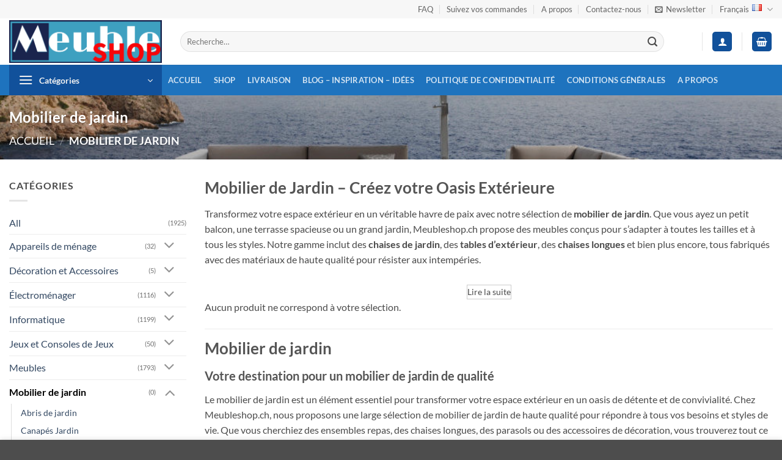

--- FILE ---
content_type: text/html; charset=UTF-8
request_url: https://meubleshop.ch/mobilier-de-jardin/
body_size: 75417
content:
<!DOCTYPE html>
<html lang="fr-CH" class="loading-site no-js">
<head>
	<meta charset="UTF-8" />
	<link rel="profile" href="http://gmpg.org/xfn/11" />
	<link rel="pingback" href="https://meubleshop.ch/xmlrpc.php" />

	<script>(function(html){html.className = html.className.replace(/\bno-js\b/,'js')})(document.documentElement);</script>
<meta name='robots' content='index, follow, max-image-preview:large, max-snippet:-1, max-video-preview:-1' />
	<style>img:is([sizes="auto" i], [sizes^="auto," i]) { contain-intrinsic-size: 3000px 1500px }</style>
	<link rel="alternate" href="https://meubleshop.ch/mobilier-de-jardin/" hreflang="fr" />
<link rel="alternate" href="https://meubleshop.ch/de/gartenmoebel/" hreflang="de" />
<meta name="viewport" content="width=device-width, initial-scale=1" />
	<!-- This site is optimized with the Yoast SEO Premium plugin v26.3 (Yoast SEO v26.4) - https://yoast.com/wordpress/plugins/seo/ -->
	<title>Mobilier de jardin - Meubles de qualité en ligne • Meubleshop</title>
	<meta name="description" content="Mobilier de jardin - Mobilier de Jardin – Créez votre Oasis Extérieure Transformez votre espace extérieur en un véritable havre de paix avec notre sélection de mobilier de jardin. Que vous ayez un petit balcon, une terrasse spacieuse ou un grand jardin, Meubleshop.ch propose des meubles conçus pour s&rsquo;adapter à toutes les tailles et à tous les styles. Notre gamme inclut des chaises de jardin, des tables d&rsquo;extérieur, des chaises longues et bien plus encore, tous fabriqués avec des matériaux de haute qualité pour résister aux intempéries.   Matériaux Durables et Design Élégant Chez Meubleshop.ch, nous savons que le mobilier de jardin doit allier esthétique et fonctionnalité. C&rsquo;est pourquoi nous proposons des pièces en aluminium, teck et résine tressée, assurant longévité et entretien facile. Ces matériaux non seulement embellissent votre espace, mais sont aussi conçus pour supporter les conditions climatiques variées. Retrouvez des designs modernes et classiques qui s&rsquo;intègrent parfaitement dans votre décor extérieur. Confort et Praticité Le confort est au cœur de notre sélection de mobilier de jardin. Avec des coussins épais et des assises ergonomiques, nos chaises et sofas vous invitent à vous détendre et à profiter des journées ensoleillées. De plus, de nombreux modèles sont empilables ou pliables, facilitant le rangement et la mobilité. Créez un espace convivial pour vos repas en plein air ou des moments de détente en famille ou entre amis. Options Personnalisées pour Tous les Goûts Nous proposons une vaste gamme de styles et de couleurs pour s&rsquo;harmoniser avec vos préférences personnelles. Que vous soyez attiré par les lignes épurées et minimalistes ou par des motifs plus traditionnels, vous trouverez le mobilier de jardin idéal qui reflète votre style. Nos produits sont également disponibles dans différentes tailles pour s&rsquo;adapter parfaitement à votre espace. Aménagement de Votre Espace Extérieur Dynamisez votre jardin ou votre terrasse avec notre sélection de mobilier de jardin qui favorise l&rsquo;aménagement paysager. Avec des options allant de l&rsquo;éclairage extérieur aux parasols en passant par les accessoires décoratifs, vous pourrez créer une atmosphère accueillante. Le choix de meubles en harmonie avec votre environnement naturel contribue à renforcer l&rsquo;esthétique globale de votre espace extérieur. Pourquoi Choisir Meubleshop.ch ? En choisissant Meubleshop.ch pour vos besoins en mobilier de jardin, vous optez pour la qualité, le style et un service client inégalé. Toutes nos pièces sont soigneusement sélectionnées pour garantir durabilité et satisfaction. Profitez de la livraison rapide et sécurisée pour recevoir votre mobilier directement chez vous, prêt à embellir votre extérieur et à offrir des moments de bonheur en famille.   Lire la suite" />
	<link rel="canonical" href="https://meubleshop.ch/mobilier-de-jardin/" />
	<meta property="og:locale" content="fr_FR" />
	<meta property="og:locale:alternate" content="de_DE" />
	<meta property="og:type" content="article" />
	<meta property="og:title" content="Mobilier de jardin &#8226; Meubleshop" />
	<meta property="og:url" content="https://meubleshop.ch/mobilier-de-jardin/" />
	<meta property="og:site_name" content="Meubleshop" />
	<meta property="og:image" content="https://meubleshop.ch/wp-content/uploads/2025/01/Mobilier-de-jardin.jpg" />
	<meta name="twitter:card" content="summary_large_image" />
	<meta name="twitter:site" content="@Meubleshopch" />
	<script type="application/ld+json" class="yoast-schema-graph">{"@context":"https://schema.org","@graph":[{"@type":"CollectionPage","@id":"https://meubleshop.ch/mobilier-de-jardin/","url":"https://meubleshop.ch/mobilier-de-jardin/","name":"Mobilier de jardin - Meubles de qualité en ligne • Meubleshop","isPartOf":{"@id":"https://meubleshop.ch/#website"},"description":"Mobilier de jardin - Mobilier de Jardin – Créez votre Oasis Extérieure Transformez votre espace extérieur en un véritable havre de paix avec notre sélection de mobilier de jardin. Que vous ayez un petit balcon, une terrasse spacieuse ou un grand jardin, Meubleshop.ch propose des meubles conçus pour s&rsquo;adapter à toutes les tailles et à tous les styles. Notre gamme inclut des chaises de jardin, des tables d&rsquo;extérieur, des chaises longues et bien plus encore, tous fabriqués avec des matériaux de haute qualité pour résister aux intempéries. Matériaux Durables et Design Élégant Chez Meubleshop.ch, nous savons que le mobilier de jardin doit allier esthétique et fonctionnalité. C&rsquo;est pourquoi nous proposons des pièces en aluminium, teck et résine tressée, assurant longévité et entretien facile. Ces matériaux non seulement embellissent votre espace, mais sont aussi conçus pour supporter les conditions climatiques variées. Retrouvez des designs modernes et classiques qui s&rsquo;intègrent parfaitement dans votre décor extérieur. Confort et Praticité Le confort est au cœur de notre sélection de mobilier de jardin. Avec des coussins épais et des assises ergonomiques, nos chaises et sofas vous invitent à vous détendre et à profiter des journées ensoleillées. De plus, de nombreux modèles sont empilables ou pliables, facilitant le rangement et la mobilité. Créez un espace convivial pour vos repas en plein air ou des moments de détente en famille ou entre amis. Options Personnalisées pour Tous les Goûts Nous proposons une vaste gamme de styles et de couleurs pour s&rsquo;harmoniser avec vos préférences personnelles. Que vous soyez attiré par les lignes épurées et minimalistes ou par des motifs plus traditionnels, vous trouverez le mobilier de jardin idéal qui reflète votre style. Nos produits sont également disponibles dans différentes tailles pour s&rsquo;adapter parfaitement à votre espace. Aménagement de Votre Espace Extérieur Dynamisez votre jardin ou votre terrasse avec notre sélection de mobilier de jardin qui favorise l&rsquo;aménagement paysager. Avec des options allant de l&rsquo;éclairage extérieur aux parasols en passant par les accessoires décoratifs, vous pourrez créer une atmosphère accueillante. Le choix de meubles en harmonie avec votre environnement naturel contribue à renforcer l&rsquo;esthétique globale de votre espace extérieur. Pourquoi Choisir Meubleshop.ch ? En choisissant Meubleshop.ch pour vos besoins en mobilier de jardin, vous optez pour la qualité, le style et un service client inégalé. Toutes nos pièces sont soigneusement sélectionnées pour garantir durabilité et satisfaction. Profitez de la livraison rapide et sécurisée pour recevoir votre mobilier directement chez vous, prêt à embellir votre extérieur et à offrir des moments de bonheur en famille. Lire la suite","breadcrumb":{"@id":"https://meubleshop.ch/mobilier-de-jardin/#breadcrumb"},"inLanguage":"fr-FR"},{"@type":"BreadcrumbList","@id":"https://meubleshop.ch/mobilier-de-jardin/#breadcrumb","itemListElement":[{"@type":"ListItem","position":1,"name":"Accueil","item":"https://meubleshop.ch/"},{"@type":"ListItem","position":2,"name":"Mobilier de jardin"}]},{"@type":"WebSite","@id":"https://meubleshop.ch/#website","url":"https://meubleshop.ch/","name":"Meubleshop","description":"Meubleshop","publisher":{"@id":"https://meubleshop.ch/#organization"},"alternateName":"Möbelshop","potentialAction":[{"@type":"SearchAction","target":{"@type":"EntryPoint","urlTemplate":"https://meubleshop.ch/?s={search_term_string}"},"query-input":{"@type":"PropertyValueSpecification","valueRequired":true,"valueName":"search_term_string"}}],"inLanguage":"fr-FR"},{"@type":["Organization","Place"],"@id":"https://meubleshop.ch/#organization","name":"Meubleshop","alternateName":"Möbelshop","url":"https://meubleshop.ch/","logo":{"@id":"https://meubleshop.ch/mobilier-de-jardin/#local-main-organization-logo"},"image":{"@id":"https://meubleshop.ch/mobilier-de-jardin/#local-main-organization-logo"},"sameAs":["https://www.facebook.com/MeubleshopSuisse/","https://x.com/Meubleshopch","https://www.linkedin.com/in/meubleshop/","https://www.instagram.com/meubleshop.ch/"],"description":"Informations Complémentaires sur Meubleshop.ch Meubleshop.ch est une boutique en ligne suisse spécialisée dans la vente de meubles, d’appareils électroniques, d’électroménagers et de décorations pour la maison. Nous nous engageons à offrir à nos clients des produits de haute qualité, un service fiable et une expérience d'achat fluide et sécurisée. Nos Engagements Large gamme de produits : Un vaste choix de meubles élégants, d’appareils électroniques modernes et d’accessoires décoratifs. Qualité et fiabilité : Nous sélectionnons nos produits avec soin pour garantir robustesse et durabilité. Service client dédié : Une équipe à votre écoute pour répondre à toutes vos questions et vous accompagner dans vos achats. Paiement sécurisé : Transactions protégées via des plateformes de paiement certifiées. Livraison rapide en Suisse : Nous nous efforçons d’assurer une expédition rapide et efficace de vos commandes.","legalName":"Blulounge Lanchas","foundingDate":"2020-08-06","numberOfEmployees":{"@type":"QuantitativeValue","minValue":"1","maxValue":"10"},"hasMerchantReturnPolicy":{"@type":"MerchantReturnPolicy","merchantReturnLink":"https://meubleshop.ch/conditions-generales/"},"address":{"@id":"https://meubleshop.ch/mobilier-de-jardin/#local-main-place-address"},"geo":{"@type":"GeoCoordinates","latitude":"46.56598124943621","longitude":"7.103032539668105"},"telephone":["0789499114","0764439186"],"contactPoint":{"@type":"ContactPoint","telephone":"+41789499114","email":"info@meubleshop.ch"},"openingHoursSpecification":[],"email":"info@meubleshop.ch","areaServed":"Switzerland","vatID":"CHE-322.568.084","globalLocationNumber":"CH"},{"@type":"PostalAddress","@id":"https://meubleshop.ch/mobilier-de-jardin/#local-main-place-address","streetAddress":"Rue du Village-d'Enhaut 80","addressLocality":"Estavannens","postalCode":"1665","addressRegion":"Fribourg","addressCountry":"CH"},{"@type":"ImageObject","inLanguage":"fr-FR","@id":"https://meubleshop.ch/mobilier-de-jardin/#local-main-organization-logo","url":"https://meubleshop.ch/wp-content/uploads/2025/01/logo.png","contentUrl":"https://meubleshop.ch/wp-content/uploads/2025/01/logo.png","width":1024,"height":285,"caption":"Meubleshop"}]}</script>
	<meta name="geo.placename" content="Estavannens" />
	<meta name="geo.position" content="46.56598124943621;7.103032539668105" />
	<meta name="geo.region" content="Switzerland" />
	<!-- / Yoast SEO Premium plugin. -->


<link rel='dns-prefetch' href='//use.fontawesome.com' />
<link rel='prefetch' href='https://meubleshop.ch/wp-content/themes/flatsome/assets/js/flatsome.js?ver=e2eddd6c228105dac048' />
<link rel='prefetch' href='https://meubleshop.ch/wp-content/themes/flatsome/assets/js/chunk.slider.js?ver=3.20.3' />
<link rel='prefetch' href='https://meubleshop.ch/wp-content/themes/flatsome/assets/js/chunk.popups.js?ver=3.20.3' />
<link rel='prefetch' href='https://meubleshop.ch/wp-content/themes/flatsome/assets/js/chunk.tooltips.js?ver=3.20.3' />
<link rel='prefetch' href='https://meubleshop.ch/wp-content/themes/flatsome/assets/js/woocommerce.js?ver=1c9be63d628ff7c3ff4c' />
<style id='wp-block-library-inline-css' type='text/css'>
:root{--wp-admin-theme-color:#007cba;--wp-admin-theme-color--rgb:0,124,186;--wp-admin-theme-color-darker-10:#006ba1;--wp-admin-theme-color-darker-10--rgb:0,107,161;--wp-admin-theme-color-darker-20:#005a87;--wp-admin-theme-color-darker-20--rgb:0,90,135;--wp-admin-border-width-focus:2px;--wp-block-synced-color:#7a00df;--wp-block-synced-color--rgb:122,0,223;--wp-bound-block-color:var(--wp-block-synced-color)}@media (min-resolution:192dpi){:root{--wp-admin-border-width-focus:1.5px}}.wp-element-button{cursor:pointer}:root{--wp--preset--font-size--normal:16px;--wp--preset--font-size--huge:42px}:root .has-very-light-gray-background-color{background-color:#eee}:root .has-very-dark-gray-background-color{background-color:#313131}:root .has-very-light-gray-color{color:#eee}:root .has-very-dark-gray-color{color:#313131}:root .has-vivid-green-cyan-to-vivid-cyan-blue-gradient-background{background:linear-gradient(135deg,#00d084,#0693e3)}:root .has-purple-crush-gradient-background{background:linear-gradient(135deg,#34e2e4,#4721fb 50%,#ab1dfe)}:root .has-hazy-dawn-gradient-background{background:linear-gradient(135deg,#faaca8,#dad0ec)}:root .has-subdued-olive-gradient-background{background:linear-gradient(135deg,#fafae1,#67a671)}:root .has-atomic-cream-gradient-background{background:linear-gradient(135deg,#fdd79a,#004a59)}:root .has-nightshade-gradient-background{background:linear-gradient(135deg,#330968,#31cdcf)}:root .has-midnight-gradient-background{background:linear-gradient(135deg,#020381,#2874fc)}.has-regular-font-size{font-size:1em}.has-larger-font-size{font-size:2.625em}.has-normal-font-size{font-size:var(--wp--preset--font-size--normal)}.has-huge-font-size{font-size:var(--wp--preset--font-size--huge)}.has-text-align-center{text-align:center}.has-text-align-left{text-align:left}.has-text-align-right{text-align:right}#end-resizable-editor-section{display:none}.aligncenter{clear:both}.items-justified-left{justify-content:flex-start}.items-justified-center{justify-content:center}.items-justified-right{justify-content:flex-end}.items-justified-space-between{justify-content:space-between}.screen-reader-text{border:0;clip-path:inset(50%);height:1px;margin:-1px;overflow:hidden;padding:0;position:absolute;width:1px;word-wrap:normal!important}.screen-reader-text:focus{background-color:#ddd;clip-path:none;color:#444;display:block;font-size:1em;height:auto;left:5px;line-height:normal;padding:15px 23px 14px;text-decoration:none;top:5px;width:auto;z-index:100000}html :where(.has-border-color){border-style:solid}html :where([style*=border-top-color]){border-top-style:solid}html :where([style*=border-right-color]){border-right-style:solid}html :where([style*=border-bottom-color]){border-bottom-style:solid}html :where([style*=border-left-color]){border-left-style:solid}html :where([style*=border-width]){border-style:solid}html :where([style*=border-top-width]){border-top-style:solid}html :where([style*=border-right-width]){border-right-style:solid}html :where([style*=border-bottom-width]){border-bottom-style:solid}html :where([style*=border-left-width]){border-left-style:solid}html :where(img[class*=wp-image-]){height:auto;max-width:100%}:where(figure){margin:0 0 1em}html :where(.is-position-sticky){--wp-admin--admin-bar--position-offset:var(--wp-admin--admin-bar--height,0px)}@media screen and (max-width:600px){html :where(.is-position-sticky){--wp-admin--admin-bar--position-offset:0px}}
</style>
<style id='084827d4db900992895511e773aac6d1-front-css-inline-css' type='text/css'>
.autox-thickbox.button{margin: 0 5px;}.automaticx-video-container{position:relative;padding-bottom:56.25%;height:0;overflow:hidden}.automaticx-video-container embed,.automaticx-video-container amp-youtube,.automaticx-video-container iframe,.automaticx-video-container object{position:absolute;top:0;left:0;width:100%;height:100%}.automaticx-dual-ring{width:10px;aspect-ratio:1;border-radius:50%;border:6px solid;border-color:#000 #0000;animation:1s infinite automaticxs1}@keyframes automaticxs1{to{transform:rotate(.5turn)}}#openai-chat-response{padding-top:5px}.openchat-dots-bars-2{width:28px;height:28px;--c:linear-gradient(currentColor 0 0);--r1:radial-gradient(farthest-side at bottom,currentColor 93%,#0000);--r2:radial-gradient(farthest-side at top   ,currentColor 93%,#0000);background:var(--c),var(--r1),var(--r2),var(--c),var(--r1),var(--r2),var(--c),var(--r1),var(--r2);background-repeat:no-repeat;animation:1s infinite alternate automaticxdb2}@keyframes automaticxdb2{0%,25%{background-size:8px 0,8px 4px,8px 4px,8px 0,8px 4px,8px 4px,8px 0,8px 4px,8px 4px;background-position:0 50%,0 calc(50% - 2px),0 calc(50% + 2px),50% 50%,50% calc(50% - 2px),50% calc(50% + 2px),100% 50%,100% calc(50% - 2px),100% calc(50% + 2px)}50%{background-size:8px 100%,8px 4px,8px 4px,8px 0,8px 4px,8px 4px,8px 0,8px 4px,8px 4px;background-position:0 50%,0 calc(0% - 2px),0 calc(100% + 2px),50% 50%,50% calc(50% - 2px),50% calc(50% + 2px),100% 50%,100% calc(50% - 2px),100% calc(50% + 2px)}75%{background-size:8px 100%,8px 4px,8px 4px,8px 100%,8px 4px,8px 4px,8px 0,8px 4px,8px 4px;background-position:0 50%,0 calc(0% - 2px),0 calc(100% + 2px),50% 50%,50% calc(0% - 2px),50% calc(100% + 2px),100% 50%,100% calc(50% - 2px),100% calc(50% + 2px)}100%,95%{background-size:8px 100%,8px 4px,8px 4px,8px 100%,8px 4px,8px 4px,8px 100%,8px 4px,8px 4px;background-position:0 50%,0 calc(0% - 2px),0 calc(100% + 2px),50% 50%,50% calc(0% - 2px),50% calc(100% + 2px),100% 50%,100% calc(0% - 2px),100% calc(100% + 2px)}}
</style>
<link rel='stylesheet' id='contact-form-7-css' href='https://meubleshop.ch/wp-content/plugins/contact-form-7/includes/css/styles.css?ver=6.1.3' type='text/css' media='all' />
<link rel='stylesheet' id='crawlomatic-thumbnail-css-css' href='https://meubleshop.ch/wp-content/plugins/crawlomatic-multipage-scraper-post-generator/styles/crawlomatic-thumbnail.css?ver=2.6.8.1' type='text/css' media='all' />
<link rel='stylesheet' id='wpa-css-css' href='https://meubleshop.ch/wp-content/plugins/honeypot/includes/css/wpa.css?ver=2.3.04' type='text/css' media='all' />
<style id='woocommerce-inline-inline-css' type='text/css'>
.woocommerce form .form-row .required { visibility: visible; }
</style>
<link rel='stylesheet' id='wt-import-export-for-woo-css' href='https://meubleshop.ch/wp-content/plugins/wt-import-export-for-woo/public/css/wt-import-export-for-woo-public.css?ver=1.2.2' type='text/css' media='all' />
<link rel='stylesheet' id='flatsome-main-css' href='https://meubleshop.ch/wp-content/themes/flatsome/assets/css/flatsome.css?ver=3.20.3' type='text/css' media='all' />
<style id='flatsome-main-inline-css' type='text/css'>
@font-face {
				font-family: "fl-icons";
				font-display: block;
				src: url(https://meubleshop.ch/wp-content/themes/flatsome/assets/css/icons/fl-icons.eot?v=3.20.3);
				src:
					url(https://meubleshop.ch/wp-content/themes/flatsome/assets/css/icons/fl-icons.eot#iefix?v=3.20.3) format("embedded-opentype"),
					url(https://meubleshop.ch/wp-content/themes/flatsome/assets/css/icons/fl-icons.woff2?v=3.20.3) format("woff2"),
					url(https://meubleshop.ch/wp-content/themes/flatsome/assets/css/icons/fl-icons.ttf?v=3.20.3) format("truetype"),
					url(https://meubleshop.ch/wp-content/themes/flatsome/assets/css/icons/fl-icons.woff?v=3.20.3) format("woff"),
					url(https://meubleshop.ch/wp-content/themes/flatsome/assets/css/icons/fl-icons.svg?v=3.20.3#fl-icons) format("svg");
			}
</style>
<link rel='stylesheet' id='flatsome-shop-css' href='https://meubleshop.ch/wp-content/themes/flatsome/assets/css/flatsome-shop.css?ver=3.20.3' type='text/css' media='all' />
<link rel='stylesheet' id='flatsome-style-css' href='https://meubleshop.ch/wp-content/themes/flatsome-child/style.css?ver=3.0' type='text/css' media='all' />
<link rel='stylesheet' id='yrm-awesome-free-css' href='//use.fontawesome.com/releases/v6.2.0/css/all.css?ver=6.8.3' type='text/css' media='all' />
<link rel='stylesheet' id='readMoreStyles-css' href='https://meubleshop.ch/wp-content/plugins/expand-maker/css/readMoreStyles.css?ver=3.55' type='text/css' media='all' />
<link rel='stylesheet' id='yrmanimate-css' href='https://meubleshop.ch/wp-content/plugins/expand-maker/css/animate.css?ver=6.8.3' type='text/css' media='all' />
<script type="text/javascript">
            window._nslDOMReady = (function () {
                const executedCallbacks = new Set();
            
                return function (callback) {
                    /**
                    * Third parties might dispatch DOMContentLoaded events, so we need to ensure that we only run our callback once!
                    */
                    if (executedCallbacks.has(callback)) return;
            
                    const wrappedCallback = function () {
                        if (executedCallbacks.has(callback)) return;
                        executedCallbacks.add(callback);
                        callback();
                    };
            
                    if (document.readyState === "complete" || document.readyState === "interactive") {
                        wrappedCallback();
                    } else {
                        document.addEventListener("DOMContentLoaded", wrappedCallback);
                    }
                };
            })();
        </script><script type="text/javascript" src="https://meubleshop.ch/wp-includes/js/jquery/jquery.min.js?ver=3.7.1" id="jquery-core-js"></script>
<script type="text/javascript" src="https://meubleshop.ch/wp-content/plugins/woocommerce/assets/js/jquery-blockui/jquery.blockUI.min.js?ver=2.7.0-wc.10.4.3" id="wc-jquery-blockui-js" data-wp-strategy="defer"></script>
<script type="text/javascript" id="wc-add-to-cart-js-extra">
/* <![CDATA[ */
var wc_add_to_cart_params = {"ajax_url":"\/wp-admin\/admin-ajax.php","wc_ajax_url":"\/?wc-ajax=%%endpoint%%","i18n_view_cart":"Voir le panier","cart_url":"https:\/\/meubleshop.ch\/panier\/","is_cart":"","cart_redirect_after_add":"no"};
/* ]]> */
</script>
<script type="text/javascript" src="https://meubleshop.ch/wp-content/plugins/woocommerce/assets/js/frontend/add-to-cart.min.js?ver=10.4.3" id="wc-add-to-cart-js" defer="defer" data-wp-strategy="defer"></script>
<script type="text/javascript" src="https://meubleshop.ch/wp-content/plugins/woocommerce/assets/js/js-cookie/js.cookie.min.js?ver=2.1.4-wc.10.4.3" id="wc-js-cookie-js" data-wp-strategy="defer"></script>
<script type="text/javascript" src="https://meubleshop.ch/wp-content/plugins/expand-maker/js/yrmMore.js?ver=3.55" id="readMoreJs-js"></script>
<script>readMoreArgs = []</script><script type="text/javascript">
				EXPM_VERSION=3.55;EXPM_AJAX_URL='https://meubleshop.ch/wp-admin/admin-ajax.php';
			function yrmAddEvent(element, eventName, fn) {
				if (element.addEventListener)
					element.addEventListener(eventName, fn, false);
				else if (element.attachEvent)
					element.attachEvent('on' + eventName, fn);
			}
			</script><style>
        #wp-admin-bar-wpseo-get-premium {
            display: none !important;
        }
       .yst-button--upsell {
            display: none !important;
        }
       #wpseo-new-badge-upgrade {
            display: none !important;
        }
    </style><!-- Google site verification - Google for WooCommerce -->
<meta name="google-site-verification" content="pNmR-BIV-oEZzAPy8F44XUhPbZHJoiDf_LCVsa2489I" />
	<noscript><style>.woocommerce-product-gallery{ opacity: 1 !important; }</style></noscript>
	<link rel="icon" href="https://meubleshop.ch/wp-content/uploads/2025/01/cropped-cropped-cropped-logo-3-1-32x32.png" sizes="32x32" />
<link rel="icon" href="https://meubleshop.ch/wp-content/uploads/2025/01/cropped-cropped-cropped-logo-3-1-192x192.png" sizes="192x192" />
<link rel="apple-touch-icon" href="https://meubleshop.ch/wp-content/uploads/2025/01/cropped-cropped-cropped-logo-3-1-180x180.png" />
<meta name="msapplication-TileImage" content="https://meubleshop.ch/wp-content/uploads/2025/01/cropped-cropped-cropped-logo-3-1-270x270.png" />
<style id="custom-css" type="text/css">:root {--primary-color: #11519B;--fs-color-primary: #11519B;--fs-color-secondary: #3ea0c0;--fs-color-success: #627D47;--fs-color-alert: #b20000;--fs-color-base: #4a4a4a;--fs-experimental-link-color: #334862;--fs-experimental-link-color-hover: #111;}.tooltipster-base {--tooltip-color: #fff;--tooltip-bg-color: #000;}.off-canvas-right .mfp-content, .off-canvas-left .mfp-content {--drawer-width: 300px;}.off-canvas .mfp-content.off-canvas-cart {--drawer-width: 360px;}.container-width, .full-width .ubermenu-nav, .container, .row{max-width: 1500px}.row.row-collapse{max-width: 1470px}.row.row-small{max-width: 1492.5px}.row.row-large{max-width: 1530px}.header-main{height: 76px}#logo img{max-height: 76px}#logo{width:250px;}.header-bottom{min-height: 10px}.header-top{min-height: 30px}.transparent .header-main{height: 90px}.transparent #logo img{max-height: 90px}.has-transparent + .page-title:first-of-type,.has-transparent + #main > .page-title,.has-transparent + #main > div > .page-title,.has-transparent + #main .page-header-wrapper:first-of-type .page-title{padding-top: 170px;}.header.show-on-scroll,.stuck .header-main{height:70px!important}.stuck #logo img{max-height: 70px!important}.search-form{ width: 93%;}.header-bottom {background-color: #1E73BE}.header-bottom-nav > li > a{line-height: 47px }@media (max-width: 549px) {.header-main{height: 70px}#logo img{max-height: 70px}}.nav-dropdown-has-arrow.nav-dropdown-has-border li.has-dropdown:before{border-bottom-color: #FFFFFF;}.nav .nav-dropdown{border-color: #FFFFFF }.nav-dropdown-has-arrow li.has-dropdown:after{border-bottom-color: #FFFFFF;}.nav .nav-dropdown{background-color: #FFFFFF}.header-top{background-color:#F7F7F7!important;}@media screen and (max-width: 549px){body{font-size: 100%;}}body{font-family: Lato, sans-serif;}body {font-weight: 400;font-style: normal;}.nav > li > a {font-family: Lato, sans-serif;}.mobile-sidebar-levels-2 .nav > li > ul > li > a {font-family: Lato, sans-serif;}.nav > li > a,.mobile-sidebar-levels-2 .nav > li > ul > li > a {font-weight: 700;font-style: normal;}h1,h2,h3,h4,h5,h6,.heading-font, .off-canvas-center .nav-sidebar.nav-vertical > li > a{font-family: Lato, sans-serif;}h1,h2,h3,h4,h5,h6,.heading-font,.banner h1,.banner h2 {font-weight: 700;font-style: normal;}.alt-font{font-family: "Dancing Script", sans-serif;}.alt-font {font-weight: 400!important;font-style: normal!important;}.has-equal-box-heights .box-image {padding-top: 100%;}.shop-page-title.featured-title .title-bg{background-image: url(https://meubleshop.ch/wp-content/uploads/2025/01/Mobilier-de-jardin.jpg)!important;}@media screen and (min-width: 550px){.products .box-vertical .box-image{min-width: 400px!important;width: 400px!important;}}button[name='update_cart'] { display: none; }.nav-vertical-fly-out > li + li {border-top-width: 1px; border-top-style: solid;}.label-new.menu-item > a:after{content:"Nouveau";}.label-hot.menu-item > a:after{content:"Populaire";}.label-sale.menu-item > a:after{content:"En action";}.label-popular.menu-item > a:after{content:"Populaire";}</style><style id="kirki-inline-styles">/* latin-ext */
@font-face {
  font-family: 'Lato';
  font-style: normal;
  font-weight: 400;
  font-display: swap;
  src: url(https://meubleshop.ch/wp-content/fonts/lato/S6uyw4BMUTPHjxAwXjeu.woff2) format('woff2');
  unicode-range: U+0100-02BA, U+02BD-02C5, U+02C7-02CC, U+02CE-02D7, U+02DD-02FF, U+0304, U+0308, U+0329, U+1D00-1DBF, U+1E00-1E9F, U+1EF2-1EFF, U+2020, U+20A0-20AB, U+20AD-20C0, U+2113, U+2C60-2C7F, U+A720-A7FF;
}
/* latin */
@font-face {
  font-family: 'Lato';
  font-style: normal;
  font-weight: 400;
  font-display: swap;
  src: url(https://meubleshop.ch/wp-content/fonts/lato/S6uyw4BMUTPHjx4wXg.woff2) format('woff2');
  unicode-range: U+0000-00FF, U+0131, U+0152-0153, U+02BB-02BC, U+02C6, U+02DA, U+02DC, U+0304, U+0308, U+0329, U+2000-206F, U+20AC, U+2122, U+2191, U+2193, U+2212, U+2215, U+FEFF, U+FFFD;
}
/* latin-ext */
@font-face {
  font-family: 'Lato';
  font-style: normal;
  font-weight: 700;
  font-display: swap;
  src: url(https://meubleshop.ch/wp-content/fonts/lato/S6u9w4BMUTPHh6UVSwaPGR_p.woff2) format('woff2');
  unicode-range: U+0100-02BA, U+02BD-02C5, U+02C7-02CC, U+02CE-02D7, U+02DD-02FF, U+0304, U+0308, U+0329, U+1D00-1DBF, U+1E00-1E9F, U+1EF2-1EFF, U+2020, U+20A0-20AB, U+20AD-20C0, U+2113, U+2C60-2C7F, U+A720-A7FF;
}
/* latin */
@font-face {
  font-family: 'Lato';
  font-style: normal;
  font-weight: 700;
  font-display: swap;
  src: url(https://meubleshop.ch/wp-content/fonts/lato/S6u9w4BMUTPHh6UVSwiPGQ.woff2) format('woff2');
  unicode-range: U+0000-00FF, U+0131, U+0152-0153, U+02BB-02BC, U+02C6, U+02DA, U+02DC, U+0304, U+0308, U+0329, U+2000-206F, U+20AC, U+2122, U+2191, U+2193, U+2212, U+2215, U+FEFF, U+FFFD;
}/* vietnamese */
@font-face {
  font-family: 'Dancing Script';
  font-style: normal;
  font-weight: 400;
  font-display: swap;
  src: url(https://meubleshop.ch/wp-content/fonts/dancing-script/If2cXTr6YS-zF4S-kcSWSVi_sxjsohD9F50Ruu7BMSo3Rep8ltA.woff2) format('woff2');
  unicode-range: U+0102-0103, U+0110-0111, U+0128-0129, U+0168-0169, U+01A0-01A1, U+01AF-01B0, U+0300-0301, U+0303-0304, U+0308-0309, U+0323, U+0329, U+1EA0-1EF9, U+20AB;
}
/* latin-ext */
@font-face {
  font-family: 'Dancing Script';
  font-style: normal;
  font-weight: 400;
  font-display: swap;
  src: url(https://meubleshop.ch/wp-content/fonts/dancing-script/If2cXTr6YS-zF4S-kcSWSVi_sxjsohD9F50Ruu7BMSo3ROp8ltA.woff2) format('woff2');
  unicode-range: U+0100-02BA, U+02BD-02C5, U+02C7-02CC, U+02CE-02D7, U+02DD-02FF, U+0304, U+0308, U+0329, U+1D00-1DBF, U+1E00-1E9F, U+1EF2-1EFF, U+2020, U+20A0-20AB, U+20AD-20C0, U+2113, U+2C60-2C7F, U+A720-A7FF;
}
/* latin */
@font-face {
  font-family: 'Dancing Script';
  font-style: normal;
  font-weight: 400;
  font-display: swap;
  src: url(https://meubleshop.ch/wp-content/fonts/dancing-script/If2cXTr6YS-zF4S-kcSWSVi_sxjsohD9F50Ruu7BMSo3Sup8.woff2) format('woff2');
  unicode-range: U+0000-00FF, U+0131, U+0152-0153, U+02BB-02BC, U+02C6, U+02DA, U+02DC, U+0304, U+0308, U+0329, U+2000-206F, U+20AC, U+2122, U+2191, U+2193, U+2212, U+2215, U+FEFF, U+FFFD;
}</style>
		<!-- Global site tag (gtag.js) - Google Ads: AW-10832748868 - Google for WooCommerce -->
		<script async src="https://www.googletagmanager.com/gtag/js?id=AW-10832748868"></script>
		<script>
			window.dataLayer = window.dataLayer || [];
			function gtag() { dataLayer.push(arguments); }
			gtag( 'consent', 'default', {
				analytics_storage: 'denied',
				ad_storage: 'denied',
				ad_user_data: 'denied',
				ad_personalization: 'denied',
				region: ['AT', 'BE', 'BG', 'HR', 'CY', 'CZ', 'DK', 'EE', 'FI', 'FR', 'DE', 'GR', 'HU', 'IS', 'IE', 'IT', 'LV', 'LI', 'LT', 'LU', 'MT', 'NL', 'NO', 'PL', 'PT', 'RO', 'SK', 'SI', 'ES', 'SE', 'GB', 'CH'],
				wait_for_update: 500,
			} );
			gtag('js', new Date());
			gtag('set', 'developer_id.dOGY3NW', true);
			gtag("config", "AW-10832748868", { "groups": "GLA", "send_page_view": false });		</script>

		</head>

<body class="archive tax-product_cat term-mobilier-de-jardin term-123 wp-theme-flatsome wp-child-theme-flatsome-child theme-flatsome woocommerce woocommerce-page woocommerce-no-js full-width lightbox nav-dropdown-has-arrow nav-dropdown-has-shadow nav-dropdown-has-border">

<script type="text/javascript">
/* <![CDATA[ */
gtag("event", "page_view", {send_to: "GLA"});
/* ]]> */
</script>

<a class="skip-link screen-reader-text" href="#main">Passer au contenu</a>

<div id="wrapper">

	
	<header id="header" class="header has-sticky sticky-jump">
		<div class="header-wrapper">
			<div id="top-bar" class="header-top hide-for-sticky">
    <div class="flex-row container">
      <div class="flex-col hide-for-medium flex-left">
          <ul class="nav nav-left medium-nav-center nav-small  nav-divided">
                        </ul>
      </div>

      <div class="flex-col hide-for-medium flex-center">
          <ul class="nav nav-center nav-small  nav-divided">
                        </ul>
      </div>

      <div class="flex-col hide-for-medium flex-right">
         <ul class="nav top-bar-nav nav-right nav-small  nav-divided">
              <li id="menu-item-82554" class="menu-item menu-item-type-post_type menu-item-object-page menu-item-82554 menu-item-design-default"><a href="https://meubleshop.ch/?page_id=82448" class="nav-top-link">FAQ</a></li>
<li id="menu-item-106380" class="menu-item menu-item-type-post_type menu-item-object-page menu-item-106380 menu-item-design-default"><a href="https://meubleshop.ch/suivez-vos-commandes/" class="nav-top-link">Suivez vos commandes</a></li>
<li id="menu-item-82541" class="menu-item menu-item-type-post_type menu-item-object-page menu-item-82541 menu-item-design-default"><a href="https://meubleshop.ch/a-propos/" class="nav-top-link">A propos</a></li>
<li id="menu-item-82542" class="menu-item menu-item-type-post_type menu-item-object-page menu-item-82542 menu-item-design-default"><a href="https://meubleshop.ch/contactez-nous/" class="nav-top-link">Contactez-nous</a></li>
<li class="header-newsletter-item has-icon">

<a href="#header-newsletter-signup" class="tooltip is-small" role="button" title="Sign up for Newsletter" aria-label="Newsletter" aria-expanded="false" aria-haspopup="dialog" aria-controls="header-newsletter-signup" data-flatsome-role-button>

      <i class="icon-envelop" aria-hidden="true"></i>  
      <span class="header-newsletter-title hide-for-medium">
      Newsletter    </span>
  </a>
	<div id="header-newsletter-signup"
	     class="lightbox-by-id lightbox-content mfp-hide lightbox-white "
	     style="max-width:700px ;padding:0px">
		
  <div class="banner has-hover" id="banner-197638563">
          <div class="banner-inner fill">
        <div class="banner-bg fill" >
            <img src="https://meubleshop.ch/wp-content/themes/flatsome/assets/img/missing.jpg" class="bg" alt="" />                        <div class="overlay"></div>            
	<div class="is-border is-dashed"
		style="border-color:rgba(255,255,255,.3);border-width:2px 2px 2px 2px;margin:10px;">
	</div>
                    </div>
		
        <div class="banner-layers container">
            <div class="fill banner-link"></div>               <div id="text-box-1350219237" class="text-box banner-layer x10 md-x10 lg-x10 y50 md-y50 lg-y50 res-text">
                     <div data-animate="fadeInUp">           <div class="text-box-content text dark">
              
              <div class="text-inner text-left">
                  <h3 class="uppercase">Sign up for Newsletter</h3><p class="lead">Signup for our newsletter to get notified about sales and new products. Add any text here or remove it.</p>
<div class="wpcf7 no-js" id="wpcf7-f81973-o1" lang="en-US" dir="ltr" data-wpcf7-id="81973">
<div class="screen-reader-response"><p role="status" aria-live="polite" aria-atomic="true"></p> <ul></ul></div>
<form action="/mobilier-de-jardin/#wpcf7-f81973-o1" method="post" class="wpcf7-form init" aria-label="Contact form" novalidate="novalidate" data-status="init">
<fieldset class="hidden-fields-container"><input type="hidden" name="_wpcf7" value="81973" /><input type="hidden" name="_wpcf7_version" value="6.1.3" /><input type="hidden" name="_wpcf7_locale" value="en_US" /><input type="hidden" name="_wpcf7_unit_tag" value="wpcf7-f81973-o1" /><input type="hidden" name="_wpcf7_container_post" value="0" /><input type="hidden" name="_wpcf7_posted_data_hash" value="" />
</fieldset>
<div class="form-flat">
	<p><span class="wpcf7-form-control-wrap" data-name="your-email"><input size="40" maxlength="400" class="wpcf7-form-control wpcf7-email wpcf7-validates-as-required wpcf7-text wpcf7-validates-as-email" aria-required="true" aria-invalid="false" placeholder="Your Email (required)" value="" type="email" name="your-email" /></span>
	</p>
	<p><input class="wpcf7-form-control wpcf7-submit has-spinner button" type="submit" value="Sign Up" />
	</p>
</div><div class="wpcf7-response-output" aria-hidden="true"></div>
</form>
</div>
              </div>
           </div>
       </div>                     
<style>
#text-box-1350219237 {
  width: 60%;
}
#text-box-1350219237 .text-box-content {
  font-size: 100%;
}
@media (min-width:550px) {
  #text-box-1350219237 {
    width: 50%;
  }
}
</style>
    </div>
         </div>
      </div>

            
<style>
#banner-197638563 {
  padding-top: 500px;
}
#banner-197638563 .overlay {
  background-color: rgba(0,0,0,.4);
}
</style>
  </div>

	</div>
	
	</li>
<li class="has-dropdown header-language-dropdown">
	<a href="#" class="header-language-dropdown__link nav-top-link" aria-expanded="false" aria-controls="ux-language-dropdown" aria-haspopup="menu">
		Français		<i class="image-icon" aria-hidden="true"><img src="https://meubleshop.ch/wp-content/plugins/polylang-pro/vendor/wpsyntex/polylang/flags/fr.png" alt=""/></i>		<i class="icon-angle-down" aria-hidden="true"></i>	</a>
	<ul id="ux-language-dropdown" class="nav-dropdown nav-dropdown-simple" role="menu">
		<li class="active"><a href="https://meubleshop.ch/mobilier-de-jardin/" hreflang="fr" role="menuitem"><i class="icon-image" aria-hidden="true"><img src="https://meubleshop.ch/wp-content/plugins/polylang-pro/vendor/wpsyntex/polylang/flags/fr.png" alt=""/></i> Français</a></li><li ><a href="https://meubleshop.ch/de/gartenmoebel/" hreflang="de" role="menuitem"><i class="icon-image" aria-hidden="true"><img src="https://meubleshop.ch/wp-content/plugins/polylang-pro/vendor/wpsyntex/polylang/flags/ch.png" alt=""/></i> Deutsch</a></li>	</ul>
</li>
          </ul>
      </div>

            <div class="flex-col show-for-medium flex-grow">
          <ul class="nav nav-center nav-small mobile-nav  nav-divided">
              <li class="has-dropdown header-language-dropdown">
	<a href="#" class="header-language-dropdown__link nav-top-link" aria-expanded="false" aria-controls="ux-language-dropdown" aria-haspopup="menu">
		Français		<i class="image-icon" aria-hidden="true"><img src="https://meubleshop.ch/wp-content/plugins/polylang-pro/vendor/wpsyntex/polylang/flags/fr.png" alt=""/></i>		<i class="icon-angle-down" aria-hidden="true"></i>	</a>
	<ul id="ux-language-dropdown" class="nav-dropdown nav-dropdown-simple" role="menu">
		<li class="active"><a href="https://meubleshop.ch/mobilier-de-jardin/" hreflang="fr" role="menuitem"><i class="icon-image" aria-hidden="true"><img src="https://meubleshop.ch/wp-content/plugins/polylang-pro/vendor/wpsyntex/polylang/flags/fr.png" alt=""/></i> Français</a></li><li ><a href="https://meubleshop.ch/de/gartenmoebel/" hreflang="de" role="menuitem"><i class="icon-image" aria-hidden="true"><img src="https://meubleshop.ch/wp-content/plugins/polylang-pro/vendor/wpsyntex/polylang/flags/ch.png" alt=""/></i> Deutsch</a></li>	</ul>
</li>
          </ul>
      </div>
      
    </div>
</div>
<div id="masthead" class="header-main ">
      <div class="header-inner flex-row container logo-left medium-logo-center" role="navigation">

          <!-- Logo -->
          <div id="logo" class="flex-col logo">
            
<!-- Header logo -->
<a href="https://meubleshop.ch/" title="Meubleshop - Meubleshop" rel="home">
		<img width="1020" height="284" src="https://meubleshop.ch/wp-content/uploads/2025/01/logo.png" class="header_logo header-logo" alt="Meubleshop"/><img  width="1020" height="284" src="https://meubleshop.ch/wp-content/uploads/2025/01/logo.png" class="header-logo-dark" alt="Meubleshop"/></a>
          </div>

          <!-- Mobile Left Elements -->
          <div class="flex-col show-for-medium flex-left">
            <ul class="mobile-nav nav nav-left ">
              <li class="nav-icon has-icon">
			<a href="#" class="is-small" data-open="#main-menu" data-pos="left" data-bg="main-menu-overlay" role="button" aria-label="Menu" aria-controls="main-menu" aria-expanded="false" aria-haspopup="dialog" data-flatsome-role-button>
			<i class="icon-menu" aria-hidden="true"></i>			<span class="menu-title uppercase hide-for-small">Menu</span>		</a>
	</li>
            </ul>
          </div>

          <!-- Left Elements -->
          <div class="flex-col hide-for-medium flex-left
            flex-grow">
            <ul class="header-nav header-nav-main nav nav-left  nav-uppercase" >
              <li class="header-search-form search-form html relative has-icon">
	<div class="header-search-form-wrapper">
		<div class="searchform-wrapper ux-search-box relative form-flat is-normal"><form role="search" method="get" class="searchform" action="https://meubleshop.ch/">
	<div class="flex-row relative">
						<div class="flex-col flex-grow">
			<label class="screen-reader-text" for="woocommerce-product-search-field-0">Recherche pour :</label>
			<input type="search" id="woocommerce-product-search-field-0" class="search-field mb-0" placeholder="Recherche&hellip;" value="" name="s" />
			<input type="hidden" name="post_type" value="product" />
							<input type="hidden" name="lang" value="fr" />
					</div>
		<div class="flex-col">
			<button type="submit" value="Recherche" class="ux-search-submit submit-button secondary button  icon mb-0" aria-label="Envoyer">
				<i class="icon-search" aria-hidden="true"></i>			</button>
		</div>
	</div>
	<div class="live-search-results text-left z-top"></div>
</form>
</div>	</div>
</li>
            </ul>
          </div>

          <!-- Right Elements -->
          <div class="flex-col hide-for-medium flex-right">
            <ul class="header-nav header-nav-main nav nav-right  nav-uppercase">
              <li class="header-divider"></li>
<li class="account-item has-icon">
<div class="header-button">
	<a href="https://meubleshop.ch/mon-compte/" class="nav-top-link nav-top-not-logged-in icon primary button round is-small icon primary button round is-small" title="Se connecter" role="button" data-open="#login-form-popup" aria-label="Se connecter" aria-controls="login-form-popup" aria-expanded="false" aria-haspopup="dialog" data-flatsome-role-button>
		<i class="icon-user" aria-hidden="true"></i>	</a>


</div>

</li>
<li class="header-divider"></li><li class="cart-item has-icon has-dropdown">
<div class="header-button">
<a href="https://meubleshop.ch/panier/" class="header-cart-link nav-top-link icon primary button round is-small" title="Panier" aria-label="Voir le panier" aria-expanded="false" aria-haspopup="true" role="button" data-flatsome-role-button>


    <i class="icon-shopping-basket" aria-hidden="true" data-icon-label="0"></i>  </a>
</div>
 <ul class="nav-dropdown nav-dropdown-simple">
    <li class="html widget_shopping_cart">
      <div class="widget_shopping_cart_content">
        

	<div class="ux-mini-cart-empty flex flex-row-col text-center pt pb">
				<div class="ux-mini-cart-empty-icon">
			<svg aria-hidden="true" xmlns="http://www.w3.org/2000/svg" viewBox="0 0 17 19" style="opacity:.1;height:80px;">
				<path d="M8.5 0C6.7 0 5.3 1.2 5.3 2.7v2H2.1c-.3 0-.6.3-.7.7L0 18.2c0 .4.2.8.6.8h15.7c.4 0 .7-.3.7-.7v-.1L15.6 5.4c0-.3-.3-.6-.7-.6h-3.2v-2c0-1.6-1.4-2.8-3.2-2.8zM6.7 2.7c0-.8.8-1.4 1.8-1.4s1.8.6 1.8 1.4v2H6.7v-2zm7.5 3.4 1.3 11.5h-14L2.8 6.1h2.5v1.4c0 .4.3.7.7.7.4 0 .7-.3.7-.7V6.1h3.5v1.4c0 .4.3.7.7.7s.7-.3.7-.7V6.1h2.6z" fill-rule="evenodd" clip-rule="evenodd" fill="currentColor"></path>
			</svg>
		</div>
				<p class="woocommerce-mini-cart__empty-message empty">Votre panier est vide.</p>
					<p class="return-to-shop">
				<a class="button primary wc-backward" href="https://meubleshop.ch/shop/">
					Retour à la boutique				</a>
			</p>
				</div>


      </div>
    </li>
     </ul>

</li>
            </ul>
          </div>

          <!-- Mobile Right Elements -->
          <div class="flex-col show-for-medium flex-right">
            <ul class="mobile-nav nav nav-right ">
              
<li class="account-item has-icon">
	<div class="header-button">	<a href="https://meubleshop.ch/mon-compte/" class="account-link-mobile icon primary button round is-small" title="Mon compte" aria-label="Mon compte">
		<i class="icon-user" aria-hidden="true"></i>	</a>
	</div></li>
<li class="cart-item has-icon">

<div class="header-button">
		<a href="https://meubleshop.ch/panier/" class="header-cart-link nav-top-link icon primary button round is-small off-canvas-toggle" title="Panier" aria-label="Voir le panier" aria-expanded="false" aria-haspopup="dialog" role="button" data-open="#cart-popup" data-class="off-canvas-cart" data-pos="right" aria-controls="cart-popup" data-flatsome-role-button>

  	<i class="icon-shopping-basket" aria-hidden="true" data-icon-label="0"></i>  </a>
</div>

  <!-- Cart Sidebar Popup -->
  <div id="cart-popup" class="mfp-hide">
  <div class="cart-popup-inner inner-padding cart-popup-inner--sticky">
      <div class="cart-popup-title text-center">
          <span class="heading-font uppercase">Panier</span>
          <div class="is-divider"></div>
      </div>
	  <div class="widget_shopping_cart">
		  <div class="widget_shopping_cart_content">
			  

	<div class="ux-mini-cart-empty flex flex-row-col text-center pt pb">
				<div class="ux-mini-cart-empty-icon">
			<svg aria-hidden="true" xmlns="http://www.w3.org/2000/svg" viewBox="0 0 17 19" style="opacity:.1;height:80px;">
				<path d="M8.5 0C6.7 0 5.3 1.2 5.3 2.7v2H2.1c-.3 0-.6.3-.7.7L0 18.2c0 .4.2.8.6.8h15.7c.4 0 .7-.3.7-.7v-.1L15.6 5.4c0-.3-.3-.6-.7-.6h-3.2v-2c0-1.6-1.4-2.8-3.2-2.8zM6.7 2.7c0-.8.8-1.4 1.8-1.4s1.8.6 1.8 1.4v2H6.7v-2zm7.5 3.4 1.3 11.5h-14L2.8 6.1h2.5v1.4c0 .4.3.7.7.7.4 0 .7-.3.7-.7V6.1h3.5v1.4c0 .4.3.7.7.7s.7-.3.7-.7V6.1h2.6z" fill-rule="evenodd" clip-rule="evenodd" fill="currentColor"></path>
			</svg>
		</div>
				<p class="woocommerce-mini-cart__empty-message empty">Votre panier est vide.</p>
					<p class="return-to-shop">
				<a class="button primary wc-backward" href="https://meubleshop.ch/shop/">
					Retour à la boutique				</a>
			</p>
				</div>


		  </div>
	  </div>
               </div>
  </div>

</li>
            </ul>
          </div>

      </div>

            <div class="container"><div class="top-divider full-width"></div></div>
      </div>
<div id="wide-nav" class="header-bottom wide-nav nav-dark flex-has-center">
    <div class="flex-row container">

                        <div class="flex-col hide-for-medium flex-left">
                <ul class="nav header-nav header-bottom-nav nav-left  nav-box nav-uppercase">
                    
<li class="header-vertical-menu">
	<div class="header-vertical-menu__opener dark" tabindex="0" role="button" aria-expanded="false" aria-haspopup="menu" data-flatsome-role-button>
					<span class="header-vertical-menu__icon">
				<i class="icon-menu" aria-hidden="true"></i>			</span>
				<span class="header-vertical-menu__title">
						Catégories		</span>
		<i class="icon-angle-down" aria-hidden="true"></i>	</div>
	<div class="header-vertical-menu__fly-out has-shadow">
		<div class="menu-vertical-menu-container"><ul id="menu-vertical-menu" class="ux-nav-vertical-menu nav-vertical-fly-out"><li id="menu-item-101131" class="menu-item menu-item-type-taxonomy menu-item-object-product_cat menu-item-has-children menu-item-101131 menu-item-design-default has-dropdown"><a href="https://meubleshop.ch/meubles/" class="nav-top-link" aria-expanded="false" aria-haspopup="menu">Meubles<i class="icon-angle-down" aria-hidden="true"></i></a>
<ul class="sub-menu nav-dropdown nav-dropdown-simple">
	<li id="menu-item-101134" class="menu-item menu-item-type-taxonomy menu-item-object-product_cat menu-item-has-children menu-item-101134 nav-dropdown-col"><a href="https://meubleshop.ch/meubles/chambre-a-coucher/">Chambre à coucher</a>
	<ul class="sub-menu nav-column nav-dropdown-simple">
		<li id="menu-item-101138" class="menu-item menu-item-type-taxonomy menu-item-object-product_cat menu-item-101138"><a href="https://meubleshop.ch/meubles/chambre-a-coucher/lits/">Lits</a></li>
		<li id="menu-item-101140" class="menu-item menu-item-type-taxonomy menu-item-object-product_cat menu-item-101140"><a href="https://meubleshop.ch/meubles/chambre-a-coucher/armoires/">Armoires</a></li>
		<li id="menu-item-101139" class="menu-item menu-item-type-taxonomy menu-item-object-product_cat menu-item-101139"><a href="https://meubleshop.ch/meubles/chambre-a-coucher/commodes/">Commodes</a></li>
		<li id="menu-item-101151" class="menu-item menu-item-type-taxonomy menu-item-object-product_cat menu-item-101151"><a href="https://meubleshop.ch/meubles/chambre-a-coucher/bancs-rembourres/">Bancs rembourrés</a></li>
		<li id="menu-item-101152" class="menu-item menu-item-type-taxonomy menu-item-object-product_cat menu-item-101152"><a href="https://meubleshop.ch/meubles/chambre-a-coucher/etageres/">Etagères</a></li>
		<li id="menu-item-101154" class="menu-item menu-item-type-taxonomy menu-item-object-product_cat menu-item-101154"><a href="https://meubleshop.ch/meubles/chambre-a-coucher/garde-robes/">Garde-robes</a></li>
		<li id="menu-item-101155" class="menu-item menu-item-type-taxonomy menu-item-object-product_cat menu-item-101155"><a href="https://meubleshop.ch/meubles/chambre-a-coucher/matelas/">Matelas</a></li>
		<li id="menu-item-101156" class="menu-item menu-item-type-taxonomy menu-item-object-product_cat menu-item-101156"><a href="https://meubleshop.ch/meubles/chambre-a-coucher/surmatelas/">Surmatelas</a></li>
		<li id="menu-item-101157" class="menu-item menu-item-type-taxonomy menu-item-object-product_cat menu-item-101157"><a href="https://meubleshop.ch/meubles/chambre-a-coucher/sommiers/">Sommiers</a></li>
		<li id="menu-item-101158" class="menu-item menu-item-type-taxonomy menu-item-object-product_cat menu-item-101158"><a href="https://meubleshop.ch/meubles/chambre-a-coucher/tables-de-chevet/">Tables de chevet</a></li>
		<li id="menu-item-101159" class="menu-item menu-item-type-taxonomy menu-item-object-product_cat menu-item-101159"><a href="https://meubleshop.ch/meubles/chambre-a-coucher/tables-de-maquillage/">Tables de maquillage</a></li>
	</ul>
</li>
	<li id="menu-item-101136" class="menu-item menu-item-type-taxonomy menu-item-object-product_cat menu-item-has-children menu-item-101136 nav-dropdown-col"><a href="https://meubleshop.ch/meubles/chambres-denfant/">Chambres d&rsquo;enfant</a>
	<ul class="sub-menu nav-column nav-dropdown-simple">
		<li id="menu-item-101161" class="menu-item menu-item-type-taxonomy menu-item-object-product_cat menu-item-101161"><a href="https://meubleshop.ch/meubles/chambres-denfant/chambres-denfant-completes/">Chambres d&rsquo;enfant complètes</a></li>
		<li id="menu-item-101164" class="menu-item menu-item-type-taxonomy menu-item-object-product_cat menu-item-101164"><a href="https://meubleshop.ch/meubles/chambres-denfant/lits-denfants/">Lits d&rsquo;enfants</a></li>
		<li id="menu-item-101160" class="menu-item menu-item-type-taxonomy menu-item-object-product_cat menu-item-101160"><a href="https://meubleshop.ch/meubles/chambres-denfant/armoires-denfants/">Armoires d&rsquo;enfants</a></li>
		<li id="menu-item-101162" class="menu-item menu-item-type-taxonomy menu-item-object-product_cat menu-item-101162"><a href="https://meubleshop.ch/meubles/chambres-denfant/commodes-enfants/">Commodes enfants</a></li>
		<li id="menu-item-101163" class="menu-item menu-item-type-taxonomy menu-item-object-product_cat menu-item-101163"><a href="https://meubleshop.ch/meubles/chambres-denfant/etageres-enfant/">Étagères enfant</a></li>
		<li id="menu-item-101165" class="menu-item menu-item-type-taxonomy menu-item-object-product_cat menu-item-101165"><a href="https://meubleshop.ch/meubles/chambres-denfant/tables-de-chevet-enfant/">Tables de chevet enfant</a></li>
	</ul>
</li>
	<li id="menu-item-101166" class="menu-item menu-item-type-taxonomy menu-item-object-product_cat menu-item-has-children menu-item-101166 nav-dropdown-col"><a href="https://meubleshop.ch/meubles/chambre-bebe/">Chambre Bébé</a>
	<ul class="sub-menu nav-column nav-dropdown-simple">
		<li id="menu-item-101168" class="menu-item menu-item-type-taxonomy menu-item-object-product_cat menu-item-101168"><a href="https://meubleshop.ch/meubles/chambre-bebe/chambre-bebe-complete/">Chambre Bébé complète</a></li>
		<li id="menu-item-101170" class="menu-item menu-item-type-taxonomy menu-item-object-product_cat menu-item-101170"><a href="https://meubleshop.ch/meubles/chambre-bebe/lits-bebe/">Lits Bébé</a></li>
		<li id="menu-item-101167" class="menu-item menu-item-type-taxonomy menu-item-object-product_cat menu-item-101167"><a href="https://meubleshop.ch/meubles/chambre-bebe/armoires-bebe/">Armoires bébé</a></li>
		<li id="menu-item-101169" class="menu-item menu-item-type-taxonomy menu-item-object-product_cat menu-item-101169"><a href="https://meubleshop.ch/meubles/chambre-bebe/commodes-bebe/">Commodes bébé</a></li>
		<li id="menu-item-101171" class="menu-item menu-item-type-taxonomy menu-item-object-product_cat menu-item-101171"><a href="https://meubleshop.ch/meubles/chambre-bebe/tables-a-langer/">Tables à langer</a></li>
	</ul>
</li>
	<li id="menu-item-101133" class="menu-item menu-item-type-taxonomy menu-item-object-product_cat menu-item-has-children menu-item-101133 nav-dropdown-col"><a href="https://meubleshop.ch/meubles/meubles-de-salon/">Meubles de salon</a>
	<ul class="sub-menu nav-column nav-dropdown-simple">
		<li id="menu-item-101172" class="menu-item menu-item-type-taxonomy menu-item-object-product_cat menu-item-101172"><a href="https://meubleshop.ch/meubles/meubles-de-salon/canapes/">Canapés</a></li>
		<li id="menu-item-101173" class="menu-item menu-item-type-taxonomy menu-item-object-product_cat menu-item-101173"><a href="https://meubleshop.ch/meubles/meubles-de-salon/canapes-dangle/">Canapés d&rsquo;angle</a></li>
		<li id="menu-item-101174" class="menu-item menu-item-type-taxonomy menu-item-object-product_cat menu-item-101174"><a href="https://meubleshop.ch/meubles/meubles-de-salon/canapes-lits/">Canapés lits</a></li>
		<li id="menu-item-101175" class="menu-item menu-item-type-taxonomy menu-item-object-product_cat menu-item-101175"><a href="https://meubleshop.ch/meubles/meubles-de-salon/meubles-tv/">Meubles TV</a></li>
		<li id="menu-item-101176" class="menu-item menu-item-type-taxonomy menu-item-object-product_cat menu-item-101176"><a href="https://meubleshop.ch/meubles/meubles-de-salon/tables-basses/">Tables basses</a></li>
		<li id="menu-item-101177" class="menu-item menu-item-type-taxonomy menu-item-object-product_cat menu-item-101177"><a href="https://meubleshop.ch/meubles/meubles-de-salon/vitrines-sideboards/">Vitrines &amp; Sideboards</a></li>
	</ul>
</li>
	<li id="menu-item-101132" class="menu-item menu-item-type-taxonomy menu-item-object-product_cat menu-item-has-children menu-item-101132 nav-dropdown-col"><a href="https://meubleshop.ch/meubles/mobilier-de-bureau/">Mobilier de bureau</a>
	<ul class="sub-menu nav-column nav-dropdown-simple">
		<li id="menu-item-101181" class="menu-item menu-item-type-taxonomy menu-item-object-product_cat menu-item-101181"><a href="https://meubleshop.ch/meubles/mobilier-de-bureau/tables-de-bureau/">Tables de bureau</a></li>
		<li id="menu-item-101178" class="menu-item menu-item-type-taxonomy menu-item-object-product_cat menu-item-101178"><a href="https://meubleshop.ch/meubles/mobilier-de-bureau/chaises-de-bureau/">Chaises de bureau</a></li>
		<li id="menu-item-101179" class="menu-item menu-item-type-taxonomy menu-item-object-product_cat menu-item-101179"><a href="https://meubleshop.ch/meubles/mobilier-de-bureau/etageres-de-bureau/">Etagères de bureau</a></li>
		<li id="menu-item-101180" class="menu-item menu-item-type-taxonomy menu-item-object-product_cat menu-item-101180"><a href="https://meubleshop.ch/meubles/mobilier-de-bureau/caisson-et-rangement-de-bureau/">Caisson et rangement de bureau</a></li>
	</ul>
</li>
	<li id="menu-item-101137" class="menu-item menu-item-type-taxonomy menu-item-object-product_cat menu-item-has-children menu-item-101137 nav-dropdown-col"><a href="https://meubleshop.ch/meubles/salle-a-manger/">Salle à manger</a>
	<ul class="sub-menu nav-column nav-dropdown-simple">
		<li id="menu-item-101184" class="menu-item menu-item-type-taxonomy menu-item-object-product_cat menu-item-101184"><a href="https://meubleshop.ch/meubles/salle-a-manger/tables-a-manger/">Tables à manger</a></li>
		<li id="menu-item-101183" class="menu-item menu-item-type-taxonomy menu-item-object-product_cat menu-item-101183"><a href="https://meubleshop.ch/meubles/salle-a-manger/chaises/">Chaises</a></li>
		<li id="menu-item-101182" class="menu-item menu-item-type-taxonomy menu-item-object-product_cat menu-item-101182"><a href="https://meubleshop.ch/meubles/salle-a-manger/buffet-bahut/">Buffet &amp; Bahut</a></li>
	</ul>
</li>
</ul>
</li>
<li id="menu-item-101185" class="menu-item menu-item-type-taxonomy menu-item-object-product_cat menu-item-has-children menu-item-101185 menu-item-design-default has-dropdown"><a href="https://meubleshop.ch/decoration-et-accessoires/" class="nav-top-link" aria-expanded="false" aria-haspopup="menu">Décoration et Accessoires<i class="icon-angle-down" aria-hidden="true"></i></a>
<ul class="sub-menu nav-dropdown nav-dropdown-simple">
	<li id="menu-item-101186" class="menu-item menu-item-type-taxonomy menu-item-object-product_cat menu-item-101186"><a href="https://meubleshop.ch/decoration-et-accessoires/miroirs/">Miroirs</a></li>
</ul>
</li>
<li id="menu-item-101187" class="menu-item menu-item-type-taxonomy menu-item-object-product_cat menu-item-has-children menu-item-101187 menu-item-design-default has-dropdown"><a href="https://meubleshop.ch/electromenager/" class="nav-top-link" aria-expanded="false" aria-haspopup="menu">Électroménager<i class="icon-angle-down" aria-hidden="true"></i></a>
<ul class="sub-menu nav-dropdown nav-dropdown-simple">
	<li id="menu-item-101207" class="menu-item menu-item-type-taxonomy menu-item-object-product_cat menu-item-has-children menu-item-101207 nav-dropdown-col"><a href="https://meubleshop.ch/electromenager/gros-electromenager/appareils-de-buanderie/">Appareils de buanderie</a>
	<ul class="sub-menu nav-column nav-dropdown-simple">
		<li id="menu-item-101208" class="menu-item menu-item-type-taxonomy menu-item-object-product_cat menu-item-101208"><a href="https://meubleshop.ch/electromenager/gros-electromenager/appareils-de-buanderie/machines-a-laver/">Machines à laver</a></li>
		<li id="menu-item-101209" class="menu-item menu-item-type-taxonomy menu-item-object-product_cat menu-item-101209"><a href="https://meubleshop.ch/electromenager/gros-electromenager/appareils-de-buanderie/lave-linge-sechant/">Lave-linge séchant</a></li>
		<li id="menu-item-101210" class="menu-item menu-item-type-taxonomy menu-item-object-product_cat menu-item-101210"><a href="https://meubleshop.ch/electromenager/gros-electromenager/appareils-de-buanderie/seche-linge/">Sèche linge</a></li>
		<li id="menu-item-101211" class="menu-item menu-item-type-taxonomy menu-item-object-product_cat menu-item-101211"><a href="https://meubleshop.ch/electromenager/gros-electromenager/appareils-de-buanderie/systeme-de-paiement-buanderie/">Système de paiement buanderie</a></li>
	</ul>
</li>
	<li id="menu-item-101188" class="menu-item menu-item-type-taxonomy menu-item-object-product_cat menu-item-has-children menu-item-101188 nav-dropdown-col"><a href="https://meubleshop.ch/electromenager/gros-electromenager/gros-electromenager-de-cuisine/">Gros électroménager de cuisine</a>
	<ul class="sub-menu nav-column nav-dropdown-simple">
		<li id="menu-item-101189" class="menu-item menu-item-type-taxonomy menu-item-object-product_cat menu-item-101189"><a href="https://meubleshop.ch/electromenager/gros-electromenager/gros-electromenager-de-cuisine/congelateurs/">Congélateurs</a></li>
		<li id="menu-item-101191" class="menu-item menu-item-type-taxonomy menu-item-object-product_cat menu-item-101191"><a href="https://meubleshop.ch/electromenager/gros-electromenager/gros-electromenager-de-cuisine/hottes-de-ventilation/">Hottes de Ventilation</a></li>
		<li id="menu-item-101192" class="menu-item menu-item-type-taxonomy menu-item-object-product_cat menu-item-101192"><a href="https://meubleshop.ch/electromenager/gros-electromenager/gros-electromenager-de-cuisine/lave-vaisselle/">Lave-vaisselle</a></li>
		<li id="menu-item-101193" class="menu-item menu-item-type-taxonomy menu-item-object-product_cat menu-item-101193"><a href="https://meubleshop.ch/electromenager/gros-electromenager/gros-electromenager-de-cuisine/micro-ondes/">Micro-ondes</a></li>
		<li id="menu-item-101196" class="menu-item menu-item-type-taxonomy menu-item-object-product_cat menu-item-101196"><a href="https://meubleshop.ch/electromenager/gros-electromenager/gros-electromenager-de-cuisine/tiroirs-chauffants/">Tiroirs chauffants</a></li>
	</ul>
</li>
	<li id="menu-item-101195" class="menu-item menu-item-type-taxonomy menu-item-object-product_cat menu-item-has-children menu-item-101195 nav-dropdown-col"><a href="https://meubleshop.ch/electromenager/gros-electromenager/gros-electromenager-de-cuisine/refrigerateurs/">Réfrigérateurs</a>
	<ul class="sub-menu nav-column nav-dropdown-simple">
		<li id="menu-item-101206" class="menu-item menu-item-type-taxonomy menu-item-object-product_cat menu-item-101206"><a href="https://meubleshop.ch/electromenager/gros-electromenager/gros-electromenager-de-cuisine/refrigerateurs/refrigerateurs-pose-libre/">Réfrigérateurs pose libre</a></li>
		<li id="menu-item-101205" class="menu-item menu-item-type-taxonomy menu-item-object-product_cat menu-item-101205"><a href="https://meubleshop.ch/electromenager/gros-electromenager/gros-electromenager-de-cuisine/refrigerateurs/refrigerateurs-encastrables/">Réfrigérateurs encastrables</a></li>
		<li id="menu-item-101204" class="menu-item menu-item-type-taxonomy menu-item-object-product_cat menu-item-101204"><a href="https://meubleshop.ch/electromenager/gros-electromenager/gros-electromenager-de-cuisine/refrigerateurs/refrigerateur-congelateur-combine/">Réfrigérateur-Congélateur Combiné</a></li>
		<li id="menu-item-101212" class="menu-item menu-item-type-taxonomy menu-item-object-product_cat menu-item-101212"><a href="https://meubleshop.ch/electromenager/caves-a-vin/">Caves à vin</a></li>
		<li id="menu-item-101213" class="menu-item menu-item-type-taxonomy menu-item-object-product_cat menu-item-101213"><a href="https://meubleshop.ch/electromenager/caves-a-vin/caves-a-vin-encastrable/">Caves à vin encastrable</a></li>
		<li id="menu-item-101214" class="menu-item menu-item-type-taxonomy menu-item-object-product_cat menu-item-101214"><a href="https://meubleshop.ch/electromenager/caves-a-vin/caves-a-vin-pose-libre/">Caves à vin Pose libre</a></li>
	</ul>
</li>
	<li id="menu-item-101190" class="menu-item menu-item-type-taxonomy menu-item-object-product_cat menu-item-has-children menu-item-101190 nav-dropdown-col"><a href="https://meubleshop.ch/electromenager/gros-electromenager/gros-electromenager-de-cuisine/fours/">Fours</a>
	<ul class="sub-menu nav-column nav-dropdown-simple">
		<li id="menu-item-101197" class="menu-item menu-item-type-taxonomy menu-item-object-product_cat menu-item-101197"><a href="https://meubleshop.ch/electromenager/gros-electromenager/gros-electromenager-de-cuisine/fours/fours-pyrolyse/">Fours pyrolyse</a></li>
		<li id="menu-item-101198" class="menu-item menu-item-type-taxonomy menu-item-object-product_cat menu-item-101198"><a href="https://meubleshop.ch/electromenager/gros-electromenager/gros-electromenager-de-cuisine/fours/fours-a-vapeur/">Fours à vapeur</a></li>
		<li id="menu-item-101199" class="menu-item menu-item-type-taxonomy menu-item-object-product_cat menu-item-101199"><a href="https://meubleshop.ch/electromenager/gros-electromenager/gros-electromenager-de-cuisine/fours/fours-a-vapeur/combi-steamer/">Combi-Steamer</a></li>
		<li id="menu-item-101200" class="menu-item menu-item-type-taxonomy menu-item-object-product_cat menu-item-101200"><a href="https://meubleshop.ch/electromenager/gros-electromenager/gros-electromenager-de-cuisine/fours/fours-a-vapeur/steamer/">Steamer</a></li>
		<li id="menu-item-101194" class="menu-item menu-item-type-taxonomy menu-item-object-product_cat menu-item-101194"><a href="https://meubleshop.ch/electromenager/gros-electromenager/gros-electromenager-de-cuisine/tables-de-cuisson/">Tables de cuisson</a></li>
		<li id="menu-item-101201" class="menu-item menu-item-type-taxonomy menu-item-object-product_cat menu-item-101201"><a href="https://meubleshop.ch/electromenager/gros-electromenager/gros-electromenager-de-cuisine/tables-de-cuisson/tables-de-cuisson-a-induction/">Tables de cuisson à induction</a></li>
		<li id="menu-item-101203" class="menu-item menu-item-type-taxonomy menu-item-object-product_cat menu-item-101203"><a href="https://meubleshop.ch/electromenager/gros-electromenager/gros-electromenager-de-cuisine/tables-de-cuisson/tables-de-cuisson-vitroceramique/">Tables de cuisson Vitrocéramique</a></li>
		<li id="menu-item-101202" class="menu-item menu-item-type-taxonomy menu-item-object-product_cat menu-item-101202"><a href="https://meubleshop.ch/electromenager/gros-electromenager/gros-electromenager-de-cuisine/tables-de-cuisson/tables-de-cuisson-avec-hotte-integree/">Hotte intégrée</a></li>
	</ul>
</li>
</ul>
</li>
<li id="menu-item-101218" class="menu-item menu-item-type-taxonomy menu-item-object-product_cat menu-item-has-children menu-item-101218 menu-item-design-default has-dropdown"><a href="https://meubleshop.ch/electromenager/petit-electromenager/" class="nav-top-link" aria-expanded="false" aria-haspopup="menu">Petit électroménager<i class="icon-angle-down" aria-hidden="true"></i></a>
<ul class="sub-menu nav-dropdown nav-dropdown-simple">
	<li id="menu-item-101219" class="menu-item menu-item-type-taxonomy menu-item-object-product_cat menu-item-101219"><a href="https://meubleshop.ch/appareils-de-menage/appareils-de-nettoyage/aspirateurs/">Aspirateurs</a></li>
	<li id="menu-item-101220" class="menu-item menu-item-type-taxonomy menu-item-object-product_cat menu-item-101220"><a href="https://meubleshop.ch/electromenager/petit-electromenager/machines-a-cafe/">Machines à café</a></li>
	<li id="menu-item-101221" class="menu-item menu-item-type-taxonomy menu-item-object-product_cat menu-item-101221"><a href="https://meubleshop.ch/electromenager/petit-electromenager/machines-a-cafe/machine-a-cafe-integree/">Machine à café intégrée</a></li>
	<li id="menu-item-101222" class="menu-item menu-item-type-taxonomy menu-item-object-product_cat menu-item-101222"><a href="https://meubleshop.ch/electromenager/petit-electromenager/robots-de-cuisine/">Robots de cuisine</a></li>
</ul>
</li>
<li id="menu-item-101215" class="menu-item menu-item-type-taxonomy menu-item-object-product_cat menu-item-has-children menu-item-101215 menu-item-design-default has-dropdown"><a href="https://meubleshop.ch/appareils-de-menage/appareils-de-nettoyage/" class="nav-top-link" aria-expanded="false" aria-haspopup="menu">Appareils de nettoyage<i class="icon-angle-down" aria-hidden="true"></i></a>
<ul class="sub-menu nav-dropdown nav-dropdown-simple">
	<li id="menu-item-101217" class="menu-item menu-item-type-taxonomy menu-item-object-product_cat menu-item-101217"><a href="https://meubleshop.ch/electromenager/climatiseurs/">Climatiseurs</a></li>
	<li id="menu-item-101216" class="menu-item menu-item-type-taxonomy menu-item-object-product_cat menu-item-101216"><a href="https://meubleshop.ch/appareils-de-menage/appareils-de-nettoyage/accessoires-de-nettoyage/">Accessoires de nettoyage</a></li>
</ul>
</li>
<li id="menu-item-101223" class="menu-item menu-item-type-taxonomy menu-item-object-product_cat current-menu-item menu-item-has-children menu-item-101223 active menu-item-design-default has-dropdown"><a href="https://meubleshop.ch/mobilier-de-jardin/" aria-current="page" class="nav-top-link" aria-expanded="false" aria-haspopup="menu">Mobilier de jardin<i class="icon-angle-down" aria-hidden="true"></i></a>
<ul class="sub-menu nav-dropdown nav-dropdown-simple">
	<li id="menu-item-101224" class="menu-item menu-item-type-taxonomy menu-item-object-product_cat menu-item-101224"><a href="https://meubleshop.ch/mobilier-de-jardin/abris-de-jardin/">Abris de jardin</a></li>
	<li id="menu-item-101225" class="menu-item menu-item-type-taxonomy menu-item-object-product_cat menu-item-101225"><a href="https://meubleshop.ch/mobilier-de-jardin/canapes-jardin/">Canapés Jardin</a></li>
	<li id="menu-item-101226" class="menu-item menu-item-type-taxonomy menu-item-object-product_cat menu-item-101226"><a href="https://meubleshop.ch/mobilier-de-jardin/chaises-longues/">Chaises longues</a></li>
	<li id="menu-item-101227" class="menu-item menu-item-type-taxonomy menu-item-object-product_cat menu-item-101227"><a href="https://meubleshop.ch/mobilier-de-jardin/fauteuils-jardin/">Fauteuils Jardin</a></li>
	<li id="menu-item-101228" class="menu-item menu-item-type-taxonomy menu-item-object-product_cat menu-item-101228"><a href="https://meubleshop.ch/mobilier-de-jardin/lounges-de-jardins/">Lounges de jardins</a></li>
	<li id="menu-item-101229" class="menu-item menu-item-type-taxonomy menu-item-object-product_cat menu-item-101229"><a href="https://meubleshop.ch/mobilier-de-jardin/parasols/">Parasols</a></li>
	<li id="menu-item-101230" class="menu-item menu-item-type-taxonomy menu-item-object-product_cat menu-item-101230"><a href="https://meubleshop.ch/mobilier-de-jardin/pavillons-et-pergolas/">Pavillons et Pergolas</a></li>
</ul>
</li>
<li id="menu-item-101231" class="menu-item menu-item-type-taxonomy menu-item-object-product_cat menu-item-has-children menu-item-101231 menu-item-design-default has-dropdown"><a href="https://meubleshop.ch/informatique/" class="nav-top-link" aria-expanded="false" aria-haspopup="menu">Informatique<i class="icon-angle-down" aria-hidden="true"></i></a>
<ul class="sub-menu nav-dropdown nav-dropdown-simple">
	<li id="menu-item-101236" class="menu-item menu-item-type-taxonomy menu-item-object-product_cat menu-item-has-children menu-item-101236 nav-dropdown-col"><a href="https://meubleshop.ch/informatique/ordinateurs/">Ordinateurs</a>
	<ul class="sub-menu nav-column nav-dropdown-simple">
		<li id="menu-item-101232" class="menu-item menu-item-type-taxonomy menu-item-object-product_cat menu-item-101232"><a href="https://meubleshop.ch/informatique/ordinateurs/ordinateurs-de-bureau/">Ordinateurs de bureau</a></li>
		<li id="menu-item-101235" class="menu-item menu-item-type-taxonomy menu-item-object-product_cat menu-item-101235"><a href="https://meubleshop.ch/informatique/ordinateurs/ordinateurs-de-bureau/pc-gaming/">PC Gaming</a></li>
		<li id="menu-item-101234" class="menu-item menu-item-type-taxonomy menu-item-object-product_cat menu-item-101234"><a href="https://meubleshop.ch/informatique/ordinateurs/ordinateurs-de-bureau/ordinateurs-tout-en-un/">Ordinateurs tout en un</a></li>
		<li id="menu-item-101233" class="menu-item menu-item-type-taxonomy menu-item-object-product_cat menu-item-101233"><a href="https://meubleshop.ch/informatique/ordinateurs/ordinateurs-de-bureau/barebones-de-serveur/">Barebones de serveur</a></li>
	</ul>
</li>
	<li id="menu-item-101237" class="menu-item menu-item-type-taxonomy menu-item-object-product_cat menu-item-has-children menu-item-101237 nav-dropdown-col"><a href="https://meubleshop.ch/informatique/ordinateurs/ordinateurs-portables/">Ordinateurs portables</a>
	<ul class="sub-menu nav-column nav-dropdown-simple">
		<li id="menu-item-101238" class="menu-item menu-item-type-taxonomy menu-item-object-product_cat menu-item-101238"><a href="https://meubleshop.ch/informatique/ordinateurs/ordinateurs-portables/chromebooks/">Chromebooks</a></li>
		<li id="menu-item-101239" class="menu-item menu-item-type-taxonomy menu-item-object-product_cat menu-item-101239"><a href="https://meubleshop.ch/informatique/ordinateurs/ordinateurs-portables/macbooks/">MacBooks</a></li>
		<li id="menu-item-101240" class="menu-item menu-item-type-taxonomy menu-item-object-product_cat menu-item-101240"><a href="https://meubleshop.ch/informatique/ordinateurs/ordinateurs-portables/pc-portables-windows/">PC portables Windows</a></li>
		<li id="menu-item-101241" class="menu-item menu-item-type-taxonomy menu-item-object-product_cat menu-item-101241"><a href="https://meubleshop.ch/informatique/ordinateurs/ordinateurs-portables/pc-portables-gaming/">PC portables gaming</a></li>
		<li id="menu-item-101242" class="menu-item menu-item-type-taxonomy menu-item-object-product_cat menu-item-101242"><a href="https://meubleshop.ch/informatique/ordinateurs/ordinateurs-portables/ultrabooks/">Ultrabooks</a></li>
	</ul>
</li>
	<li id="menu-item-101287" class="menu-item menu-item-type-taxonomy menu-item-object-product_cat menu-item-has-children menu-item-101287 nav-dropdown-col"><a href="https://meubleshop.ch/informatique/peripheriques/">Périphériques</a>
	<ul class="sub-menu nav-column nav-dropdown-simple">
		<li id="menu-item-101288" class="menu-item menu-item-type-taxonomy menu-item-object-product_cat menu-item-101288"><a href="https://meubleshop.ch/informatique/peripheriques/imprimantes-et-scanners/">Imprimantes et scanners</a></li>
		<li id="menu-item-101289" class="menu-item menu-item-type-taxonomy menu-item-object-product_cat menu-item-101289"><a href="https://meubleshop.ch/informatique/peripheriques/imprimantes-et-scanners/imprimantes-et-scanners-3d/">Imprimantes et scanners 3D</a></li>
		<li id="menu-item-101290" class="menu-item menu-item-type-taxonomy menu-item-object-product_cat menu-item-101290"><a href="https://meubleshop.ch/informatique/peripheriques/imprimantes-et-scanners/imprimantes-a-jet-dencre/">Imprimantes à jet d’encre</a></li>
		<li id="menu-item-101291" class="menu-item menu-item-type-taxonomy menu-item-object-product_cat menu-item-101291"><a href="https://meubleshop.ch/informatique/peripheriques/imprimantes-et-scanners/imprimantes-laser/">Imprimantes Laser</a></li>
		<li id="menu-item-101303" class="menu-item menu-item-type-taxonomy menu-item-object-product_cat menu-item-101303"><a href="https://meubleshop.ch/informatique/peripheriques/cartouche-dencre-toner/">Cartouche d&rsquo;encre &amp; toner</a></li>
		<li id="menu-item-101292" class="menu-item menu-item-type-taxonomy menu-item-object-product_cat menu-item-101292"><a href="https://meubleshop.ch/informatique/peripheriques/imprimantes-et-scanners/scanners/">Scanners</a></li>
		<li id="menu-item-101293" class="menu-item menu-item-type-taxonomy menu-item-object-product_cat menu-item-101293"><a href="https://meubleshop.ch/informatique/peripheriques/haut-parleurs-pc/">Haut-parleurs PC</a></li>
		<li id="menu-item-101294" class="menu-item menu-item-type-taxonomy menu-item-object-product_cat menu-item-101294"><a href="https://meubleshop.ch/informatique/peripheriques/manettes-pc/">Manettes PC</a></li>
		<li id="menu-item-101295" class="menu-item menu-item-type-taxonomy menu-item-object-product_cat menu-item-101295"><a href="https://meubleshop.ch/informatique/peripheriques/microphones-pc/">Microphones PC</a></li>
		<li id="menu-item-101311" class="menu-item menu-item-type-taxonomy menu-item-object-product_cat menu-item-101311"><a href="https://meubleshop.ch/informatique/peripheriques/claviers-pc/">Claviers PC</a></li>
		<li id="menu-item-101296" class="menu-item menu-item-type-taxonomy menu-item-object-product_cat menu-item-101296"><a href="https://meubleshop.ch/informatique/peripheriques/souris/">Souris</a></li>
		<li id="menu-item-101297" class="menu-item menu-item-type-taxonomy menu-item-object-product_cat menu-item-101297"><a href="https://meubleshop.ch/informatique/peripheriques/webcams/">Webcams</a></li>
	</ul>
</li>
	<li id="menu-item-101298" class="menu-item menu-item-type-taxonomy menu-item-object-product_cat menu-item-has-children menu-item-101298 nav-dropdown-col"><a href="https://meubleshop.ch/informatique/peripheriques/moniteurs-pc/">Moniteurs PC</a>
	<ul class="sub-menu nav-column nav-dropdown-simple">
		<li id="menu-item-101299" class="menu-item menu-item-type-taxonomy menu-item-object-product_cat menu-item-101299"><a href="https://meubleshop.ch/informatique/peripheriques/moniteurs-pc/moniteurs-led/">Moniteurs LED</a></li>
		<li id="menu-item-101300" class="menu-item menu-item-type-taxonomy menu-item-object-product_cat menu-item-101300"><a href="https://meubleshop.ch/informatique/peripheriques/moniteurs-pc/moniteurs-4k/">Moniteurs 4K</a></li>
		<li id="menu-item-101301" class="menu-item menu-item-type-taxonomy menu-item-object-product_cat menu-item-101301"><a href="https://meubleshop.ch/informatique/peripheriques/moniteurs-pc/moniteurs-gaming/">Moniteurs Gaming</a></li>
		<li id="menu-item-101302" class="menu-item menu-item-type-taxonomy menu-item-object-product_cat menu-item-101302"><a href="https://meubleshop.ch/informatique/peripheriques/moniteurs-pc/moniteurs-oled/">Moniteurs OLED</a></li>
	</ul>
</li>
	<li id="menu-item-101304" class="menu-item menu-item-type-taxonomy menu-item-object-product_cat menu-item-has-children menu-item-101304 nav-dropdown-col"><a href="https://meubleshop.ch/informatique/peripheriques/casques-et-ecouteurs/">Casques et écouteurs</a>
	<ul class="sub-menu nav-column nav-dropdown-simple">
		<li id="menu-item-101306" class="menu-item menu-item-type-taxonomy menu-item-object-product_cat menu-item-101306"><a href="https://meubleshop.ch/informatique/peripheriques/casques-et-ecouteurs/casques-filaires/">Casques filaires</a></li>
		<li id="menu-item-101307" class="menu-item menu-item-type-taxonomy menu-item-object-product_cat menu-item-101307"><a href="https://meubleshop.ch/informatique/peripheriques/casques-et-ecouteurs/casques-bluetooth/">Casques Bluetooth</a></li>
		<li id="menu-item-101305" class="menu-item menu-item-type-taxonomy menu-item-object-product_cat menu-item-101305"><a href="https://meubleshop.ch/informatique/peripheriques/casques-et-ecouteurs/casques-gaming-pc/">Casques gaming PC</a></li>
		<li id="menu-item-101308" class="menu-item menu-item-type-taxonomy menu-item-object-product_cat menu-item-101308"><a href="https://meubleshop.ch/informatique/peripheriques/casques-et-ecouteurs/ecouteurs/">Écouteurs</a></li>
		<li id="menu-item-101310" class="menu-item menu-item-type-taxonomy menu-item-object-product_cat menu-item-101310"><a href="https://meubleshop.ch/informatique/peripheriques/memoire-externe/">Mémoire externe</a></li>
	</ul>
</li>
</ul>
</li>
<li id="menu-item-101248" class="menu-item menu-item-type-taxonomy menu-item-object-product_cat menu-item-has-children menu-item-101248 menu-item-design-default has-dropdown"><a href="https://meubleshop.ch/informatique/composants-pc/" class="nav-top-link" aria-expanded="false" aria-haspopup="menu">Composants PC<i class="icon-angle-down" aria-hidden="true"></i></a>
<ul class="sub-menu nav-dropdown nav-dropdown-simple">
	<li id="menu-item-101271" class="menu-item menu-item-type-taxonomy menu-item-object-product_cat menu-item-has-children menu-item-101271 nav-dropdown-col"><a href="https://meubleshop.ch/informatique/composants-pc/boitiers-pc/">Boîtiers PC</a>
	<ul class="sub-menu nav-column nav-dropdown-simple">
		<li id="menu-item-101258" class="menu-item menu-item-type-taxonomy menu-item-object-product_cat menu-item-101258"><a href="https://meubleshop.ch/informatique/composants-pc/alimentations-pc/">Alimentations PC</a></li>
		<li id="menu-item-101274" class="menu-item menu-item-type-taxonomy menu-item-object-product_cat menu-item-101274"><a href="https://meubleshop.ch/informatique/composants-pc/cartes-meres/">Cartes mères</a></li>
		<li id="menu-item-101263" class="menu-item menu-item-type-taxonomy menu-item-object-product_cat menu-item-101263"><a href="https://meubleshop.ch/informatique/composants-pc/processeurs-pc/">Processeurs PC</a></li>
		<li id="menu-item-101264" class="menu-item menu-item-type-taxonomy menu-item-object-product_cat menu-item-101264"><a href="https://meubleshop.ch/informatique/composants-pc/memoire-vive/">Mémoire vive</a></li>
		<li id="menu-item-101259" class="menu-item menu-item-type-taxonomy menu-item-object-product_cat menu-item-101259"><a href="https://meubleshop.ch/informatique/composants-pc/cartes-graphiques/">Cartes graphiques</a></li>
		<li id="menu-item-101261" class="menu-item menu-item-type-taxonomy menu-item-object-product_cat menu-item-101261"><a href="https://meubleshop.ch/informatique/composants-pc/cartes-graphiques/cartes-graphiques-nvidia/">Cartes graphiques NVIDIA</a></li>
		<li id="menu-item-101260" class="menu-item menu-item-type-taxonomy menu-item-object-product_cat menu-item-101260"><a href="https://meubleshop.ch/informatique/composants-pc/cartes-graphiques/cartes-graphiques-amd/">Cartes graphiques AMD</a></li>
		<li id="menu-item-101262" class="menu-item menu-item-type-taxonomy menu-item-object-product_cat menu-item-101262"><a href="https://meubleshop.ch/informatique/composants-pc/lecteur-de-disque-pc/">Lecteur de disque PC</a></li>
		<li id="menu-item-101254" class="menu-item menu-item-type-taxonomy menu-item-object-product_cat menu-item-101254"><a href="https://meubleshop.ch/informatique/composants-pc/disques-durs/">Disques durs</a></li>
	</ul>
</li>
	<li id="menu-item-101250" class="menu-item menu-item-type-taxonomy menu-item-object-product_cat menu-item-has-children menu-item-101250 nav-dropdown-col"><a href="https://meubleshop.ch/informatique/composants-pc/cartes-reseau/">Cartes réseau</a>
	<ul class="sub-menu nav-column nav-dropdown-simple">
		<li id="menu-item-101251" class="menu-item menu-item-type-taxonomy menu-item-object-product_cat menu-item-101251"><a href="https://meubleshop.ch/informatique/composants-pc/cartes-reseau/cartes-reseau-ethernet/">Cartes réseau Ethernet</a></li>
		<li id="menu-item-101252" class="menu-item menu-item-type-taxonomy menu-item-object-product_cat menu-item-101252"><a href="https://meubleshop.ch/informatique/composants-pc/cartes-reseau/cartes-reseau-wi-fi/">Cartes réseau Wi-Fi</a></li>
		<li id="menu-item-101249" class="menu-item menu-item-type-taxonomy menu-item-object-product_cat menu-item-101249"><a href="https://meubleshop.ch/informatique/composants-pc/accessoires-de-montage-pc/">Accessoires de montage PC</a></li>
		<li id="menu-item-101255" class="menu-item menu-item-type-taxonomy menu-item-object-product_cat menu-item-101255"><a href="https://meubleshop.ch/informatique/composants-pc/disques-durs/disques-durs-ssd/">Disques durs SSD</a></li>
		<li id="menu-item-101256" class="menu-item menu-item-type-taxonomy menu-item-object-product_cat menu-item-101256"><a href="https://meubleshop.ch/informatique/composants-pc/disques-durs/disques-durs-hdd/">Disques durs HDD</a></li>
		<li id="menu-item-101257" class="menu-item menu-item-type-taxonomy menu-item-object-product_cat menu-item-101257"><a href="https://meubleshop.ch/informatique/composants-pc/disques-durs/disques-durs-externes/">Disques durs externes</a></li>
		<li id="menu-item-101272" class="menu-item menu-item-type-taxonomy menu-item-object-product_cat menu-item-101272"><a href="https://meubleshop.ch/informatique/composants-pc/lecteurs-de-cartes-pc/">Lecteurs de cartes PC</a></li>
	</ul>
</li>
	<li id="menu-item-101265" class="menu-item menu-item-type-taxonomy menu-item-object-product_cat menu-item-has-children menu-item-101265 nav-dropdown-col"><a href="https://meubleshop.ch/informatique/composants-pc/refroidissement-pc/">Réfroidissement PC</a>
	<ul class="sub-menu nav-column nav-dropdown-simple">
		<li id="menu-item-101266" class="menu-item menu-item-type-taxonomy menu-item-object-product_cat menu-item-101266"><a href="https://meubleshop.ch/informatique/composants-pc/refroidissement-pc/ventilateurs-pc/">Ventilateurs PC</a></li>
		<li id="menu-item-101267" class="menu-item menu-item-type-taxonomy menu-item-object-product_cat menu-item-101267"><a href="https://meubleshop.ch/informatique/composants-pc/refroidissement-pc/ventilateurs-pc/systemes-de-refroidissement-liquide-pc/">Systèmes de refroidissement liquide PC</a></li>
		<li id="menu-item-101268" class="menu-item menu-item-type-taxonomy menu-item-object-product_cat menu-item-101268"><a href="https://meubleshop.ch/informatique/composants-pc/refroidissement-pc/ventilateurs-pc/ventilateur-cpu/">Ventilateur CPU</a></li>
		<li id="menu-item-101269" class="menu-item menu-item-type-taxonomy menu-item-object-product_cat menu-item-101269"><a href="https://meubleshop.ch/informatique/composants-pc/refroidissement-pc/ventilateurs-pc/ventilateurs-de-boitier-pc/">Ventilateurs de boîtier PC</a></li>
		<li id="menu-item-101270" class="menu-item menu-item-type-taxonomy menu-item-object-product_cat menu-item-101270"><a href="https://meubleshop.ch/informatique/composants-pc/refroidissement-pc/pate-thermique/">Pâte thermique</a></li>
	</ul>
</li>
</ul>
</li>
<li id="menu-item-101273" class="menu-item menu-item-type-taxonomy menu-item-object-product_cat menu-item-has-children menu-item-101273 menu-item-design-default has-dropdown"><a href="https://meubleshop.ch/informatique/logiciels-informatiques/" class="nav-top-link" aria-expanded="false" aria-haspopup="menu">Logiciels informatiques<i class="icon-angle-down" aria-hidden="true"></i></a>
<ul class="sub-menu nav-dropdown nav-dropdown-simple">
	<li id="menu-item-101275" class="menu-item menu-item-type-taxonomy menu-item-object-product_cat menu-item-101275"><a href="https://meubleshop.ch/informatique/logiciels-informatiques/">Logiciels informatiques</a></li>
	<li id="menu-item-101276" class="menu-item menu-item-type-taxonomy menu-item-object-product_cat menu-item-101276"><a href="https://meubleshop.ch/informatique/logiciels-informatiques/applications-bureautiques/">Applications bureautiques</a></li>
	<li id="menu-item-101277" class="menu-item menu-item-type-taxonomy menu-item-object-product_cat menu-item-101277"><a href="https://meubleshop.ch/informatique/logiciels-informatiques/apprentissage-formation/">Apprentissage &amp; formation</a></li>
	<li id="menu-item-101278" class="menu-item menu-item-type-taxonomy menu-item-object-product_cat menu-item-101278"><a href="https://meubleshop.ch/informatique/logiciels-informatiques/graphisme-web-design/">Graphisme &amp; web design</a></li>
	<li id="menu-item-101279" class="menu-item menu-item-type-taxonomy menu-item-object-product_cat menu-item-101279"><a href="https://meubleshop.ch/informatique/logiciels-informatiques/logiciels-multimedia/">Logiciels Multimédia</a></li>
	<li id="menu-item-101280" class="menu-item menu-item-type-taxonomy menu-item-object-product_cat menu-item-101280"><a href="https://meubleshop.ch/informatique/logiciels-informatiques/programmes-antivirus/">Programmes antivirus</a></li>
	<li id="menu-item-101281" class="menu-item menu-item-type-taxonomy menu-item-object-product_cat menu-item-101281"><a href="https://meubleshop.ch/informatique/logiciels-informatiques/sauvegarde-imagerie/">Sauvegarde &amp; imagerie</a></li>
	<li id="menu-item-101282" class="menu-item menu-item-type-taxonomy menu-item-object-product_cat menu-item-101282"><a href="https://meubleshop.ch/informatique/logiciels-informatiques/serveurs-it-professionnel/">Serveurs &amp; IT professionnel</a></li>
	<li id="menu-item-101283" class="menu-item menu-item-type-taxonomy menu-item-object-product_cat menu-item-101283"><a href="https://meubleshop.ch/informatique/logiciels-informatiques/studio-enregistrement/">Studio &amp; enregistrement</a></li>
	<li id="menu-item-101284" class="menu-item menu-item-type-taxonomy menu-item-object-product_cat menu-item-101284"><a href="https://meubleshop.ch/informatique/logiciels-informatiques/systemes-dexploitation/">Systèmes d’exploitation</a></li>
	<li id="menu-item-101285" class="menu-item menu-item-type-taxonomy menu-item-object-product_cat menu-item-101285"><a href="https://meubleshop.ch/informatique/logiciels-informatiques/tools-utilities/">Tools &amp; utilities</a></li>
	<li id="menu-item-101286" class="menu-item menu-item-type-taxonomy menu-item-object-product_cat menu-item-101286"><a href="https://meubleshop.ch/informatique/logiciels-informatiques/virtualisation/">Virtualisation</a></li>
</ul>
</li>
<li id="menu-item-101334" class="menu-item menu-item-type-taxonomy menu-item-object-product_cat menu-item-has-children menu-item-101334 menu-item-design-default has-dropdown"><a href="https://meubleshop.ch/informatique/accessoires-informatiques/" class="nav-top-link" aria-expanded="false" aria-haspopup="menu">Accessoires informatiques<i class="icon-angle-down" aria-hidden="true"></i></a>
<ul class="sub-menu nav-dropdown nav-dropdown-simple">
	<li id="menu-item-101328" class="menu-item menu-item-type-taxonomy menu-item-object-product_cat menu-item-has-children menu-item-101328 nav-dropdown-col"><a href="https://meubleshop.ch/informatique/domotique-et-smart-home/">Domotique et Smart home</a>
	<ul class="sub-menu nav-column nav-dropdown-simple">
		<li id="menu-item-101331" class="menu-item menu-item-type-taxonomy menu-item-object-product_cat menu-item-101331"><a href="https://meubleshop.ch/informatique/domotique-et-smart-home/accessoires-smart-home/">Accessoires Smart Home</a></li>
		<li id="menu-item-101329" class="menu-item menu-item-type-taxonomy menu-item-object-product_cat menu-item-101329"><a href="https://meubleshop.ch/informatique/domotique-et-smart-home/station-meteo/">Station météo</a></li>
		<li id="menu-item-101330" class="menu-item menu-item-type-taxonomy menu-item-object-product_cat menu-item-101330"><a href="https://meubleshop.ch/informatique/domotique-et-smart-home/cameras-de-surveillance/">Caméras de surveillance</a></li>
		<li id="menu-item-101332" class="menu-item menu-item-type-taxonomy menu-item-object-product_cat menu-item-101332"><a href="https://meubleshop.ch/informatique/domotique-et-smart-home/eclairage-intelligent/">Éclairage intelligent</a></li>
		<li id="menu-item-101333" class="menu-item menu-item-type-taxonomy menu-item-object-product_cat menu-item-101333"><a href="https://meubleshop.ch/informatique/domotique-et-smart-home/systemes-dalarme/">Systèmes d&rsquo;alarme</a></li>
	</ul>
</li>
	<li id="menu-item-101323" class="menu-item menu-item-type-taxonomy menu-item-object-product_cat menu-item-has-children menu-item-101323 nav-dropdown-col"><a href="https://meubleshop.ch/informatique/accessoires-informatiques/reseau-et-connectivite/">Réseau et Connectivité</a>
	<ul class="sub-menu nav-column nav-dropdown-simple">
		<li id="menu-item-101326" class="menu-item menu-item-type-taxonomy menu-item-object-product_cat menu-item-101326"><a href="https://meubleshop.ch/informatique/accessoires-informatiques/reseau-et-connectivite/modems/">Modems</a></li>
		<li id="menu-item-101327" class="menu-item menu-item-type-taxonomy menu-item-object-product_cat menu-item-101327"><a href="https://meubleshop.ch/informatique/accessoires-informatiques/reseau-et-connectivite/repeteurs-wi-fi/">Répéteurs Wi-Fi</a></li>
		<li id="menu-item-101342" class="menu-item menu-item-type-taxonomy menu-item-object-product_cat menu-item-101342"><a href="https://meubleshop.ch/informatique/accessoires-informatiques/reseau-et-connectivite/accessoires-reseau/">Accessoires réseau</a></li>
		<li id="menu-item-101343" class="menu-item menu-item-type-taxonomy menu-item-object-product_cat menu-item-101343"><a href="https://meubleshop.ch/informatique/accessoires-informatiques/reseau-et-connectivite/nas-serveurs/">NAS Serveurs</a></li>
		<li id="menu-item-101344" class="menu-item menu-item-type-taxonomy menu-item-object-product_cat menu-item-101344"><a href="https://meubleshop.ch/informatique/accessoires-informatiques/reseau-et-connectivite/points-dacces-sans-fil/">Points d&rsquo;accès sans fil</a></li>
		<li id="menu-item-101345" class="menu-item menu-item-type-taxonomy menu-item-object-product_cat menu-item-101345"><a href="https://meubleshop.ch/informatique/accessoires-informatiques/reseau-et-connectivite/powerline-reseau/">Powerline Réseau</a></li>
		<li id="menu-item-101346" class="menu-item menu-item-type-taxonomy menu-item-object-product_cat menu-item-101346"><a href="https://meubleshop.ch/informatique/accessoires-informatiques/reseau-et-connectivite/routeurs/">Routeurs</a></li>
		<li id="menu-item-101347" class="menu-item menu-item-type-taxonomy menu-item-object-product_cat menu-item-101347"><a href="https://meubleshop.ch/informatique/accessoires-informatiques/reseau-et-connectivite/switches-et-hubs/">Switches et hubs</a></li>
	</ul>
</li>
	<li id="menu-item-101335" class="menu-item menu-item-type-taxonomy menu-item-object-product_cat menu-item-has-children menu-item-101335 nav-dropdown-col"><a href="https://meubleshop.ch/informatique/accessoires-informatiques/cables-et-adaptateurs-pc/">Câbles et adaptateurs PC</a>
	<ul class="sub-menu nav-column nav-dropdown-simple">
		<li id="menu-item-101325" class="menu-item menu-item-type-taxonomy menu-item-object-product_cat menu-item-101325"><a href="https://meubleshop.ch/informatique/accessoires-informatiques/cables-et-adaptateurs-pc/cables-reseau/">Câbles réseau Ethernet</a></li>
		<li id="menu-item-101338" class="menu-item menu-item-type-taxonomy menu-item-object-product_cat menu-item-101338"><a href="https://meubleshop.ch/informatique/accessoires-informatiques/cables-et-adaptateurs-pc/cables-usb/">Câbles USB</a></li>
		<li id="menu-item-101339" class="menu-item menu-item-type-taxonomy menu-item-object-product_cat menu-item-101339"><a href="https://meubleshop.ch/informatique/accessoires-informatiques/sacoches-et-housses-pc/">Sacoches et housses PC</a></li>
		<li id="menu-item-101340" class="menu-item menu-item-type-taxonomy menu-item-object-product_cat menu-item-101340"><a href="https://meubleshop.ch/informatique/accessoires-informatiques/supports-pour-ordinateurs-portables/">Supports pour ordinateurs portables</a></li>
		<li id="menu-item-101341" class="menu-item menu-item-type-taxonomy menu-item-object-product_cat menu-item-101341"><a href="https://meubleshop.ch/informatique/accessoires-informatiques/cles-usb-et-cartes-memoire/">Clés USB et cartes mémoire</a></li>
	</ul>
</li>
</ul>
</li>
<li id="menu-item-101348" class="menu-item menu-item-type-taxonomy menu-item-object-product_cat menu-item-has-children menu-item-101348 menu-item-design-default has-dropdown"><a href="https://meubleshop.ch/jeux-et-consoles-de-jeux/" class="nav-top-link" aria-expanded="false" aria-haspopup="menu">Jeux et Consoles de Jeux<i class="icon-angle-down" aria-hidden="true"></i></a>
<ul class="sub-menu nav-dropdown nav-dropdown-simple">
	<li id="menu-item-101372" class="menu-item menu-item-type-taxonomy menu-item-object-product_cat menu-item-has-children menu-item-101372 nav-dropdown-col"><a href="https://meubleshop.ch/jeux-et-consoles-de-jeux/consoles-de-jeux/">Consoles de jeux</a>
	<ul class="sub-menu nav-column nav-dropdown-simple">
		<li id="menu-item-101375" class="menu-item menu-item-type-taxonomy menu-item-object-product_cat menu-item-has-children menu-item-101375"><a href="https://meubleshop.ch/jeux-et-consoles-de-jeux/consoles-de-jeux/consoles-playstation/">Consoles PlayStation</a>
		<ul class="sub-menu nav-column nav-dropdown-simple">
			<li id="menu-item-101382" class="menu-item menu-item-type-taxonomy menu-item-object-product_cat menu-item-101382"><a href="https://meubleshop.ch/jeux-et-consoles-de-jeux/consoles-de-jeux/consoles-playstation/playstation-5/">PlayStation 5</a></li>
			<li id="menu-item-101383" class="menu-item menu-item-type-taxonomy menu-item-object-product_cat menu-item-101383"><a href="https://meubleshop.ch/jeux-et-consoles-de-jeux/consoles-de-jeux/consoles-playstation/playstation-vr/">PlayStation VR</a></li>
		</ul>
</li>
		<li id="menu-item-101374" class="menu-item menu-item-type-taxonomy menu-item-object-product_cat menu-item-has-children menu-item-101374"><a href="https://meubleshop.ch/jeux-et-consoles-de-jeux/consoles-de-jeux/consoles-nintendo/">Consoles Nintendo</a>
		<ul class="sub-menu nav-column nav-dropdown-simple">
			<li id="menu-item-101377" class="menu-item menu-item-type-taxonomy menu-item-object-product_cat menu-item-101377"><a href="https://meubleshop.ch/jeux-et-consoles-de-jeux/consoles-de-jeux/consoles-nintendo/nintendo-switch/">Nintendo Switch</a></li>
			<li id="menu-item-101378" class="menu-item menu-item-type-taxonomy menu-item-object-product_cat menu-item-101378"><a href="https://meubleshop.ch/jeux-et-consoles-de-jeux/consoles-de-jeux/consoles-nintendo/nintendo-switch-lite/">Nintendo Switch Lite</a></li>
		</ul>
</li>
		<li id="menu-item-101376" class="menu-item menu-item-type-taxonomy menu-item-object-product_cat menu-item-has-children menu-item-101376"><a href="https://meubleshop.ch/jeux-et-consoles-de-jeux/consoles-de-jeux/consoles-xbox/">Consoles Xbox</a>
		<ul class="sub-menu nav-column nav-dropdown-simple">
			<li id="menu-item-101379" class="menu-item menu-item-type-taxonomy menu-item-object-product_cat menu-item-101379"><a href="https://meubleshop.ch/jeux-et-consoles-de-jeux/consoles-de-jeux/consoles-xbox/xbox-series-s/">Xbox Series S</a></li>
			<li id="menu-item-101380" class="menu-item menu-item-type-taxonomy menu-item-object-product_cat menu-item-101380"><a href="https://meubleshop.ch/jeux-et-consoles-de-jeux/consoles-de-jeux/consoles-xbox/xbox-series-x/">Xbox Series X</a></li>
		</ul>
</li>
		<li id="menu-item-101373" class="menu-item menu-item-type-taxonomy menu-item-object-product_cat menu-item-101373"><a href="https://meubleshop.ch/jeux-et-consoles-de-jeux/consoles-de-jeux/consoles-de-jeux-retro/">Consoles de jeux rétro</a></li>
	</ul>
</li>
	<li id="menu-item-101349" class="menu-item menu-item-type-taxonomy menu-item-object-product_cat menu-item-has-children menu-item-101349 nav-dropdown-col"><a href="https://meubleshop.ch/jeux-et-consoles-de-jeux/accessoires-pour-consoles-de-jeux/">Accessoires Gaming</a>
	<ul class="sub-menu nav-column nav-dropdown-simple">
		<li id="menu-item-101354" class="menu-item menu-item-type-taxonomy menu-item-object-product_cat menu-item-101354"><a href="https://meubleshop.ch/jeux-et-consoles-de-jeux/accessoires-pour-consoles-de-jeux/casques-et-ecouteurs-gaming/">Casques et écouteurs Gaming</a></li>
		<li id="menu-item-101371" class="menu-item menu-item-type-taxonomy menu-item-object-product_cat menu-item-101371"><a href="https://meubleshop.ch/jeux-et-consoles-de-jeux/chaises-gaming/">Chaises gaming</a></li>
		<li id="menu-item-101385" class="menu-item menu-item-type-taxonomy menu-item-object-product_cat menu-item-101385"><a href="https://meubleshop.ch/jeux-et-consoles-de-jeux/tables-gaming/">Tables gaming</a></li>
	</ul>
</li>
	<li id="menu-item-101355" class="menu-item menu-item-type-taxonomy menu-item-object-product_cat menu-item-has-children menu-item-101355 nav-dropdown-col"><a href="https://meubleshop.ch/jeux-et-consoles-de-jeux/accessoires-pour-consoles-de-jeux/casques-et-ecouteurs-gaming/casques-gaming-pc-casques-et-ecouteurs-gaming/">Casques gaming PC</a>
	<ul class="sub-menu nav-column nav-dropdown-simple">
		<li id="menu-item-101356" class="menu-item menu-item-type-taxonomy menu-item-object-product_cat menu-item-101356"><a href="https://meubleshop.ch/jeux-et-consoles-de-jeux/accessoires-pour-consoles-de-jeux/casques-et-ecouteurs-gaming/casques-nintendo-switch/">Casques Nintendo Switch</a></li>
		<li id="menu-item-101357" class="menu-item menu-item-type-taxonomy menu-item-object-product_cat menu-item-101357"><a href="https://meubleshop.ch/jeux-et-consoles-de-jeux/accessoires-pour-consoles-de-jeux/casques-et-ecouteurs-gaming/casques-pour-ps5-ps4/">Casques pour PS5/PS4</a></li>
		<li id="menu-item-101358" class="menu-item menu-item-type-taxonomy menu-item-object-product_cat menu-item-101358"><a href="https://meubleshop.ch/jeux-et-consoles-de-jeux/accessoires-pour-consoles-de-jeux/casques-et-ecouteurs-gaming/casques-sans-fil/">Casques sans fil</a></li>
		<li id="menu-item-101359" class="menu-item menu-item-type-taxonomy menu-item-object-product_cat menu-item-101359"><a href="https://meubleshop.ch/jeux-et-consoles-de-jeux/accessoires-pour-consoles-de-jeux/casques-et-ecouteurs-gaming/casques-xbox/">Casques Xbox</a></li>
	</ul>
</li>
	<li id="menu-item-101365" class="menu-item menu-item-type-taxonomy menu-item-object-product_cat menu-item-has-children menu-item-101365 nav-dropdown-col"><a href="https://meubleshop.ch/jeux-et-consoles-de-jeux/accessoires-pour-consoles-de-jeux/manettes-et-controleurs/">Manettes et contrôleurs</a>
	<ul class="sub-menu nav-column nav-dropdown-simple">
		<li id="menu-item-101366" class="menu-item menu-item-type-taxonomy menu-item-object-product_cat menu-item-101366"><a href="https://meubleshop.ch/jeux-et-consoles-de-jeux/accessoires-pour-consoles-de-jeux/manettes-et-controleurs/manettes-nintendo-switch/">Manettes Nintendo Switch</a></li>
		<li id="menu-item-101367" class="menu-item menu-item-type-taxonomy menu-item-object-product_cat menu-item-101367"><a href="https://meubleshop.ch/jeux-et-consoles-de-jeux/accessoires-pour-consoles-de-jeux/manettes-et-controleurs/manettes-ps4/">Manettes PS4</a></li>
		<li id="menu-item-101368" class="menu-item menu-item-type-taxonomy menu-item-object-product_cat menu-item-101368"><a href="https://meubleshop.ch/jeux-et-consoles-de-jeux/accessoires-pour-consoles-de-jeux/manettes-et-controleurs/manettes-ps5/">Manettes PS5</a></li>
		<li id="menu-item-101369" class="menu-item menu-item-type-taxonomy menu-item-object-product_cat menu-item-101369"><a href="https://meubleshop.ch/jeux-et-consoles-de-jeux/accessoires-pour-consoles-de-jeux/manettes-et-controleurs/manettes-retros/">Manettes rétros</a></li>
		<li id="menu-item-101370" class="menu-item menu-item-type-taxonomy menu-item-object-product_cat menu-item-101370"><a href="https://meubleshop.ch/jeux-et-consoles-de-jeux/accessoires-pour-consoles-de-jeux/manettes-et-controleurs/manette-xbox/">Manette Xbox</a></li>
	</ul>
</li>
	<li id="menu-item-101384" class="menu-item menu-item-type-taxonomy menu-item-object-product_cat menu-item-101384"><a href="https://meubleshop.ch/jeux-et-consoles-de-jeux/jeux-video/">Jeux vidéo</a></li>
</ul>
</li>
<li id="menu-item-101386" class="menu-item menu-item-type-taxonomy menu-item-object-product_cat menu-item-has-children menu-item-101386 menu-item-design-default has-dropdown"><a href="https://meubleshop.ch/photo-et-video/" class="nav-top-link" aria-expanded="false" aria-haspopup="menu">Photo et Vidéo<i class="icon-angle-down" aria-hidden="true"></i></a>
<ul class="sub-menu nav-dropdown nav-dropdown-simple">
	<li id="menu-item-101387" class="menu-item menu-item-type-taxonomy menu-item-object-product_cat menu-item-101387"><a href="https://meubleshop.ch/photo-et-video/accessoires-photo-et-video/">Accessoires photo et vidéo</a></li>
	<li id="menu-item-101388" class="menu-item menu-item-type-taxonomy menu-item-object-product_cat menu-item-101388"><a href="https://meubleshop.ch/photo-et-video/appareils-photo/">Appareils Photo</a></li>
	<li id="menu-item-101389" class="menu-item menu-item-type-taxonomy menu-item-object-product_cat menu-item-101389"><a href="https://meubleshop.ch/photo-et-video/drones/">Drones</a></li>
	<li id="menu-item-101390" class="menu-item menu-item-type-taxonomy menu-item-object-product_cat menu-item-101390"><a href="https://meubleshop.ch/photo-et-video/jumelles-et-telescopes/">Jumelles et Télescopes</a></li>
	<li id="menu-item-101391" class="menu-item menu-item-type-taxonomy menu-item-object-product_cat menu-item-101391"><a href="https://meubleshop.ch/photo-et-video/trepieds-stabilisateurs/">Trépieds &amp; stabilisateurs</a></li>
	<li id="menu-item-101392" class="menu-item menu-item-type-taxonomy menu-item-object-product_cat menu-item-101392"><a href="https://meubleshop.ch/photo-et-video/cameras-video/">Caméras vidéo</a></li>
</ul>
</li>
<li id="menu-item-101400" class="menu-item menu-item-type-taxonomy menu-item-object-product_cat menu-item-has-children menu-item-101400 menu-item-design-default has-dropdown"><a href="https://meubleshop.ch/smartphones-et-tablettes/" class="nav-top-link" aria-expanded="false" aria-haspopup="menu">Smartphones et Tablettes<i class="icon-angle-down" aria-hidden="true"></i></a>
<ul class="sub-menu nav-dropdown nav-dropdown-simple">
	<li id="menu-item-101393" class="menu-item menu-item-type-taxonomy menu-item-object-product_cat menu-item-has-children menu-item-101393 nav-dropdown-col"><a href="https://meubleshop.ch/smartphones-et-tablettes/smartphones/">Smartphones</a>
	<ul class="sub-menu nav-column nav-dropdown-simple">
		<li id="menu-item-101397" class="menu-item menu-item-type-taxonomy menu-item-object-product_cat menu-item-101397"><a href="https://meubleshop.ch/smartphones-et-tablettes/smartphones/apple-iphones/">Apple iPhones</a></li>
		<li id="menu-item-101395" class="menu-item menu-item-type-taxonomy menu-item-object-product_cat menu-item-101395"><a href="https://meubleshop.ch/smartphones-et-tablettes/smartphones/smartphones-samsung/">Smartphones Samsung</a></li>
		<li id="menu-item-101394" class="menu-item menu-item-type-taxonomy menu-item-object-product_cat menu-item-101394"><a href="https://meubleshop.ch/smartphones-et-tablettes/smartphones/smartphones-android/">Smartphones Android</a></li>
		<li id="menu-item-101396" class="menu-item menu-item-type-taxonomy menu-item-object-product_cat menu-item-101396"><a href="https://meubleshop.ch/smartphones-et-tablettes/smartphones/smartphones-xiaomi/">Smartphones Xiaomi</a></li>
		<li id="menu-item-101405" class="menu-item menu-item-type-taxonomy menu-item-object-product_cat menu-item-has-children menu-item-101405"><a href="https://meubleshop.ch/smartphones-et-tablettes/accessoires-smartphone/">Accessoires Smartphone</a>
		<ul class="sub-menu nav-column nav-dropdown-simple">
			<li id="menu-item-101399" class="menu-item menu-item-type-taxonomy menu-item-object-product_cat menu-item-101399"><a href="https://meubleshop.ch/smartphones-et-tablettes/montres-connectees/">Montres connectées</a></li>
			<li id="menu-item-101398" class="menu-item menu-item-type-taxonomy menu-item-object-product_cat menu-item-101398"><a href="https://meubleshop.ch/smartphones-et-tablettes/liseuses/">Liseuses</a></li>
		</ul>
</li>
	</ul>
</li>
	<li id="menu-item-101401" class="menu-item menu-item-type-taxonomy menu-item-object-product_cat menu-item-has-children menu-item-101401 nav-dropdown-col"><a href="https://meubleshop.ch/smartphones-et-tablettes/tablettes/">Tablettes</a>
	<ul class="sub-menu nav-column nav-dropdown-simple">
		<li id="menu-item-101404" class="menu-item menu-item-type-taxonomy menu-item-object-product_cat menu-item-101404"><a href="https://meubleshop.ch/smartphones-et-tablettes/tablettes/apple-ipad/">Apple IPad</a></li>
		<li id="menu-item-101402" class="menu-item menu-item-type-taxonomy menu-item-object-product_cat menu-item-101402"><a href="https://meubleshop.ch/smartphones-et-tablettes/tablettes/android-tablettes/">Android Tablettes</a></li>
	</ul>
</li>
</ul>
</li>
<li id="menu-item-101406" class="menu-item menu-item-type-taxonomy menu-item-object-product_cat menu-item-has-children menu-item-101406 menu-item-design-default has-dropdown"><a href="https://meubleshop.ch/televiseurs-et-audio/" class="nav-top-link" aria-expanded="false" aria-haspopup="menu">Téléviseurs et Audio<i class="icon-angle-down" aria-hidden="true"></i></a>
<ul class="sub-menu nav-dropdown nav-dropdown-simple">
	<li id="menu-item-101407" class="menu-item menu-item-type-taxonomy menu-item-object-product_cat menu-item-has-children menu-item-101407 nav-dropdown-col"><a href="https://meubleshop.ch/televiseurs-et-audio/systemes-audio/">Systèmes audio</a>
	<ul class="sub-menu nav-column nav-dropdown-simple">
		<li id="menu-item-101408" class="menu-item menu-item-type-taxonomy menu-item-object-product_cat menu-item-101408"><a href="https://meubleshop.ch/televiseurs-et-audio/casques-et-ecouteurs-tv/">Casques et écouteurs TV</a></li>
		<li id="menu-item-101409" class="menu-item menu-item-type-taxonomy menu-item-object-product_cat menu-item-101409"><a href="https://meubleshop.ch/televiseurs-et-audio/systemes-audio/recepteurs-av/">Récepteurs AV</a></li>
		<li id="menu-item-101410" class="menu-item menu-item-type-taxonomy menu-item-object-product_cat menu-item-101410"><a href="https://meubleshop.ch/televiseurs-et-audio/systemes-audio/enceintes-encastrables/">Enceintes encastrables</a></li>
		<li id="menu-item-101411" class="menu-item menu-item-type-taxonomy menu-item-object-product_cat menu-item-101411"><a href="https://meubleshop.ch/televiseurs-et-audio/systemes-audio/barres-de-son/">Barres de son</a></li>
		<li id="menu-item-101412" class="menu-item menu-item-type-taxonomy menu-item-object-product_cat menu-item-101412"><a href="https://meubleshop.ch/televiseurs-et-audio/systemes-audio/subwoofers/">Subwoofers</a></li>
		<li id="menu-item-101413" class="menu-item menu-item-type-taxonomy menu-item-object-product_cat menu-item-101413"><a href="https://meubleshop.ch/televiseurs-et-audio/systemes-audio/amplificateurs/">Amplificateurs</a></li>
		<li id="menu-item-101414" class="menu-item menu-item-type-taxonomy menu-item-object-product_cat menu-item-101414"><a href="https://meubleshop.ch/televiseurs-et-audio/systemes-audio/enceintes-hi-fi/">Enceintes Hi-Fi</a></li>
		<li id="menu-item-101415" class="menu-item menu-item-type-taxonomy menu-item-object-product_cat menu-item-101415"><a href="https://meubleshop.ch/televiseurs-et-audio/systemes-audio/systemes-home-cinema/">Systèmes home cinéma</a></li>
		<li id="menu-item-101416" class="menu-item menu-item-type-taxonomy menu-item-object-product_cat menu-item-101416"><a href="https://meubleshop.ch/televiseurs-et-audio/systemes-audio/enceintes-multiroom/">Enceintes multiroom</a></li>
		<li id="menu-item-101417" class="menu-item menu-item-type-taxonomy menu-item-object-product_cat menu-item-101417"><a href="https://meubleshop.ch/televiseurs-et-audio/systemes-audio/enceinte-bluetooth/">Enceintes Bluetooth</a></li>
	</ul>
</li>
	<li id="menu-item-101418" class="menu-item menu-item-type-taxonomy menu-item-object-product_cat menu-item-has-children menu-item-101418 nav-dropdown-col"><a href="https://meubleshop.ch/televiseurs-et-audio/televiseurs/">Téléviseurs</a>
	<ul class="sub-menu nav-column nav-dropdown-simple">
		<li id="menu-item-101430" class="menu-item menu-item-type-taxonomy menu-item-object-product_cat menu-item-101430"><a href="https://meubleshop.ch/televiseurs-et-audio/televiseurs/televiseurs-oled/">Téléviseurs OLED</a></li>
		<li id="menu-item-101424" class="menu-item menu-item-type-taxonomy menu-item-object-product_cat menu-item-has-children menu-item-101424"><a href="https://meubleshop.ch/televiseurs-et-audio/televiseurs/televiseurs-led/">Téléviseurs LED</a>
		<ul class="sub-menu nav-column nav-dropdown-simple">
			<li id="menu-item-101426" class="menu-item menu-item-type-taxonomy menu-item-object-product_cat menu-item-101426"><a href="https://meubleshop.ch/televiseurs-et-audio/televiseurs/televiseurs-qled/">Téléviseurs QLED</a></li>
			<li id="menu-item-101427" class="menu-item menu-item-type-taxonomy menu-item-object-product_cat menu-item-101427"><a href="https://meubleshop.ch/televiseurs-et-audio/televiseurs/televiseurs-4k/">Téléviseurs 4K</a></li>
			<li id="menu-item-101428" class="menu-item menu-item-type-taxonomy menu-item-object-product_cat menu-item-101428"><a href="https://meubleshop.ch/televiseurs-et-audio/televiseurs/televiseurs-8k/">Téléviseurs 8K</a></li>
			<li id="menu-item-101429" class="menu-item menu-item-type-taxonomy menu-item-object-product_cat menu-item-101429"><a href="https://meubleshop.ch/televiseurs-et-audio/televiseurs/televiseurs-hdr/">Téléviseurs HDR</a></li>
		</ul>
</li>
		<li id="menu-item-101431" class="menu-item menu-item-type-taxonomy menu-item-object-product_cat menu-item-has-children menu-item-101431"><a href="https://meubleshop.ch/televiseurs-et-audio/televiseurs/televiseurs-de-petite-taille/">Téléviseurs de petite taille</a>
		<ul class="sub-menu nav-column nav-dropdown-simple">
			<li id="menu-item-101432" class="menu-item menu-item-type-taxonomy menu-item-object-product_cat menu-item-101432"><a href="https://meubleshop.ch/televiseurs-et-audio/televiseurs/televiseurs-de-grande-taille/">Téléviseurs de grande taille</a></li>
		</ul>
</li>
	</ul>
</li>
	<li id="menu-item-101419" class="menu-item menu-item-type-taxonomy menu-item-object-product_cat menu-item-has-children menu-item-101419 nav-dropdown-col"><a href="https://meubleshop.ch/televiseurs-et-audio/accessoires-tv-et-audio/">Accessoires TV et audio</a>
	<ul class="sub-menu nav-column nav-dropdown-simple">
		<li id="menu-item-101420" class="menu-item menu-item-type-taxonomy menu-item-object-product_cat menu-item-101420"><a href="https://meubleshop.ch/televiseurs-et-audio/accessoires-tv-et-audio/supports-muraux-tv/">Supports muraux TV</a></li>
		<li id="menu-item-101423" class="menu-item menu-item-type-taxonomy menu-item-object-product_cat menu-item-101423"><a href="https://meubleshop.ch/televiseurs-et-audio/accessoires-tv-et-audio/recepteurs-tv/">Récepteurs TV</a></li>
	</ul>
</li>
</ul>
</li>
</ul></div>	</div>
</li>
                </ul>
            </div>
            
                        <div class="flex-col hide-for-medium flex-center">
                <ul class="nav header-nav header-bottom-nav nav-center  nav-box nav-uppercase">
                    <li id="menu-item-101127" class="menu-item menu-item-type-post_type menu-item-object-page menu-item-home menu-item-101127 menu-item-design-default"><a href="https://meubleshop.ch/" class="nav-top-link">Accueil</a></li>
<li id="menu-item-82135" class="menu-item menu-item-type-post_type menu-item-object-page menu-item-82135 menu-item-design-default"><a href="https://meubleshop.ch/shop/" class="nav-top-link">Shop</a></li>
<li id="menu-item-101124" class="menu-item menu-item-type-post_type menu-item-object-page menu-item-101124 menu-item-design-default"><a href="https://meubleshop.ch/livraison/" class="nav-top-link">Livraison</a></li>
<li id="menu-item-101126" class="menu-item menu-item-type-custom menu-item-object-custom menu-item-101126 menu-item-design-default"><a target="_blank" href="https://blog.meubleshop.ch" class="nav-top-link">Blog – inspiration – idées</a></li>
<li id="menu-item-101122" class="menu-item menu-item-type-post_type menu-item-object-page menu-item-privacy-policy menu-item-101122 menu-item-design-default"><a rel="privacy-policy" href="https://meubleshop.ch/politique-de-confidentialite/" class="nav-top-link">Politique de confidentialité</a></li>
<li id="menu-item-101125" class="menu-item menu-item-type-post_type menu-item-object-page menu-item-101125 menu-item-design-default"><a href="https://meubleshop.ch/conditions-generales/" class="nav-top-link">Conditions générales</a></li>
<li id="menu-item-101123" class="menu-item menu-item-type-post_type menu-item-object-page menu-item-101123 menu-item-design-default"><a href="https://meubleshop.ch/a-propos/" class="nav-top-link">A propos</a></li>
                </ul>
            </div>
            
                        <div class="flex-col hide-for-medium flex-right flex-grow">
              <ul class="nav header-nav header-bottom-nav nav-right  nav-box nav-uppercase">
                                 </ul>
            </div>
            
                          <div class="flex-col show-for-medium flex-grow">
                  <ul class="nav header-bottom-nav nav-center mobile-nav  nav-box nav-uppercase">
                      <li class="header-search-form search-form html relative has-icon">
	<div class="header-search-form-wrapper">
		<div class="searchform-wrapper ux-search-box relative form-flat is-normal"><form role="search" method="get" class="searchform" action="https://meubleshop.ch/">
	<div class="flex-row relative">
						<div class="flex-col flex-grow">
			<label class="screen-reader-text" for="woocommerce-product-search-field-1">Recherche pour :</label>
			<input type="search" id="woocommerce-product-search-field-1" class="search-field mb-0" placeholder="Recherche&hellip;" value="" name="s" />
			<input type="hidden" name="post_type" value="product" />
							<input type="hidden" name="lang" value="fr" />
					</div>
		<div class="flex-col">
			<button type="submit" value="Recherche" class="ux-search-submit submit-button secondary button  icon mb-0" aria-label="Envoyer">
				<i class="icon-search" aria-hidden="true"></i>			</button>
		</div>
	</div>
	<div class="live-search-results text-left z-top"></div>
</form>
</div>	</div>
</li>
                  </ul>
              </div>
            
    </div>
</div>

<div class="header-bg-container fill"><div class="header-bg-image fill"></div><div class="header-bg-color fill"></div></div>		</div>
	</header>

	<div class="shop-page-title category-page-title page-title featured-title dark ">

	<div class="page-title-bg fill">
		<div class="title-bg fill bg-fill" data-parallax-fade="true" data-parallax="-2" data-parallax-background data-parallax-container=".page-title"></div>
		<div class="title-overlay fill"></div>
	</div>

	<div class="page-title-inner flex-row  medium-flex-wrap container">
	  <div class="flex-col flex-grow medium-text-center">
	  	 	 		<h1 class="shop-page-title is-xlarge">Mobilier de jardin</h1>
		<div class="is-large">
	<nav class="woocommerce-breadcrumb breadcrumbs uppercase" aria-label="Breadcrumb"><a href="https://meubleshop.ch/">Accueil</a> <span class="divider">&#47;</span> Mobilier de jardin</nav></div>
<div class="category-filtering category-filter-row show-for-medium">
	<a href="#" data-open="#shop-sidebar" data-pos="left" class="filter-button uppercase plain" role="button" aria-controls="shop-sidebar" aria-expanded="false" aria-haspopup="dialog" data-visible-after="true" data-flatsome-role-button>
		<i class="icon-equalizer" aria-hidden="true"></i>		<strong>Filtrer</strong>
	</a>
	<div class="inline-block">
			</div>
</div>
	  </div>

	   <div class="flex-col medium-text-center  form-flat">
	  	 		   </div>

	</div>
</div>

	<main id="main" class="">
<div class="row category-page-row">

		<div class="col large-3 hide-for-medium ">
						<div id="shop-sidebar" class="sidebar-inner col-inner">
				<aside id="woocommerce_product_categories-13" class="widget woocommerce widget_product_categories"><span class="widget-title shop-sidebar">Catégories</span><div class="is-divider small"></div><ul class="product-categories"><li class="cat-item cat-item-36947"><a href="https://meubleshop.ch/all/">All</a> <span class="count">(1925)</span></li>
<li class="cat-item cat-item-30865 cat-parent"><a href="https://meubleshop.ch/appareils-de-menage/">Appareils de ménage</a> <span class="count">(32)</span><ul class='children'>
<li class="cat-item cat-item-469 cat-parent"><a href="https://meubleshop.ch/appareils-de-menage/appareils-de-nettoyage/">Appareils de nettoyage</a> <span class="count">(32)</span>	<ul class='children'>
<li class="cat-item cat-item-10949"><a href="https://meubleshop.ch/appareils-de-menage/appareils-de-nettoyage/accessoires-de-nettoyage/">Accessoires de nettoyage</a> <span class="count">(1)</span></li>
<li class="cat-item cat-item-473 cat-parent"><a href="https://meubleshop.ch/appareils-de-menage/appareils-de-nettoyage/aspirateurs/">Aspirateurs</a> <span class="count">(32)</span>		<ul class='children'>
<li class="cat-item cat-item-30871"><a href="https://meubleshop.ch/appareils-de-menage/appareils-de-nettoyage/aspirateurs/aspirateur-avec-sac/">Aspirateur avec sac</a> <span class="count">(2)</span></li>
<li class="cat-item cat-item-30875"><a href="https://meubleshop.ch/appareils-de-menage/appareils-de-nettoyage/aspirateurs/aspirateur-sans-fil/">Aspirateur sans fil</a> <span class="count">(5)</span></li>
<li class="cat-item cat-item-30873"><a href="https://meubleshop.ch/appareils-de-menage/appareils-de-nettoyage/aspirateurs/aspirateur-sans-sac/">Aspirateur sans sac</a> <span class="count">(2)</span></li>
<li class="cat-item cat-item-30869"><a href="https://meubleshop.ch/appareils-de-menage/appareils-de-nettoyage/aspirateurs/robot-aspirateur/">Robot aspirateur</a> <span class="count">(23)</span></li>
		</ul>
</li>
	</ul>
</li>
</ul>
</li>
<li class="cat-item cat-item-11594 cat-parent"><a href="https://meubleshop.ch/decoration-et-accessoires/">Décoration et Accessoires</a> <span class="count">(5)</span><ul class='children'>
<li class="cat-item cat-item-11596 cat-parent"><a href="https://meubleshop.ch/decoration-et-accessoires/miroirs/">Miroirs</a> <span class="count">(5)</span>	<ul class='children'>
<li class="cat-item cat-item-11598"><a href="https://meubleshop.ch/decoration-et-accessoires/miroirs/miroirs-muraux/">Miroirs muraux</a> <span class="count">(2)</span></li>
	</ul>
</li>
</ul>
</li>
<li class="cat-item cat-item-99 cat-parent"><a href="https://meubleshop.ch/electromenager/">Électroménager</a> <span class="count">(1116)</span><ul class='children'>
<li class="cat-item cat-item-24220"><a href="https://meubleshop.ch/electromenager/accessoires-electromenager/">Accessoires Électroménager</a> <span class="count">(1)</span></li>
<li class="cat-item cat-item-487 cat-parent"><a href="https://meubleshop.ch/electromenager/caves-a-vin/">Caves à vin</a> <span class="count">(31)</span>	<ul class='children'>
<li class="cat-item cat-item-489"><a href="https://meubleshop.ch/electromenager/caves-a-vin/caves-a-vin-encastrable/">Caves à vin encastrable</a> <span class="count">(16)</span></li>
<li class="cat-item cat-item-491"><a href="https://meubleshop.ch/electromenager/caves-a-vin/caves-a-vin-pose-libre/">Caves à vin Pose libre</a> <span class="count">(13)</span></li>
	</ul>
</li>
<li class="cat-item cat-item-471"><a href="https://meubleshop.ch/electromenager/climatiseurs/">Climatiseurs</a> <span class="count">(11)</span></li>
<li class="cat-item cat-item-15473 cat-parent"><a href="https://meubleshop.ch/electromenager/gros-electromenager/">Gros électroménager</a> <span class="count">(1006)</span>	<ul class='children'>
<li class="cat-item cat-item-477 cat-parent"><a href="https://meubleshop.ch/electromenager/gros-electromenager/appareils-de-buanderie/">Appareils de buanderie</a> <span class="count">(39)</span>		<ul class='children'>
<li class="cat-item cat-item-485"><a href="https://meubleshop.ch/electromenager/gros-electromenager/appareils-de-buanderie/lave-linge-sechant/">Lave-linge séchant</a> <span class="count">(4)</span></li>
<li class="cat-item cat-item-481"><a href="https://meubleshop.ch/electromenager/gros-electromenager/appareils-de-buanderie/machines-a-laver/">Machines à laver</a> <span class="count">(33)</span></li>
<li class="cat-item cat-item-483"><a href="https://meubleshop.ch/electromenager/gros-electromenager/appareils-de-buanderie/seche-linge/">Sèche linge</a> <span class="count">(3)</span></li>
<li class="cat-item cat-item-479"><a href="https://meubleshop.ch/electromenager/gros-electromenager/appareils-de-buanderie/systeme-de-paiement-buanderie/">Système de paiement buanderie</a> <span class="count">(1)</span></li>
		</ul>
</li>
<li class="cat-item cat-item-431 cat-parent"><a href="https://meubleshop.ch/electromenager/gros-electromenager/gros-electromenager-de-cuisine/">Gros électroménager de cuisine</a> <span class="count">(981)</span>		<ul class='children'>
<li class="cat-item cat-item-455"><a href="https://meubleshop.ch/electromenager/gros-electromenager/gros-electromenager-de-cuisine/congelateurs/">Congélateurs</a> <span class="count">(59)</span></li>
<li class="cat-item cat-item-457 cat-parent"><a href="https://meubleshop.ch/electromenager/gros-electromenager/gros-electromenager-de-cuisine/fours/">Fours</a> <span class="count">(157)</span>			<ul class='children'>
<li class="cat-item cat-item-461 cat-parent"><a href="https://meubleshop.ch/electromenager/gros-electromenager/gros-electromenager-de-cuisine/fours/fours-a-vapeur/">Fours à vapeur</a> <span class="count">(32)</span>				<ul class='children'>
<li class="cat-item cat-item-465"><a href="https://meubleshop.ch/electromenager/gros-electromenager/gros-electromenager-de-cuisine/fours/fours-a-vapeur/combi-steamer/">Combi-Steamer</a> <span class="count">(26)</span></li>
<li class="cat-item cat-item-463"><a href="https://meubleshop.ch/electromenager/gros-electromenager/gros-electromenager-de-cuisine/fours/fours-a-vapeur/steamer/">Steamer</a> <span class="count">(1)</span></li>
				</ul>
</li>
<li class="cat-item cat-item-459"><a href="https://meubleshop.ch/electromenager/gros-electromenager/gros-electromenager-de-cuisine/fours/fours-pyrolyse/">Fours pyrolyse</a> <span class="count">(7)</span></li>
			</ul>
</li>
<li class="cat-item cat-item-433"><a href="https://meubleshop.ch/electromenager/gros-electromenager/gros-electromenager-de-cuisine/hottes-de-ventilation/">Hottes de Ventilation</a> <span class="count">(209)</span></li>
<li class="cat-item cat-item-445"><a href="https://meubleshop.ch/electromenager/gros-electromenager/gros-electromenager-de-cuisine/lave-vaisselle/">Lave-vaisselle</a> <span class="count">(99)</span></li>
<li class="cat-item cat-item-435"><a href="https://meubleshop.ch/electromenager/gros-electromenager/gros-electromenager-de-cuisine/micro-ondes/">Micro-ondes</a> <span class="count">(28)</span></li>
<li class="cat-item cat-item-447 cat-parent"><a href="https://meubleshop.ch/electromenager/gros-electromenager/gros-electromenager-de-cuisine/refrigerateurs/">Réfrigérateurs</a> <span class="count">(308)</span>			<ul class='children'>
<li class="cat-item cat-item-453"><a href="https://meubleshop.ch/electromenager/gros-electromenager/gros-electromenager-de-cuisine/refrigerateurs/refrigerateur-congelateur-combine/">Réfrigérateur-Congélateur Combiné</a> <span class="count">(75)</span></li>
<li class="cat-item cat-item-451"><a href="https://meubleshop.ch/electromenager/gros-electromenager/gros-electromenager-de-cuisine/refrigerateurs/refrigerateurs-encastrables/">Réfrigérateurs encastrables</a> <span class="count">(164)</span></li>
<li class="cat-item cat-item-449"><a href="https://meubleshop.ch/electromenager/gros-electromenager/gros-electromenager-de-cuisine/refrigerateurs/refrigerateurs-pose-libre/">Réfrigérateurs pose libre</a> <span class="count">(143)</span></li>
			</ul>
</li>
<li class="cat-item cat-item-437 cat-parent"><a href="https://meubleshop.ch/electromenager/gros-electromenager/gros-electromenager-de-cuisine/tables-de-cuisson/">Tables de cuisson</a> <span class="count">(129)</span>			<ul class='children'>
<li class="cat-item cat-item-439"><a href="https://meubleshop.ch/electromenager/gros-electromenager/gros-electromenager-de-cuisine/tables-de-cuisson/tables-de-cuisson-a-induction/">Tables de cuisson à induction</a> <span class="count">(89)</span></li>
<li class="cat-item cat-item-441"><a href="https://meubleshop.ch/electromenager/gros-electromenager/gros-electromenager-de-cuisine/tables-de-cuisson/tables-de-cuisson-avec-hotte-integree/">Tables de cuisson avec Hotte intégrée</a> <span class="count">(15)</span></li>
<li class="cat-item cat-item-443"><a href="https://meubleshop.ch/electromenager/gros-electromenager/gros-electromenager-de-cuisine/tables-de-cuisson/tables-de-cuisson-vitroceramique/">Tables de cuisson Vitrocéramique</a> <span class="count">(31)</span></li>
			</ul>
</li>
<li class="cat-item cat-item-467"><a href="https://meubleshop.ch/electromenager/gros-electromenager/gros-electromenager-de-cuisine/tiroirs-chauffants/">Tiroirs chauffants</a> <span class="count">(15)</span></li>
		</ul>
</li>
	</ul>
</li>
<li class="cat-item cat-item-101 cat-parent"><a href="https://meubleshop.ch/electromenager/petit-electromenager/">Petit électroménager</a> <span class="count">(74)</span>	<ul class='children'>
<li class="cat-item cat-item-22700"><a href="https://meubleshop.ch/electromenager/petit-electromenager/barbecues/">Barbecues</a> <span class="count">(2)</span></li>
<li class="cat-item cat-item-22487"><a href="https://meubleshop.ch/electromenager/petit-electromenager/batteurs-electriques/">Batteurs électriques</a> <span class="count">(16)</span></li>
<li class="cat-item cat-item-30959"><a href="https://meubleshop.ch/electromenager/petit-electromenager/blender-mixeur/">Blender mixeur</a> <span class="count">(5)</span></li>
<li class="cat-item cat-item-22491"><a href="https://meubleshop.ch/electromenager/petit-electromenager/bouilloires-electriques/">Bouilloires électriques</a> <span class="count">(7)</span></li>
<li class="cat-item cat-item-22698"><a href="https://meubleshop.ch/electromenager/petit-electromenager/grille-pain/">Grille-pain</a> <span class="count">(3)</span></li>
<li class="cat-item cat-item-22483"><a href="https://meubleshop.ch/electromenager/petit-electromenager/hachoir-a-viande/">Hachoir a viande</a> <span class="count">(4)</span></li>
<li class="cat-item cat-item-103 cat-parent"><a href="https://meubleshop.ch/electromenager/petit-electromenager/machines-a-cafe/">Machines à café</a> <span class="count">(15)</span>		<ul class='children'>
<li class="cat-item cat-item-105"><a href="https://meubleshop.ch/electromenager/petit-electromenager/machines-a-cafe/machine-a-cafe-integree/">Machine à café intégrée</a> <span class="count">(3)</span></li>
		</ul>
</li>
<li class="cat-item cat-item-36939"><a href="https://meubleshop.ch/electromenager/petit-electromenager/micro-ondes___fr/">Micro-ondes</a> <span class="count">(0)</span></li>
<li class="cat-item cat-item-22493"><a href="https://meubleshop.ch/electromenager/petit-electromenager/mixeurs-plongeants/">Mixeurs plongeants</a> <span class="count">(5)</span></li>
<li class="cat-item cat-item-22489"><a href="https://meubleshop.ch/electromenager/petit-electromenager/presse-agrumes/">Presse-agrumes</a> <span class="count">(3)</span></li>
<li class="cat-item cat-item-475"><a href="https://meubleshop.ch/electromenager/petit-electromenager/robots-de-cuisine/">Robots de cuisine</a> <span class="count">(14)</span></li>
	</ul>
</li>
</ul>
</li>
<li class="cat-item cat-item-141 cat-parent"><a href="https://meubleshop.ch/informatique/">Informatique</a> <span class="count">(1199)</span><ul class='children'>
<li class="cat-item cat-item-877 cat-parent"><a href="https://meubleshop.ch/informatique/accessoires-informatiques/">Accessoires informatiques</a> <span class="count">(0)</span>	<ul class='children'>
<li class="cat-item cat-item-10754 cat-parent"><a href="https://meubleshop.ch/informatique/accessoires-informatiques/cables-et-adaptateurs-pc/">Câbles et adaptateurs PC</a> <span class="count">(0)</span>		<ul class='children'>
<li class="cat-item cat-item-10770"><a href="https://meubleshop.ch/informatique/accessoires-informatiques/cables-et-adaptateurs-pc/cables-reseau/">Câbles réseau Ethernet</a> <span class="count">(0)</span></li>
<li class="cat-item cat-item-10758"><a href="https://meubleshop.ch/informatique/accessoires-informatiques/cables-et-adaptateurs-pc/cables-usb/">Câbles USB</a> <span class="count">(0)</span></li>
		</ul>
</li>
<li class="cat-item cat-item-253"><a href="https://meubleshop.ch/informatique/accessoires-informatiques/cles-usb-et-cartes-memoire/">Clés USB et cartes mémoire</a> <span class="count">(0)</span></li>
<li class="cat-item cat-item-10766 cat-parent"><a href="https://meubleshop.ch/informatique/accessoires-informatiques/reseau-et-connectivite/">Réseau et Connectivité</a> <span class="count">(0)</span>		<ul class='children'>
<li class="cat-item cat-item-819"><a href="https://meubleshop.ch/informatique/accessoires-informatiques/reseau-et-connectivite/accessoires-reseau/">Accessoires réseau</a> <span class="count">(0)</span></li>
<li class="cat-item cat-item-10768"><a href="https://meubleshop.ch/informatique/accessoires-informatiques/reseau-et-connectivite/modems/">Modems</a> <span class="count">(0)</span></li>
<li class="cat-item cat-item-285"><a href="https://meubleshop.ch/informatique/accessoires-informatiques/reseau-et-connectivite/nas-serveurs/">NAS Serveurs</a> <span class="count">(0)</span></li>
<li class="cat-item cat-item-825"><a href="https://meubleshop.ch/informatique/accessoires-informatiques/reseau-et-connectivite/points-dacces-sans-fil/">Points d'accès sans fil</a> <span class="count">(0)</span></li>
<li class="cat-item cat-item-817"><a href="https://meubleshop.ch/informatique/accessoires-informatiques/reseau-et-connectivite/powerline-reseau/">Powerline Réseau</a> <span class="count">(0)</span></li>
<li class="cat-item cat-item-10772"><a href="https://meubleshop.ch/informatique/accessoires-informatiques/reseau-et-connectivite/repeteurs-wi-fi/">Répéteurs Wi-Fi</a> <span class="count">(0)</span></li>
<li class="cat-item cat-item-815"><a href="https://meubleshop.ch/informatique/accessoires-informatiques/reseau-et-connectivite/routeurs/">Routeurs</a> <span class="count">(0)</span></li>
<li class="cat-item cat-item-283"><a href="https://meubleshop.ch/informatique/accessoires-informatiques/reseau-et-connectivite/switches-et-hubs/">Switches et hubs</a> <span class="count">(0)</span></li>
		</ul>
</li>
<li class="cat-item cat-item-10762"><a href="https://meubleshop.ch/informatique/accessoires-informatiques/sacoches-et-housses-pc/">Sacoches et housses PC</a> <span class="count">(0)</span></li>
<li class="cat-item cat-item-10764"><a href="https://meubleshop.ch/informatique/accessoires-informatiques/supports-pour-ordinateurs-portables/">Supports pour ordinateurs portables</a> <span class="count">(0)</span></li>
	</ul>
</li>
<li class="cat-item cat-item-145 cat-parent"><a href="https://meubleshop.ch/informatique/composants-pc/">Composants PC</a> <span class="count">(0)</span>	<ul class='children'>
<li class="cat-item cat-item-10726"><a href="https://meubleshop.ch/informatique/composants-pc/accessoires-de-montage-pc/">Accessoires de montage PC</a> <span class="count">(0)</span></li>
<li class="cat-item cat-item-149"><a href="https://meubleshop.ch/informatique/composants-pc/alimentations-pc/">Alimentations PC</a> <span class="count">(0)</span></li>
<li class="cat-item cat-item-147"><a href="https://meubleshop.ch/informatique/composants-pc/boitiers-pc/">Boîtiers PC</a> <span class="count">(0)</span></li>
<li class="cat-item cat-item-151 cat-parent"><a href="https://meubleshop.ch/informatique/composants-pc/cartes-graphiques/">Cartes graphiques</a> <span class="count">(0)</span>		<ul class='children'>
<li class="cat-item cat-item-10714"><a href="https://meubleshop.ch/informatique/composants-pc/cartes-graphiques/cartes-graphiques-amd/">Cartes graphiques AMD</a> <span class="count">(0)</span></li>
<li class="cat-item cat-item-10712"><a href="https://meubleshop.ch/informatique/composants-pc/cartes-graphiques/cartes-graphiques-nvidia/">Cartes graphiques NVIDIA</a> <span class="count">(0)</span></li>
		</ul>
</li>
<li class="cat-item cat-item-153"><a href="https://meubleshop.ch/informatique/composants-pc/cartes-meres/">Cartes mères</a> <span class="count">(0)</span></li>
<li class="cat-item cat-item-10724 cat-parent"><a href="https://meubleshop.ch/informatique/composants-pc/cartes-reseau/">Cartes réseau</a> <span class="count">(0)</span>		<ul class='children'>
<li class="cat-item cat-item-10730"><a href="https://meubleshop.ch/informatique/composants-pc/cartes-reseau/cartes-reseau-ethernet/">Cartes réseau Ethernet</a> <span class="count">(0)</span></li>
<li class="cat-item cat-item-10728"><a href="https://meubleshop.ch/informatique/composants-pc/cartes-reseau/cartes-reseau-wi-fi/">Cartes réseau Wi-Fi</a> <span class="count">(0)</span></li>
		</ul>
</li>
<li class="cat-item cat-item-10716 cat-parent"><a href="https://meubleshop.ch/informatique/composants-pc/disques-durs/">Disques durs</a> <span class="count">(0)</span>		<ul class='children'>
<li class="cat-item cat-item-805"><a href="https://meubleshop.ch/informatique/composants-pc/disques-durs/disques-durs-externes/">Disques durs externes</a> <span class="count">(0)</span></li>
<li class="cat-item cat-item-157"><a href="https://meubleshop.ch/informatique/composants-pc/disques-durs/disques-durs-hdd/">Disques durs HDD</a> <span class="count">(0)</span></li>
<li class="cat-item cat-item-155"><a href="https://meubleshop.ch/informatique/composants-pc/disques-durs/disques-durs-ssd/">Disques durs SSD</a> <span class="count">(0)</span></li>
		</ul>
</li>
<li class="cat-item cat-item-159"><a href="https://meubleshop.ch/informatique/composants-pc/lecteur-de-disque-pc/">Lecteur de disque PC</a> <span class="count">(0)</span></li>
<li class="cat-item cat-item-269"><a href="https://meubleshop.ch/informatique/composants-pc/lecteurs-de-cartes-pc/">Lecteurs de cartes PC</a> <span class="count">(0)</span></li>
<li class="cat-item cat-item-163"><a href="https://meubleshop.ch/informatique/composants-pc/memoire-vive/">Mémoire vive</a> <span class="count">(0)</span></li>
<li class="cat-item cat-item-161"><a href="https://meubleshop.ch/informatique/composants-pc/processeurs-pc/">Processeurs PC</a> <span class="count">(0)</span></li>
<li class="cat-item cat-item-165 cat-parent"><a href="https://meubleshop.ch/informatique/composants-pc/refroidissement-pc/">Réfroidissement PC</a> <span class="count">(0)</span>		<ul class='children'>
<li class="cat-item cat-item-167"><a href="https://meubleshop.ch/informatique/composants-pc/refroidissement-pc/pate-thermique/">Pâte thermique</a> <span class="count">(0)</span></li>
<li class="cat-item cat-item-10718 cat-parent"><a href="https://meubleshop.ch/informatique/composants-pc/refroidissement-pc/ventilateurs-pc/">Ventilateurs PC</a> <span class="count">(0)</span>			<ul class='children'>
<li class="cat-item cat-item-10720"><a href="https://meubleshop.ch/informatique/composants-pc/refroidissement-pc/ventilateurs-pc/systemes-de-refroidissement-liquide-pc/">Systèmes de refroidissement liquide PC</a> <span class="count">(0)</span></li>
<li class="cat-item cat-item-169"><a href="https://meubleshop.ch/informatique/composants-pc/refroidissement-pc/ventilateurs-pc/ventilateur-cpu/">Ventilateur CPU</a> <span class="count">(0)</span></li>
<li class="cat-item cat-item-171"><a href="https://meubleshop.ch/informatique/composants-pc/refroidissement-pc/ventilateurs-pc/ventilateurs-de-boitier-pc/">Ventilateurs de boîtier PC</a> <span class="count">(0)</span></li>
			</ul>
</li>
		</ul>
</li>
	</ul>
</li>
<li class="cat-item cat-item-875 cat-parent"><a href="https://meubleshop.ch/informatique/domotique-et-smart-home/">Domotique et Smart home</a> <span class="count">(347)</span>	<ul class='children'>
<li class="cat-item cat-item-827"><a href="https://meubleshop.ch/informatique/domotique-et-smart-home/accessoires-smart-home/">Accessoires Smart Home</a> <span class="count">(14)</span></li>
<li class="cat-item cat-item-821"><a href="https://meubleshop.ch/informatique/domotique-et-smart-home/cameras-de-surveillance/">Caméras de surveillance</a> <span class="count">(2)</span></li>
<li class="cat-item cat-item-429"><a href="https://meubleshop.ch/informatique/domotique-et-smart-home/eclairage-intelligent/">Éclairage intelligent</a> <span class="count">(305)</span></li>
<li class="cat-item cat-item-10945"><a href="https://meubleshop.ch/informatique/domotique-et-smart-home/station-meteo/">Station météo</a> <span class="count">(2)</span></li>
<li class="cat-item cat-item-823"><a href="https://meubleshop.ch/informatique/domotique-et-smart-home/systemes-dalarme/">Systèmes d'alarme</a> <span class="count">(12)</span></li>
	</ul>
</li>
<li class="cat-item cat-item-197 cat-parent"><a href="https://meubleshop.ch/informatique/logiciels-informatiques/">Logiciels informatiques</a> <span class="count">(4)</span>	<ul class='children'>
<li class="cat-item cat-item-199"><a href="https://meubleshop.ch/informatique/logiciels-informatiques/applications-bureautiques/">Applications bureautiques</a> <span class="count">(4)</span></li>
<li class="cat-item cat-item-201"><a href="https://meubleshop.ch/informatique/logiciels-informatiques/apprentissage-formation/">Apprentissage &amp; formation</a> <span class="count">(0)</span></li>
<li class="cat-item cat-item-203"><a href="https://meubleshop.ch/informatique/logiciels-informatiques/graphisme-web-design/">Graphisme &amp; web design</a> <span class="count">(0)</span></li>
<li class="cat-item cat-item-207"><a href="https://meubleshop.ch/informatique/logiciels-informatiques/logiciels-multimedia/">Logiciels Multimédia</a> <span class="count">(0)</span></li>
<li class="cat-item cat-item-205"><a href="https://meubleshop.ch/informatique/logiciels-informatiques/programmes-antivirus/">Programmes antivirus</a> <span class="count">(0)</span></li>
<li class="cat-item cat-item-209"><a href="https://meubleshop.ch/informatique/logiciels-informatiques/sauvegarde-imagerie/">Sauvegarde &amp; imagerie</a> <span class="count">(0)</span></li>
<li class="cat-item cat-item-211"><a href="https://meubleshop.ch/informatique/logiciels-informatiques/serveurs-it-professionnel/">Serveurs &amp; IT professionnel</a> <span class="count">(0)</span></li>
<li class="cat-item cat-item-213"><a href="https://meubleshop.ch/informatique/logiciels-informatiques/studio-enregistrement/">Studio &amp; enregistrement</a> <span class="count">(0)</span></li>
<li class="cat-item cat-item-215"><a href="https://meubleshop.ch/informatique/logiciels-informatiques/systemes-dexploitation/">Systèmes d’exploitation</a> <span class="count">(0)</span></li>
<li class="cat-item cat-item-217"><a href="https://meubleshop.ch/informatique/logiciels-informatiques/tools-utilities/">Tools &amp; utilities</a> <span class="count">(0)</span></li>
<li class="cat-item cat-item-219"><a href="https://meubleshop.ch/informatique/logiciels-informatiques/virtualisation/">Virtualisation</a> <span class="count">(0)</span></li>
	</ul>
</li>
<li class="cat-item cat-item-10708 cat-parent"><a href="https://meubleshop.ch/informatique/ordinateurs/">Ordinateurs</a> <span class="count">(197)</span>	<ul class='children'>
<li class="cat-item cat-item-221 cat-parent"><a href="https://meubleshop.ch/informatique/ordinateurs/ordinateurs-de-bureau/">Ordinateurs de bureau</a> <span class="count">(92)</span>		<ul class='children'>
<li class="cat-item cat-item-225"><a href="https://meubleshop.ch/informatique/ordinateurs/ordinateurs-de-bureau/barebones-de-serveur/">Barebones de serveur</a> <span class="count">(18)</span></li>
<li class="cat-item cat-item-31015"><a href="https://meubleshop.ch/informatique/ordinateurs/ordinateurs-de-bureau/desktop-pc/">Desktop PC</a> <span class="count">(20)</span></li>
<li class="cat-item cat-item-227"><a href="https://meubleshop.ch/informatique/ordinateurs/ordinateurs-de-bureau/ordinateurs-tout-en-un/">Ordinateurs tout en un</a> <span class="count">(33)</span></li>
<li class="cat-item cat-item-223"><a href="https://meubleshop.ch/informatique/ordinateurs/ordinateurs-de-bureau/pc-gaming/">PC Gaming</a> <span class="count">(21)</span></li>
		</ul>
</li>
<li class="cat-item cat-item-229 cat-parent"><a href="https://meubleshop.ch/informatique/ordinateurs/ordinateurs-portables/">Ordinateurs portables</a> <span class="count">(105)</span>		<ul class='children'>
<li class="cat-item cat-item-10710"><a href="https://meubleshop.ch/informatique/ordinateurs/ordinateurs-portables/chromebooks/">Chromebooks</a> <span class="count">(19)</span></li>
<li class="cat-item cat-item-10706"><a href="https://meubleshop.ch/informatique/ordinateurs/ordinateurs-portables/macbooks/">MacBooks</a> <span class="count">(32)</span></li>
<li class="cat-item cat-item-763"><a href="https://meubleshop.ch/informatique/ordinateurs/ordinateurs-portables/pc-portables-gaming/">PC portables gaming</a> <span class="count">(13)</span></li>
<li class="cat-item cat-item-765"><a href="https://meubleshop.ch/informatique/ordinateurs/ordinateurs-portables/pc-portables-windows/">PC portables Windows</a> <span class="count">(12)</span></li>
<li class="cat-item cat-item-767"><a href="https://meubleshop.ch/informatique/ordinateurs/ordinateurs-portables/ultrabooks/">Ultrabooks</a> <span class="count">(29)</span></li>
		</ul>
</li>
	</ul>
</li>
<li class="cat-item cat-item-241 cat-parent"><a href="https://meubleshop.ch/informatique/peripheriques/">Périphériques</a> <span class="count">(651)</span>	<ul class='children'>
<li class="cat-item cat-item-245"><a href="https://meubleshop.ch/informatique/peripheriques/caisses-enregistreuses/">Caisses enregistreuses</a> <span class="count">(0)</span></li>
<li class="cat-item cat-item-255"><a href="https://meubleshop.ch/informatique/peripheriques/cartouche-dencre-toner/">Cartouche d'encre &amp; toner</a> <span class="count">(0)</span></li>
<li class="cat-item cat-item-247 cat-parent"><a href="https://meubleshop.ch/informatique/peripheriques/casques-et-ecouteurs/">Casques et écouteurs</a> <span class="count">(61)</span>		<ul class='children'>
<li class="cat-item cat-item-10742"><a href="https://meubleshop.ch/informatique/peripheriques/casques-et-ecouteurs/casques-bluetooth/">Casques Bluetooth</a> <span class="count">(0)</span></li>
<li class="cat-item cat-item-249"><a href="https://meubleshop.ch/informatique/peripheriques/casques-et-ecouteurs/casques-filaires/">Casques filaires</a> <span class="count">(0)</span></li>
<li class="cat-item cat-item-10744"><a href="https://meubleshop.ch/informatique/peripheriques/casques-et-ecouteurs/casques-gaming-pc/">Casques gaming PC</a> <span class="count">(25)</span></li>
<li class="cat-item cat-item-251"><a href="https://meubleshop.ch/informatique/peripheriques/casques-et-ecouteurs/ecouteurs/">Écouteurs</a> <span class="count">(53)</span></li>
		</ul>
</li>
<li class="cat-item cat-item-273 cat-parent"><a href="https://meubleshop.ch/informatique/peripheriques/claviers-pc/">Claviers PC</a> <span class="count">(69)</span>		<ul class='children'>
<li class="cat-item cat-item-10732"><a href="https://meubleshop.ch/informatique/peripheriques/claviers-pc/claviers-gaming/">Claviers gaming</a> <span class="count">(24)</span></li>
<li class="cat-item cat-item-275"><a href="https://meubleshop.ch/informatique/peripheriques/claviers-pc/claviers-mecaniques/">Claviers mécaniques</a> <span class="count">(24)</span></li>
<li class="cat-item cat-item-277"><a href="https://meubleshop.ch/informatique/peripheriques/claviers-pc/claviers-sans-fil/">Claviers sans fil</a> <span class="count">(15)</span></li>
		</ul>
</li>
<li class="cat-item cat-item-10752"><a href="https://meubleshop.ch/informatique/peripheriques/haut-parleurs-pc/">Haut-parleurs PC</a> <span class="count">(22)</span></li>
<li class="cat-item cat-item-257 cat-parent"><a href="https://meubleshop.ch/informatique/peripheriques/imprimantes-et-scanners/">Imprimantes et scanners</a> <span class="count">(118)</span>		<ul class='children'>
<li class="cat-item cat-item-261"><a href="https://meubleshop.ch/informatique/peripheriques/imprimantes-et-scanners/imprimantes-a-jet-dencre/">Imprimantes à jet d’encre</a> <span class="count">(43)</span></li>
<li class="cat-item cat-item-259"><a href="https://meubleshop.ch/informatique/peripheriques/imprimantes-et-scanners/imprimantes-et-scanners-3d/">Imprimantes et scanners 3D</a> <span class="count">(6)</span></li>
<li class="cat-item cat-item-263"><a href="https://meubleshop.ch/informatique/peripheriques/imprimantes-et-scanners/imprimantes-laser/">Imprimantes Laser</a> <span class="count">(45)</span></li>
<li class="cat-item cat-item-267"><a href="https://meubleshop.ch/informatique/peripheriques/imprimantes-et-scanners/scanners/">Scanners</a> <span class="count">(24)</span></li>
		</ul>
</li>
<li class="cat-item cat-item-10776"><a href="https://meubleshop.ch/informatique/peripheriques/manettes-pc/">Manettes PC</a> <span class="count">(24)</span></li>
<li class="cat-item cat-item-271"><a href="https://meubleshop.ch/informatique/peripheriques/memoire-externe/">Mémoire externe</a> <span class="count">(0)</span></li>
<li class="cat-item cat-item-10748"><a href="https://meubleshop.ch/informatique/peripheriques/microphones-pc/">Microphones PC</a> <span class="count">(20)</span></li>
<li class="cat-item cat-item-173 cat-parent"><a href="https://meubleshop.ch/informatique/peripheriques/moniteurs-pc/">Moniteurs PC</a> <span class="count">(95)</span>		<ul class='children'>
<li class="cat-item cat-item-177"><a href="https://meubleshop.ch/informatique/peripheriques/moniteurs-pc/moniteurs-4k/">Moniteurs 4K</a> <span class="count">(24)</span></li>
<li class="cat-item cat-item-181"><a href="https://meubleshop.ch/informatique/peripheriques/moniteurs-pc/moniteurs-gaming/">Moniteurs Gaming</a> <span class="count">(11)</span></li>
<li class="cat-item cat-item-175"><a href="https://meubleshop.ch/informatique/peripheriques/moniteurs-pc/moniteurs-led/">Moniteurs LED</a> <span class="count">(14)</span></li>
<li class="cat-item cat-item-179"><a href="https://meubleshop.ch/informatique/peripheriques/moniteurs-pc/moniteurs-oled/">Moniteurs OLED</a> <span class="count">(16)</span></li>
		</ul>
</li>
<li class="cat-item cat-item-10734 cat-parent"><a href="https://meubleshop.ch/informatique/peripheriques/souris/">Souris</a> <span class="count">(202)</span>		<ul class='children'>
<li class="cat-item cat-item-10736"><a href="https://meubleshop.ch/informatique/peripheriques/souris/souris-filaires/">Souris filaires</a> <span class="count">(25)</span></li>
<li class="cat-item cat-item-10740"><a href="https://meubleshop.ch/informatique/peripheriques/souris/souris-gaming/">Souris gaming</a> <span class="count">(92)</span></li>
<li class="cat-item cat-item-10738"><a href="https://meubleshop.ch/informatique/peripheriques/souris/souris-sans-fil/">Souris sans fil</a> <span class="count">(86)</span></li>
		</ul>
</li>
<li class="cat-item cat-item-10750"><a href="https://meubleshop.ch/informatique/peripheriques/supports-et-stations-daccueil/">Supports et stations d'accueil</a> <span class="count">(0)</span></li>
<li class="cat-item cat-item-10746"><a href="https://meubleshop.ch/informatique/peripheriques/webcams/">Webcams</a> <span class="count">(40)</span></li>
	</ul>
</li>
</ul>
</li>
<li class="cat-item cat-item-183 cat-parent"><a href="https://meubleshop.ch/jeux-et-consoles-de-jeux/">Jeux et Consoles de Jeux</a> <span class="count">(50)</span><ul class='children'>
<li class="cat-item cat-item-185 cat-parent"><a href="https://meubleshop.ch/jeux-et-consoles-de-jeux/accessoires-pour-consoles-de-jeux/">Accessoires Gaming</a> <span class="count">(0)</span>	<ul class='children'>
<li class="cat-item cat-item-10806 cat-parent"><a href="https://meubleshop.ch/jeux-et-consoles-de-jeux/accessoires-pour-consoles-de-jeux/casques-et-ecouteurs-gaming/">Casques et écouteurs Gaming</a> <span class="count">(0)</span>		<ul class='children'>
<li class="cat-item cat-item-10830"><a href="https://meubleshop.ch/jeux-et-consoles-de-jeux/accessoires-pour-consoles-de-jeux/casques-et-ecouteurs-gaming/casques-gaming-pc-casques-et-ecouteurs-gaming/">Casques gaming PC</a> <span class="count">(0)</span></li>
<li class="cat-item cat-item-10828"><a href="https://meubleshop.ch/jeux-et-consoles-de-jeux/accessoires-pour-consoles-de-jeux/casques-et-ecouteurs-gaming/casques-nintendo-switch/">Casques Nintendo Switch</a> <span class="count">(0)</span></li>
<li class="cat-item cat-item-10824"><a href="https://meubleshop.ch/jeux-et-consoles-de-jeux/accessoires-pour-consoles-de-jeux/casques-et-ecouteurs-gaming/casques-pour-ps5-ps4/">Casques pour PS5/PS4</a> <span class="count">(0)</span></li>
<li class="cat-item cat-item-10832"><a href="https://meubleshop.ch/jeux-et-consoles-de-jeux/accessoires-pour-consoles-de-jeux/casques-et-ecouteurs-gaming/casques-sans-fil/">Casques sans fil</a> <span class="count">(0)</span></li>
<li class="cat-item cat-item-10826"><a href="https://meubleshop.ch/jeux-et-consoles-de-jeux/accessoires-pour-consoles-de-jeux/casques-et-ecouteurs-gaming/casques-xbox/">Casques Xbox</a> <span class="count">(0)</span></li>
		</ul>
</li>
<li class="cat-item cat-item-189 cat-parent"><a href="https://meubleshop.ch/jeux-et-consoles-de-jeux/accessoires-pour-consoles-de-jeux/manettes-et-controleurs/">Manettes et contrôleurs</a> <span class="count">(0)</span>		<ul class='children'>
<li class="cat-item cat-item-10818"><a href="https://meubleshop.ch/jeux-et-consoles-de-jeux/accessoires-pour-consoles-de-jeux/manettes-et-controleurs/manette-xbox/">Manette Xbox</a> <span class="count">(0)</span></li>
<li class="cat-item cat-item-10820"><a href="https://meubleshop.ch/jeux-et-consoles-de-jeux/accessoires-pour-consoles-de-jeux/manettes-et-controleurs/manettes-nintendo-switch/">Manettes Nintendo Switch</a> <span class="count">(0)</span></li>
<li class="cat-item cat-item-10816"><a href="https://meubleshop.ch/jeux-et-consoles-de-jeux/accessoires-pour-consoles-de-jeux/manettes-et-controleurs/manettes-ps4/">Manettes PS4</a> <span class="count">(0)</span></li>
<li class="cat-item cat-item-10814"><a href="https://meubleshop.ch/jeux-et-consoles-de-jeux/accessoires-pour-consoles-de-jeux/manettes-et-controleurs/manettes-ps5/">Manettes PS5</a> <span class="count">(0)</span></li>
<li class="cat-item cat-item-10822"><a href="https://meubleshop.ch/jeux-et-consoles-de-jeux/accessoires-pour-consoles-de-jeux/manettes-et-controleurs/manettes-retros/">Manettes rétros</a> <span class="count">(0)</span></li>
		</ul>
</li>
<li class="cat-item cat-item-10810 cat-parent"><a href="https://meubleshop.ch/jeux-et-consoles-de-jeux/accessoires-pour-consoles-de-jeux/station-de-recharge/">Station de recharge gaming</a> <span class="count">(0)</span>		<ul class='children'>
<li class="cat-item cat-item-10846"><a href="https://meubleshop.ch/jeux-et-consoles-de-jeux/accessoires-pour-consoles-de-jeux/station-de-recharge/stations-de-recharge-nintendo/">Stations de recharge Nintendo</a> <span class="count">(0)</span></li>
<li class="cat-item cat-item-10842"><a href="https://meubleshop.ch/jeux-et-consoles-de-jeux/accessoires-pour-consoles-de-jeux/station-de-recharge/stations-de-recharge-ps5-ps4/">Stations de recharge PS5/PS4</a> <span class="count">(0)</span></li>
<li class="cat-item cat-item-10844"><a href="https://meubleshop.ch/jeux-et-consoles-de-jeux/accessoires-pour-consoles-de-jeux/station-de-recharge/stations-de-recharge-xbox/">Stations de recharge Xbox</a> <span class="count">(0)</span></li>
		</ul>
</li>
<li class="cat-item cat-item-10808 cat-parent"><a href="https://meubleshop.ch/jeux-et-consoles-de-jeux/accessoires-pour-consoles-de-jeux/volants-et-accessoires-de-simulation/">Volants et accessoires de simulation</a> <span class="count">(0)</span>		<ul class='children'>
<li class="cat-item cat-item-10838"><a href="https://meubleshop.ch/jeux-et-consoles-de-jeux/accessoires-pour-consoles-de-jeux/volants-et-accessoires-de-simulation/volants-pour-pc/">Volants pour PC</a> <span class="count">(0)</span></li>
<li class="cat-item cat-item-10834"><a href="https://meubleshop.ch/jeux-et-consoles-de-jeux/accessoires-pour-consoles-de-jeux/volants-et-accessoires-de-simulation/volants-pour-playstation/">Volants pour PlayStation</a> <span class="count">(0)</span></li>
<li class="cat-item cat-item-10836"><a href="https://meubleshop.ch/jeux-et-consoles-de-jeux/accessoires-pour-consoles-de-jeux/volants-et-accessoires-de-simulation/volants-pour-xbox/">Volants pour Xbox</a> <span class="count">(0)</span></li>
		</ul>
</li>
	</ul>
</li>
<li class="cat-item cat-item-721"><a href="https://meubleshop.ch/jeux-et-consoles-de-jeux/chaises-gaming/">Chaises gaming</a> <span class="count">(0)</span></li>
<li class="cat-item cat-item-187 cat-parent"><a href="https://meubleshop.ch/jeux-et-consoles-de-jeux/consoles-de-jeux/">Consoles de jeux</a> <span class="count">(20)</span>	<ul class='children'>
<li class="cat-item cat-item-10788"><a href="https://meubleshop.ch/jeux-et-consoles-de-jeux/consoles-de-jeux/consoles-de-jeux-retro/">Consoles de jeux rétro</a> <span class="count">(6)</span></li>
<li class="cat-item cat-item-10784 cat-parent"><a href="https://meubleshop.ch/jeux-et-consoles-de-jeux/consoles-de-jeux/consoles-nintendo/">Consoles Nintendo</a> <span class="count">(9)</span>		<ul class='children'>
<li class="cat-item cat-item-10800"><a href="https://meubleshop.ch/jeux-et-consoles-de-jeux/consoles-de-jeux/consoles-nintendo/nintendo-switch/">Nintendo Switch</a> <span class="count">(4)</span></li>
<li class="cat-item cat-item-10802"><a href="https://meubleshop.ch/jeux-et-consoles-de-jeux/consoles-de-jeux/consoles-nintendo/nintendo-switch-lite/">Nintendo Switch Lite</a> <span class="count">(5)</span></li>
		</ul>
</li>
<li class="cat-item cat-item-10780 cat-parent"><a href="https://meubleshop.ch/jeux-et-consoles-de-jeux/consoles-de-jeux/consoles-playstation/">Consoles PlayStation</a> <span class="count">(4)</span>		<ul class='children'>
<li class="cat-item cat-item-10790"><a href="https://meubleshop.ch/jeux-et-consoles-de-jeux/consoles-de-jeux/consoles-playstation/playstation-5/">PlayStation 5</a> <span class="count">(4)</span></li>
<li class="cat-item cat-item-10794"><a href="https://meubleshop.ch/jeux-et-consoles-de-jeux/consoles-de-jeux/consoles-playstation/playstation-vr/">PlayStation VR</a> <span class="count">(0)</span></li>
		</ul>
</li>
<li class="cat-item cat-item-10782 cat-parent"><a href="https://meubleshop.ch/jeux-et-consoles-de-jeux/consoles-de-jeux/consoles-xbox/">Consoles Xbox</a> <span class="count">(1)</span>		<ul class='children'>
<li class="cat-item cat-item-10798"><a href="https://meubleshop.ch/jeux-et-consoles-de-jeux/consoles-de-jeux/consoles-xbox/xbox-series-s/">Xbox Series S</a> <span class="count">(0)</span></li>
<li class="cat-item cat-item-10796"><a href="https://meubleshop.ch/jeux-et-consoles-de-jeux/consoles-de-jeux/consoles-xbox/xbox-series-x/">Xbox Series X</a> <span class="count">(1)</span></li>
		</ul>
</li>
	</ul>
</li>
<li class="cat-item cat-item-191"><a href="https://meubleshop.ch/jeux-et-consoles-de-jeux/jeux-video/">Jeux vidéo</a> <span class="count">(0)</span></li>
<li class="cat-item cat-item-193"><a href="https://meubleshop.ch/jeux-et-consoles-de-jeux/tables-gaming/">Tables gaming</a> <span class="count">(30)</span></li>
</ul>
</li>
<li class="cat-item cat-item-11600 cat-parent"><a href="https://meubleshop.ch/meubles/">Meubles</a> <span class="count">(1793)</span><ul class='children'>
<li class="cat-item cat-item-81 cat-parent"><a href="https://meubleshop.ch/meubles/accessoires-de-meubles/">Accessoires de meubles</a> <span class="count">(178)</span>	<ul class='children'>
<li class="cat-item cat-item-121"><a href="https://meubleshop.ch/meubles/accessoires-de-meubles/coussins/">Coussins</a> <span class="count">(52)</span></li>
	</ul>
</li>
<li class="cat-item cat-item-83 cat-parent"><a href="https://meubleshop.ch/meubles/chambre-a-coucher/">Chambre à coucher</a> <span class="count">(1182)</span>	<ul class='children'>
<li class="cat-item cat-item-111"><a href="https://meubleshop.ch/meubles/chambre-a-coucher/armoires/">Armoires</a> <span class="count">(28)</span></li>
<li class="cat-item cat-item-85"><a href="https://meubleshop.ch/meubles/chambre-a-coucher/bancs-rembourres/">Bancs rembourrés</a> <span class="count">(9)</span></li>
<li class="cat-item cat-item-109"><a href="https://meubleshop.ch/meubles/chambre-a-coucher/commodes/">Commodes</a> <span class="count">(93)</span></li>
<li class="cat-item cat-item-11590 cat-parent"><a href="https://meubleshop.ch/meubles/chambre-a-coucher/etageres/">Etagères</a> <span class="count">(15)</span>		<ul class='children'>
<li class="cat-item cat-item-11592"><a href="https://meubleshop.ch/meubles/chambre-a-coucher/etageres/etageres-murales/">Etagères murales</a> <span class="count">(3)</span></li>
		</ul>
</li>
<li class="cat-item cat-item-113"><a href="https://meubleshop.ch/meubles/chambre-a-coucher/garde-robes/">Garde-robes</a> <span class="count">(19)</span></li>
<li class="cat-item cat-item-91 cat-parent"><a href="https://meubleshop.ch/meubles/chambre-a-coucher/lits/">Lits</a> <span class="count">(860)</span>		<ul class='children'>
<li class="cat-item cat-item-93"><a href="https://meubleshop.ch/meubles/chambre-a-coucher/lits/lits-boxspring/">Lits Boxspring</a> <span class="count">(345)</span></li>
<li class="cat-item cat-item-95"><a href="https://meubleshop.ch/meubles/chambre-a-coucher/lits/lits-en-bois-massif/">Lits en Bois Massif</a> <span class="count">(358)</span></li>
<li class="cat-item cat-item-97"><a href="https://meubleshop.ch/meubles/chambre-a-coucher/lits/lits-rembourres/">Lits rembourrés</a> <span class="count">(0)</span></li>
		</ul>
</li>
<li class="cat-item cat-item-115"><a href="https://meubleshop.ch/meubles/chambre-a-coucher/matelas/">Matelas</a> <span class="count">(29)</span></li>
<li class="cat-item cat-item-119"><a href="https://meubleshop.ch/meubles/chambre-a-coucher/sommiers/">Sommiers</a> <span class="count">(17)</span></li>
<li class="cat-item cat-item-117"><a href="https://meubleshop.ch/meubles/chambre-a-coucher/surmatelas/">Surmatelas</a> <span class="count">(3)</span></li>
<li class="cat-item cat-item-107"><a href="https://meubleshop.ch/meubles/chambre-a-coucher/tables-de-chevet/">Tables de chevet</a> <span class="count">(76)</span></li>
<li class="cat-item cat-item-87"><a href="https://meubleshop.ch/meubles/chambre-a-coucher/tables-de-maquillage/">Tables de maquillage</a> <span class="count">(5)</span></li>
	</ul>
</li>
<li class="cat-item cat-item-379 cat-parent"><a href="https://meubleshop.ch/meubles/chambre-bebe/">Chambre Bébé</a> <span class="count">(39)</span>	<ul class='children'>
<li class="cat-item cat-item-387"><a href="https://meubleshop.ch/meubles/chambre-bebe/armoires-bebe/">Armoires bébé</a> <span class="count">(6)</span></li>
<li class="cat-item cat-item-381"><a href="https://meubleshop.ch/meubles/chambre-bebe/chambre-bebe-complete/">Chambre Bébé complète</a> <span class="count">(0)</span></li>
<li class="cat-item cat-item-385"><a href="https://meubleshop.ch/meubles/chambre-bebe/commodes-bebe/">Commodes bébé</a> <span class="count">(11)</span></li>
<li class="cat-item cat-item-383"><a href="https://meubleshop.ch/meubles/chambre-bebe/lits-bebe/">Lits Bébé</a> <span class="count">(17)</span></li>
<li class="cat-item cat-item-389"><a href="https://meubleshop.ch/meubles/chambre-bebe/tables-a-langer/">Tables à langer</a> <span class="count">(5)</span></li>
	</ul>
</li>
<li class="cat-item cat-item-365 cat-parent"><a href="https://meubleshop.ch/meubles/chambres-denfant/">Chambres d'enfant</a> <span class="count">(100)</span>	<ul class='children'>
<li class="cat-item cat-item-373"><a href="https://meubleshop.ch/meubles/chambres-denfant/armoires-denfants/">Armoires d'enfants</a> <span class="count">(15)</span></li>
<li class="cat-item cat-item-367"><a href="https://meubleshop.ch/meubles/chambres-denfant/chambres-denfant-completes/">Chambres d'enfant complètes</a> <span class="count">(0)</span></li>
<li class="cat-item cat-item-371"><a href="https://meubleshop.ch/meubles/chambres-denfant/commodes-enfants/">Commodes enfants</a> <span class="count">(8)</span></li>
<li class="cat-item cat-item-375"><a href="https://meubleshop.ch/meubles/chambres-denfant/etageres-enfant/">Étagères enfant</a> <span class="count">(4)</span></li>
<li class="cat-item cat-item-369"><a href="https://meubleshop.ch/meubles/chambres-denfant/lits-denfants/">Lits d'enfants</a> <span class="count">(60)</span></li>
<li class="cat-item cat-item-377"><a href="https://meubleshop.ch/meubles/chambres-denfant/tables-de-chevet-enfant/">Tables de chevet enfant</a> <span class="count">(6)</span></li>
	</ul>
</li>
<li class="cat-item cat-item-391 cat-parent"><a href="https://meubleshop.ch/meubles/meubles-de-salon/">Meubles de salon</a> <span class="count">(123)</span>	<ul class='children'>
<li class="cat-item cat-item-393"><a href="https://meubleshop.ch/meubles/meubles-de-salon/canapes/">Canapés</a> <span class="count">(31)</span></li>
<li class="cat-item cat-item-395"><a href="https://meubleshop.ch/meubles/meubles-de-salon/canapes-dangle/">Canapés d'angle</a> <span class="count">(5)</span></li>
<li class="cat-item cat-item-397"><a href="https://meubleshop.ch/meubles/meubles-de-salon/canapes-lits/">Canapés lits</a> <span class="count">(31)</span></li>
<li class="cat-item cat-item-12318"><a href="https://meubleshop.ch/meubles/meubles-de-salon/meubles-tv/">Meubles TV</a> <span class="count">(29)</span></li>
<li class="cat-item cat-item-403"><a href="https://meubleshop.ch/meubles/meubles-de-salon/tables-basses/">Tables basses</a> <span class="count">(27)</span></li>
<li class="cat-item cat-item-401"><a href="https://meubleshop.ch/meubles/meubles-de-salon/vitrines-sideboards/">Vitrines &amp; Sideboards</a> <span class="count">(29)</span></li>
	</ul>
</li>
<li class="cat-item cat-item-415 cat-parent"><a href="https://meubleshop.ch/meubles/mobilier-de-bureau/">Mobilier de bureau</a> <span class="count">(307)</span>	<ul class='children'>
<li class="cat-item cat-item-28839"><a href="https://meubleshop.ch/meubles/mobilier-de-bureau/armoires-de-bureau/">Armoires de bureau</a> <span class="count">(8)</span></li>
<li class="cat-item cat-item-28461"><a href="https://meubleshop.ch/meubles/mobilier-de-bureau/banque-daccueil/">Banque d'accueil</a> <span class="count">(18)</span></li>
<li class="cat-item cat-item-28465"><a href="https://meubleshop.ch/meubles/mobilier-de-bureau/bureau-de-direction/">Bureau de direction</a> <span class="count">(78)</span></li>
<li class="cat-item cat-item-423"><a href="https://meubleshop.ch/meubles/mobilier-de-bureau/caisson-et-rangement-de-bureau/">Caisson et rangement de bureau</a> <span class="count">(57)</span></li>
<li class="cat-item cat-item-419"><a href="https://meubleshop.ch/meubles/mobilier-de-bureau/chaises-de-bureau/">Chaises de bureau</a> <span class="count">(74)</span></li>
<li class="cat-item cat-item-421"><a href="https://meubleshop.ch/meubles/mobilier-de-bureau/etageres-de-bureau/">Etagères de bureau</a> <span class="count">(17)</span></li>
<li class="cat-item cat-item-417"><a href="https://meubleshop.ch/meubles/mobilier-de-bureau/tables-de-bureau/">Tables de bureau</a> <span class="count">(114)</span></li>
	</ul>
</li>
<li class="cat-item cat-item-405 cat-parent"><a href="https://meubleshop.ch/meubles/salle-a-manger/">Salle à manger</a> <span class="count">(44)</span>	<ul class='children'>
<li class="cat-item cat-item-411"><a href="https://meubleshop.ch/meubles/salle-a-manger/buffet-bahut/">Buffet &amp; Bahut</a> <span class="count">(14)</span></li>
<li class="cat-item cat-item-409"><a href="https://meubleshop.ch/meubles/salle-a-manger/chaises/">Chaises</a> <span class="count">(0)</span></li>
<li class="cat-item cat-item-407"><a href="https://meubleshop.ch/meubles/salle-a-manger/tables-a-manger/">Tables à manger</a> <span class="count">(21)</span></li>
	</ul>
</li>
</ul>
</li>
<li class="cat-item cat-item-123 current-cat cat-parent"><a href="https://meubleshop.ch/mobilier-de-jardin/">Mobilier de jardin</a> <span class="count">(0)</span><ul class='children'>
<li class="cat-item cat-item-125"><a href="https://meubleshop.ch/mobilier-de-jardin/abris-de-jardin/">Abris de jardin</a> <span class="count">(0)</span></li>
<li class="cat-item cat-item-127"><a href="https://meubleshop.ch/mobilier-de-jardin/canapes-jardin/">Canapés Jardin</a> <span class="count">(0)</span></li>
<li class="cat-item cat-item-129"><a href="https://meubleshop.ch/mobilier-de-jardin/chaises-longues/">Chaises longues</a> <span class="count">(0)</span></li>
<li class="cat-item cat-item-131"><a href="https://meubleshop.ch/mobilier-de-jardin/fauteuils-jardin/">Fauteuils Jardin</a> <span class="count">(0)</span></li>
<li class="cat-item cat-item-137"><a href="https://meubleshop.ch/mobilier-de-jardin/lounges-de-jardins/">Lounges de jardins</a> <span class="count">(0)</span></li>
<li class="cat-item cat-item-133"><a href="https://meubleshop.ch/mobilier-de-jardin/parasols/">Parasols</a> <span class="count">(0)</span></li>
<li class="cat-item cat-item-135"><a href="https://meubleshop.ch/mobilier-de-jardin/pavillons-et-pergolas/">Pavillons et Pergolas</a> <span class="count">(0)</span></li>
</ul>
</li>
<li class="cat-item cat-item-496"><a href="https://meubleshop.ch/non-classe/">Non classé</a> <span class="count">(7)</span></li>
<li class="cat-item cat-item-295 cat-parent"><a href="https://meubleshop.ch/photo-et-video/">Photo et Vidéo</a> <span class="count">(130)</span><ul class='children'>
<li class="cat-item cat-item-849"><a href="https://meubleshop.ch/photo-et-video/accessoires-photo-et-video/">Accessoires photo et vidéo</a> <span class="count">(1)</span></li>
<li class="cat-item cat-item-34185"><a href="https://meubleshop.ch/photo-et-video/action-cams-360/">Action-cams &amp; 360°</a> <span class="count">(3)</span></li>
<li class="cat-item cat-item-297 cat-parent"><a href="https://meubleshop.ch/photo-et-video/appareils-photo/">Appareils Photo</a> <span class="count">(44)</span>	<ul class='children'>
<li class="cat-item cat-item-34168"><a href="https://meubleshop.ch/photo-et-video/appareils-photo/appareils-photo-instantanes/">Appareils photo analogiques</a> <span class="count">(29)</span></li>
<li class="cat-item cat-item-34177"><a href="https://meubleshop.ch/categorie-produit/photo-et-video/appareils-photo/appareils-photo-numeriques/">Appareils photo numériques</a> <span class="count">(15)</span></li>
	</ul>
</li>
<li class="cat-item cat-item-299"><a href="https://meubleshop.ch/photo-et-video/cameras-video/">Caméras vidéo</a> <span class="count">(13)</span></li>
<li class="cat-item cat-item-303"><a href="https://meubleshop.ch/photo-et-video/drones/">Drones</a> <span class="count">(0)</span></li>
<li class="cat-item cat-item-851"><a href="https://meubleshop.ch/photo-et-video/jumelles-et-telescopes/">Jumelles et Télescopes</a> <span class="count">(39)</span></li>
<li class="cat-item cat-item-301"><a href="https://meubleshop.ch/photo-et-video/trepieds-stabilisateurs/">Trépieds &amp; stabilisateurs</a> <span class="count">(33)</span></li>
</ul>
</li>
<li class="cat-item cat-item-35503 cat-parent"><a href="https://meubleshop.ch/puericulture-bebe/">Puériculture Bébé</a> <span class="count">(51)</span><ul class='children'>
<li class="cat-item cat-item-35589"><a href="https://meubleshop.ch/puericulture-bebe/accessoires-puericulture/">Accessoires Puériculture</a> <span class="count">(1)</span></li>
<li class="cat-item cat-item-35595"><a href="https://meubleshop.ch/puericulture-bebe/couches-change/">Couches &amp; Change</a> <span class="count">(0)</span></li>
<li class="cat-item cat-item-35599 cat-parent"><a href="https://meubleshop.ch/puericulture-bebe/deplacement-transport/">Déplacement &amp; Transport</a> <span class="count">(15)</span>	<ul class='children'>
<li class="cat-item cat-item-35663"><a href="https://meubleshop.ch/puericulture-bebe/deplacement-transport/accessoires-de-poussette/">Accessoires de Poussette</a> <span class="count">(2)</span></li>
<li class="cat-item cat-item-35647"><a href="https://meubleshop.ch/puericulture-bebe/deplacement-transport/echarpes-portebebes/">Écharpes &amp; Porte‑bébés</a> <span class="count">(13)</span></li>
<li class="cat-item cat-item-35635"><a href="https://meubleshop.ch/puericulture-bebe/deplacement-transport/poussettes/">Poussettes</a> <span class="count">(0)</span></li>
	</ul>
</li>
<li class="cat-item cat-item-35603"><a href="https://meubleshop.ch/puericulture-bebe/eveil-jeux-deveil/">Éveil &amp; Jeux d’éveil</a> <span class="count">(0)</span></li>
<li class="cat-item cat-item-35591 cat-parent"><a href="https://meubleshop.ch/puericulture-bebe/repas-alimentation/">Repas &amp; Alimentation</a> <span class="count">(19)</span>	<ul class='children'>
<li class="cat-item cat-item-35625"><a href="https://meubleshop.ch/puericulture-bebe/repas-alimentation/chaises-hautes/">Chaises hautes</a> <span class="count">(0)</span></li>
<li class="cat-item cat-item-35653"><a href="https://meubleshop.ch/puericulture-bebe/repas-alimentation/chauffebiberons-sterilisateurs/">Chauffe‑biberons &amp; Stérilisateurs</a> <span class="count">(4)</span></li>
<li class="cat-item cat-item-35651"><a href="https://meubleshop.ch/puericulture-bebe/repas-alimentation/coussins-dallaitement/">Coussins d’allaitement</a> <span class="count">(2)</span></li>
<li class="cat-item cat-item-35623"><a href="https://meubleshop.ch/puericulture-bebe/repas-alimentation/tire-laits-accessoires/">Tire-laits &amp; Accessoires</a> <span class="count">(10)</span></li>
	</ul>
</li>
<li class="cat-item cat-item-35601 cat-parent"><a href="https://meubleshop.ch/puericulture-bebe/securite/">Sécurité</a> <span class="count">(0)</span>	<ul class='children'>
<li class="cat-item cat-item-35639"><a href="https://meubleshop.ch/puericulture-bebe/securite/babyphones/">Babyphones</a> <span class="count">(0)</span></li>
	</ul>
</li>
<li class="cat-item cat-item-35597 cat-parent"><a href="https://meubleshop.ch/puericulture-bebe/sommeil/">Sommeil</a> <span class="count">(9)</span>	<ul class='children'>
<li class="cat-item cat-item-35631"><a href="https://meubleshop.ch/puericulture-bebe/sommeil/babyphones-moniteurs/">Babyphones &amp; Moniteurs</a> <span class="count">(5)</span></li>
<li class="cat-item cat-item-35643"><a href="https://meubleshop.ch/puericulture-bebe/sommeil/balancoires/">Balançoires</a> <span class="count">(1)</span></li>
	</ul>
</li>
<li class="cat-item cat-item-35659"><a href="https://meubleshop.ch/puericulture-bebe/textiles-literie/">Textiles &amp; Literie</a> <span class="count">(1)</span></li>
<li class="cat-item cat-item-35593"><a href="https://meubleshop.ch/puericulture-bebe/toilette-soins/">Toilette &amp; Soins</a> <span class="count">(7)</span></li>
</ul>
</li>
<li class="cat-item cat-item-15469 cat-parent"><a href="https://meubleshop.ch/smartphones-et-tablettes/">Smartphones et Tablettes</a> <span class="count">(365)</span><ul class='children'>
<li class="cat-item cat-item-36728"><a href="https://meubleshop.ch/smartphones-et-tablettes/accessoires-pour-tablettes/">Accessoires pour tablettes</a> <span class="count">(1)</span></li>
<li class="cat-item cat-item-307"><a href="https://meubleshop.ch/smartphones-et-tablettes/accessoires-smartphone/">Accessoires Smartphone</a> <span class="count">(0)</span></li>
<li class="cat-item cat-item-27845"><a href="https://meubleshop.ch/smartphones-et-tablettes/chargeurs-accessoires/">Chargeurs &amp; Accessoires</a> <span class="count">(0)</span></li>
<li class="cat-item cat-item-27843"><a href="https://meubleshop.ch/smartphones-et-tablettes/etuis-pour-smartphone/">Étuis Pour Smartphone</a> <span class="count">(136)</span></li>
<li class="cat-item cat-item-195"><a href="https://meubleshop.ch/smartphones-et-tablettes/liseuses/">Liseuses</a> <span class="count">(25)</span></li>
<li class="cat-item cat-item-305"><a href="https://meubleshop.ch/smartphones-et-tablettes/montres-connectees/">Montres connectées</a> <span class="count">(39)</span></li>
<li class="cat-item cat-item-27847"><a href="https://meubleshop.ch/smartphones-et-tablettes/navigation-et-gps/">Navigation et GPS</a> <span class="count">(12)</span></li>
<li class="cat-item cat-item-317 cat-parent"><a href="https://meubleshop.ch/smartphones-et-tablettes/smartphones/">Smartphones</a> <span class="count">(90)</span>	<ul class='children'>
<li class="cat-item cat-item-309"><a href="https://meubleshop.ch/smartphones-et-tablettes/smartphones/apple-iphones/">Apple iPhones</a> <span class="count">(41)</span></li>
<li class="cat-item cat-item-311"><a href="https://meubleshop.ch/smartphones-et-tablettes/smartphones/smartphones-android/">Smartphones Android</a> <span class="count">(41)</span></li>
<li class="cat-item cat-item-313"><a href="https://meubleshop.ch/smartphones-et-tablettes/smartphones/smartphones-samsung/">Smartphones Samsung</a> <span class="count">(28)</span></li>
<li class="cat-item cat-item-315"><a href="https://meubleshop.ch/smartphones-et-tablettes/smartphones/smartphones-xiaomi/">Smartphones Xiaomi</a> <span class="count">(8)</span></li>
	</ul>
</li>
<li class="cat-item cat-item-287 cat-parent"><a href="https://meubleshop.ch/smartphones-et-tablettes/tablettes/">Tablettes</a> <span class="count">(62)</span>	<ul class='children'>
<li class="cat-item cat-item-289"><a href="https://meubleshop.ch/smartphones-et-tablettes/tablettes/android-tablettes/">Android Tablettes</a> <span class="count">(32)</span></li>
<li class="cat-item cat-item-291"><a href="https://meubleshop.ch/smartphones-et-tablettes/tablettes/apple-ipad/">Apple IPad</a> <span class="count">(30)</span></li>
	</ul>
</li>
<li class="cat-item cat-item-27841"><a href="https://meubleshop.ch/smartphones-et-tablettes/telephones-fixes/">Téléphones fixes</a> <span class="count">(0)</span></li>
</ul>
</li>
<li class="cat-item cat-item-319 cat-parent"><a href="https://meubleshop.ch/televiseurs-et-audio/">Téléviseurs et Audio</a> <span class="count">(140)</span><ul class='children'>
<li class="cat-item cat-item-349 cat-parent"><a href="https://meubleshop.ch/televiseurs-et-audio/accessoires-tv-et-audio/">Accessoires TV et audio</a> <span class="count">(0)</span>	<ul class='children'>
<li class="cat-item cat-item-27751"><a href="https://meubleshop.ch/televiseurs-et-audio/accessoires-tv-et-audio/antenne-tv/">Antenne TV</a> <span class="count">(0)</span></li>
<li class="cat-item cat-item-27747"><a href="https://meubleshop.ch/televiseurs-et-audio/accessoires-tv-et-audio/cables-audio/">Câbles audio</a> <span class="count">(0)</span></li>
<li class="cat-item cat-item-27745"><a href="https://meubleshop.ch/televiseurs-et-audio/accessoires-tv-et-audio/cables-hdmi/">Câbles HDMI</a> <span class="count">(0)</span></li>
<li class="cat-item cat-item-27749"><a href="https://meubleshop.ch/televiseurs-et-audio/accessoires-tv-et-audio/casques-tv-sans-fil/">Casques TV sans fil</a> <span class="count">(0)</span></li>
<li class="cat-item cat-item-27753"><a href="https://meubleshop.ch/televiseurs-et-audio/accessoires-tv-et-audio/kits-de-nettoyage-pour-tv/">Kits de nettoyage pour TV</a> <span class="count">(0)</span></li>
<li class="cat-item cat-item-353"><a href="https://meubleshop.ch/televiseurs-et-audio/accessoires-tv-et-audio/recepteurs-tv/">Récepteurs TV</a> <span class="count">(0)</span></li>
<li class="cat-item cat-item-355"><a href="https://meubleshop.ch/televiseurs-et-audio/accessoires-tv-et-audio/supports-muraux-tv/">Supports muraux TV</a> <span class="count">(0)</span></li>
<li class="cat-item cat-item-27755"><a href="https://meubleshop.ch/televiseurs-et-audio/accessoires-tv-et-audio/telecommandes-universelles/">Télécommandes universelles</a> <span class="count">(0)</span></li>
	</ul>
</li>
<li class="cat-item cat-item-27819 cat-parent"><a href="https://meubleshop.ch/televiseurs-et-audio/audio-portable/">Audio portable</a> <span class="count">(93)</span>	<ul class='children'>
<li class="cat-item cat-item-27821"><a href="https://meubleshop.ch/televiseurs-et-audio/audio-portable/baladeurs-mp3/">Baladeurs MP3</a> <span class="count">(40)</span></li>
<li class="cat-item cat-item-27825"><a href="https://meubleshop.ch/televiseurs-et-audio/audio-portable/haut-parleurs-portables/">Haut-parleurs portables</a> <span class="count">(13)</span></li>
<li class="cat-item cat-item-27823"><a href="https://meubleshop.ch/televiseurs-et-audio/audio-portable/radios-portables-audio-portable/">Radios portables</a> <span class="count">(40)</span></li>
	</ul>
</li>
<li class="cat-item cat-item-345 cat-parent"><a href="https://meubleshop.ch/televiseurs-et-audio/car-audio/">Car Audio</a> <span class="count">(27)</span>	<ul class='children'>
<li class="cat-item cat-item-27935"><a href="https://meubleshop.ch/televiseurs-et-audio/car-audio/accessoires-hifi-auto/">Accessoires HiFi Auto</a> <span class="count">(27)</span></li>
<li class="cat-item cat-item-27777"><a href="https://meubleshop.ch/televiseurs-et-audio/car-audio/amplificateurs-pour-voiture/">Amplificateurs pour voiture</a> <span class="count">(0)</span></li>
<li class="cat-item cat-item-27773"><a href="https://meubleshop.ch/televiseurs-et-audio/car-audio/autoradios/">Autoradios</a> <span class="count">(0)</span></li>
<li class="cat-item cat-item-27771"><a href="https://meubleshop.ch/televiseurs-et-audio/car-audio/caisson-de-basses-hifi-auto/">Caisson de basses hifi auto</a> <span class="count">(0)</span></li>
<li class="cat-item cat-item-27775"><a href="https://meubleshop.ch/televiseurs-et-audio/car-audio/haut-parleurs-pour-voiture/">Haut-parleurs pour voiture</a> <span class="count">(0)</span></li>
	</ul>
</li>
<li class="cat-item cat-item-339 cat-parent"><a href="https://meubleshop.ch/televiseurs-et-audio/casques-et-ecouteurs-tv/">Casques et écouteurs TV</a> <span class="count">(0)</span>	<ul class='children'>
<li class="cat-item cat-item-27767"><a href="https://meubleshop.ch/televiseurs-et-audio/casques-et-ecouteurs-tv/casques-audio-filaires/">Casques audio filaires</a> <span class="count">(0)</span></li>
<li class="cat-item cat-item-27757"><a href="https://meubleshop.ch/televiseurs-et-audio/casques-et-ecouteurs-tv/casques-audio-sans-fil/">Casques audio sans fil</a> <span class="count">(0)</span></li>
<li class="cat-item cat-item-27761"><a href="https://meubleshop.ch/televiseurs-et-audio/casques-et-ecouteurs-tv/ecouteurs-true-wireless/">Écouteurs True Wireless</a> <span class="count">(0)</span></li>
	</ul>
</li>
<li class="cat-item cat-item-27793 cat-parent"><a href="https://meubleshop.ch/televiseurs-et-audio/equipements-dj-et-studio/">Équipements DJ et studio</a> <span class="count">(20)</span>	<ul class='children'>
<li class="cat-item cat-item-27807"><a href="https://meubleshop.ch/televiseurs-et-audio/equipements-dj-et-studio/casques-dj/">Casques DJ</a> <span class="count">(0)</span></li>
<li class="cat-item cat-item-27801"><a href="https://meubleshop.ch/televiseurs-et-audio/equipements-dj-et-studio/controleurs-dj/">Contrôleurs DJ</a> <span class="count">(0)</span></li>
<li class="cat-item cat-item-27803"><a href="https://meubleshop.ch/televiseurs-et-audio/equipements-dj-et-studio/dj-mixeurs/">DJ Mixeurs</a> <span class="count">(0)</span></li>
<li class="cat-item cat-item-27805"><a href="https://meubleshop.ch/televiseurs-et-audio/equipements-dj-et-studio/enceintes-de-monitoring/">Enceintes de monitoring</a> <span class="count">(0)</span></li>
<li class="cat-item cat-item-27797"><a href="https://meubleshop.ch/televiseurs-et-audio/equipements-dj-et-studio/interfaces-audio/">Interfaces audio</a> <span class="count">(0)</span></li>
<li class="cat-item cat-item-27795"><a href="https://meubleshop.ch/televiseurs-et-audio/equipements-dj-et-studio/microphones/">Microphones</a> <span class="count">(20)</span></li>
<li class="cat-item cat-item-27799"><a href="https://meubleshop.ch/televiseurs-et-audio/equipements-dj-et-studio/platines-vinyles/">Platines vinyles</a> <span class="count">(0)</span></li>
	</ul>
</li>
<li class="cat-item cat-item-27827 cat-parent"><a href="https://meubleshop.ch/televiseurs-et-audio/lecteurs-multimedias/">Lecteurs multimédias</a> <span class="count">(0)</span>	<ul class='children'>
<li class="cat-item cat-item-27829"><a href="https://meubleshop.ch/televiseurs-et-audio/lecteurs-multimedias/lecteurs-blu-ray/">Lecteurs Blu-ray</a> <span class="count">(0)</span></li>
<li class="cat-item cat-item-27833"><a href="https://meubleshop.ch/televiseurs-et-audio/lecteurs-multimedias/lecteurs-cd/">Lecteurs CD</a> <span class="count">(0)</span></li>
<li class="cat-item cat-item-27831"><a href="https://meubleshop.ch/televiseurs-et-audio/lecteurs-multimedias/lecteurs-dvd/">Lecteurs DVD</a> <span class="count">(0)</span></li>
<li class="cat-item cat-item-27837"><a href="https://meubleshop.ch/televiseurs-et-audio/lecteurs-multimedias/lecteurs-multimedias-en-streaming/">Lecteurs multimédias en streaming</a> <span class="count">(0)</span></li>
<li class="cat-item cat-item-27835"><a href="https://meubleshop.ch/televiseurs-et-audio/lecteurs-multimedias/lecteurs-reseau-audio/">Lecteurs réseau audio</a> <span class="count">(0)</span></li>
	</ul>
</li>
<li class="cat-item cat-item-27809 cat-parent"><a href="https://meubleshop.ch/televiseurs-et-audio/projecteurs-video/">Projecteurs Vidéo</a> <span class="count">(0)</span>	<ul class='children'>
<li class="cat-item cat-item-27817"><a href="https://meubleshop.ch/televiseurs-et-audio/projecteurs-video/ecrans-de-projection/">Écrans de projection</a> <span class="count">(0)</span></li>
<li class="cat-item cat-item-27815"><a href="https://meubleshop.ch/televiseurs-et-audio/projecteurs-video/projecteurs-4k/">Projecteurs 4K</a> <span class="count">(0)</span></li>
<li class="cat-item cat-item-27811"><a href="https://meubleshop.ch/televiseurs-et-audio/projecteurs-video/projecteurs-home-cinema/">Projecteurs home cinéma</a> <span class="count">(0)</span></li>
<li class="cat-item cat-item-27813"><a href="https://meubleshop.ch/televiseurs-et-audio/projecteurs-video/projecteurs-portables/">Projecteurs portables</a> <span class="count">(0)</span></li>
	</ul>
</li>
<li class="cat-item cat-item-27779 cat-parent"><a href="https://meubleshop.ch/televiseurs-et-audio/radios-et-chaines-hi-fi/">Radios et chaînes hi-fi</a> <span class="count">(0)</span>	<ul class='children'>
<li class="cat-item cat-item-27781"><a href="https://meubleshop.ch/televiseurs-et-audio/radios-et-chaines-hi-fi/mini-chaines-hi-fi/">Mini-chaînes hi-fi</a> <span class="count">(0)</span></li>
<li class="cat-item cat-item-27787"><a href="https://meubleshop.ch/televiseurs-et-audio/radios-et-chaines-hi-fi/radios-internet/">Radios Internet</a> <span class="count">(0)</span></li>
<li class="cat-item cat-item-27785"><a href="https://meubleshop.ch/televiseurs-et-audio/radios-et-chaines-hi-fi/radios-numeriques-dab-dab/">Radios numériques (DAB/DAB+)</a> <span class="count">(0)</span></li>
<li class="cat-item cat-item-27791"><a href="https://meubleshop.ch/televiseurs-et-audio/radios-et-chaines-hi-fi/radios-reveils/">Radios-réveils</a> <span class="count">(0)</span></li>
<li class="cat-item cat-item-27783"><a href="https://meubleshop.ch/televiseurs-et-audio/radios-et-chaines-hi-fi/systemes-micro-hi-fi/">Systèmes micro hi-fi</a> <span class="count">(0)</span></li>
	</ul>
</li>
<li class="cat-item cat-item-321 cat-parent"><a href="https://meubleshop.ch/televiseurs-et-audio/systemes-audio/">Systèmes audio</a> <span class="count">(0)</span>	<ul class='children'>
<li class="cat-item cat-item-327"><a href="https://meubleshop.ch/televiseurs-et-audio/systemes-audio/amplificateurs/">Amplificateurs</a> <span class="count">(0)</span></li>
<li class="cat-item cat-item-343"><a href="https://meubleshop.ch/televiseurs-et-audio/systemes-audio/barres-de-son/">Barres de son</a> <span class="count">(0)</span></li>
<li class="cat-item cat-item-333"><a href="https://meubleshop.ch/televiseurs-et-audio/systemes-audio/enceinte-bluetooth/">Enceintes Bluetooth</a> <span class="count">(0)</span></li>
<li class="cat-item cat-item-323"><a href="https://meubleshop.ch/televiseurs-et-audio/systemes-audio/enceintes-encastrables/">Enceintes encastrables</a> <span class="count">(0)</span></li>
<li class="cat-item cat-item-329"><a href="https://meubleshop.ch/televiseurs-et-audio/systemes-audio/enceintes-hi-fi/">Enceintes Hi-Fi</a> <span class="count">(0)</span></li>
<li class="cat-item cat-item-331"><a href="https://meubleshop.ch/televiseurs-et-audio/systemes-audio/enceintes-multiroom/">Enceintes multiroom</a> <span class="count">(0)</span></li>
<li class="cat-item cat-item-335"><a href="https://meubleshop.ch/televiseurs-et-audio/systemes-audio/recepteurs-av/">Récepteurs AV</a> <span class="count">(0)</span></li>
<li class="cat-item cat-item-325"><a href="https://meubleshop.ch/televiseurs-et-audio/systemes-audio/subwoofers/">Subwoofers</a> <span class="count">(0)</span></li>
<li class="cat-item cat-item-341"><a href="https://meubleshop.ch/televiseurs-et-audio/systemes-audio/systemes-home-cinema/">Systèmes home cinéma</a> <span class="count">(0)</span></li>
	</ul>
</li>
<li class="cat-item cat-item-347 cat-parent"><a href="https://meubleshop.ch/televiseurs-et-audio/televiseurs/">Téléviseurs</a> <span class="count">(0)</span>	<ul class='children'>
<li class="cat-item cat-item-949"><a href="https://meubleshop.ch/televiseurs-et-audio/televiseurs/televiseurs-4k/">Téléviseurs 4K</a> <span class="count">(0)</span></li>
<li class="cat-item cat-item-1239"><a href="https://meubleshop.ch/televiseurs-et-audio/televiseurs/televiseurs-8k/">Téléviseurs 8K</a> <span class="count">(0)</span></li>
<li class="cat-item cat-item-945"><a href="https://meubleshop.ch/televiseurs-et-audio/televiseurs/televiseurs-de-grande-taille/">Téléviseurs de grande taille</a> <span class="count">(0)</span></li>
<li class="cat-item cat-item-351"><a href="https://meubleshop.ch/televiseurs-et-audio/televiseurs/televiseurs-de-petite-taille/">Téléviseurs de petite taille</a> <span class="count">(0)</span></li>
<li class="cat-item cat-item-951"><a href="https://meubleshop.ch/televiseurs-et-audio/televiseurs/televiseurs-hdr/">Téléviseurs HDR</a> <span class="count">(0)</span></li>
<li class="cat-item cat-item-357"><a href="https://meubleshop.ch/televiseurs-et-audio/televiseurs/televiseurs-led/">Téléviseurs LED</a> <span class="count">(0)</span></li>
<li class="cat-item cat-item-363"><a href="https://meubleshop.ch/televiseurs-et-audio/televiseurs/televiseurs-oled/">Téléviseurs OLED</a> <span class="count">(0)</span></li>
<li class="cat-item cat-item-361"><a href="https://meubleshop.ch/televiseurs-et-audio/televiseurs/televiseurs-qled/">Téléviseurs QLED</a> <span class="count">(0)</span></li>
	</ul>
</li>
</ul>
</li>
</ul></aside>			</div>
					</div>

		<div class="col large-9">
		<div class="shop-container">
<div class="term-description"><h2>Mobilier de Jardin – Créez votre Oasis Extérieure</h2>
<p>Transformez votre espace extérieur en un véritable havre de paix avec notre sélection de <strong>mobilier de jardin</strong>. Que vous ayez un petit balcon, une terrasse spacieuse ou un grand jardin, Meubleshop.ch propose des meubles conçus pour s&rsquo;adapter à toutes les tailles et à tous les styles. Notre gamme inclut des <strong>chaises de jardin</strong>, des <strong>tables d&rsquo;extérieur</strong>, des <strong>chaises longues</strong> et bien plus encore, tous fabriqués avec des matériaux de haute qualité pour résister aux intempéries.</p>
<div class='yrm-content yrm-content-1 yrm-content-hide  ' id='yrm-WPInK' data-id='1' data-show-status='false' data-after-action='' style="visibility: hidden;height: 0;">
			<div id='yrm-inner-content-yrm-WPInK' class='yrm-inner-content-wrapper yrm-cntent-1'></p>
<h3>Matériaux Durables et Design Élégant</h3>
<p>Chez Meubleshop.ch, nous savons que le mobilier de jardin doit allier esthétique et fonctionnalité. C&rsquo;est pourquoi nous proposons des pièces en <strong>aluminium</strong>, <strong>teck</strong> et <strong>résine tressée</strong>, assurant longévité et entretien facile. Ces matériaux non seulement embellissent votre espace, mais sont aussi conçus pour supporter les conditions climatiques variées. Retrouvez des designs modernes et classiques qui s&rsquo;intègrent parfaitement dans votre décor extérieur.</p>
<h3>Confort et Praticité</h3>
<p>Le <strong>confort</strong> est au cœur de notre sélection de mobilier de jardin. Avec des coussins épais et des assises ergonomiques, nos chaises et sofas vous invitent à vous détendre et à profiter des journées ensoleillées. De plus, de nombreux modèles sont empilables ou pliables, facilitant le rangement et la mobilité. Créez un espace convivial pour vos repas en plein air ou des moments de détente en famille ou entre amis.</p>
<h3>Options Personnalisées pour Tous les Goûts</h3>
<p>Nous proposons une vaste gamme de styles et de couleurs pour s&rsquo;harmoniser avec vos préférences personnelles. Que vous soyez attiré par les lignes épurées et minimalistes ou par des motifs plus traditionnels, vous trouverez le mobilier de jardin idéal qui reflète votre style. Nos produits sont également disponibles dans différentes tailles pour s&rsquo;adapter parfaitement à votre espace.</p>
<h3>Aménagement de Votre Espace Extérieur</h3>
<p>Dynamisez votre jardin ou votre terrasse avec notre sélection de mobilier de jardin qui favorise <strong>l&rsquo;aménagement paysager</strong>. Avec des options allant de l&rsquo;éclairage extérieur aux parasols en passant par les accessoires décoratifs, vous pourrez créer une atmosphère accueillante. Le choix de meubles en harmonie avec votre environnement naturel contribue à renforcer l&rsquo;esthétique globale de votre espace extérieur.</p>
<h3>Pourquoi Choisir Meubleshop.ch ?</h3>
<p>En choisissant Meubleshop.ch pour vos besoins en mobilier de jardin, vous optez pour la qualité, le style et un service client inégalé. Toutes nos pièces sont soigneusement sélectionnées pour garantir durabilité et satisfaction. Profitez de la livraison rapide et sécurisée pour recevoir votre mobilier directement chez vous, prêt à embellir votre extérieur et à offrir des moments de bonheur en famille.</p>
<p><img class="alignnone size-full wp-image-101560" src="https://meubleshop.ch/wp-content/uploads/2025/01/Mobilier-de-jardin.jpg" alt="Mobilier de jardin" width="1000" height="480" /></p>
<p></div>
		</div><div class='yrm-btn-wrapper yrm-btn-wrapper-1 yrm-more-button-wrapper  '
		data-custom-more-class-name='' data-custom-less-class-name=''><span title='' data-less-title='' data-more-title='' class='yrm-toggle-expand  yrm-toggle-expand-1 yrm-button-auto-mode' data-rel='yrm-WPInK' data-more='Lire la suite' data-less='Lire moins'><span class='yrm-text-wrapper '><span class="yrm-button-text-1 yrm-button-text-span">Lire la suite</span></span></span></div>
</div><div class="woocommerce-no-products-found">
	
	<div class="woocommerce-info message-wrapper" role="status">
		<div class="message-container container medium-text-center">
			Aucun produit ne correspond à votre sélection.		</div>
	</div>
	</div>

		<hr/><h2>Mobilier de jardin</h2>
<h3>Votre destination pour un mobilier de jardin de qualité</h3>
Le mobilier de jardin est un élément essentiel pour transformer votre espace extérieur en un oasis de détente et de convivialité. Chez Meubleshop.ch, nous proposons une large sélection de mobilier de jardin de haute qualité pour répondre à tous vos besoins et styles de vie. Que vous cherchiez des ensembles repas, des chaises longues, des parasols ou des accessoires de décoration, vous trouverez tout ce dont vous avez besoin pour créer un espace extérieur accueillant et esthétique.
<h3>Des ensembles repas pour toutes les occasions</h3>
Nos ensembles repas de jardin sont parfaits pour profiter de repas en plein air en famille ou entre amis. Fabriqués à partir de matériaux durables et résistants aux intempéries, nos ensembles repas sont conçus pour durer et conserver leur aspect élégant au fil des saisons. Que vous préfériez un style moderne, rustique ou classique, nous avons l'ensemble repas parfait pour compléter votre jardin.
<h3>Chaises longues pour se détendre en plein air</h3>
Rien de tel qu'une chaise longue confortable pour se détendre et profiter du beau temps dans votre jardin. Chez Meubleshop.ch, nous proposons une variété de chaises longues de jardin, des modèles design aux chaises longues classiques en bois. Avec des coussins moelleux et des matériaux de haute qualité, nos chaises longues vous permettront de vous relaxer en toute tranquillité.
<h3>Parasols pour se protéger du soleil</h3>
Les parasols sont essentiels pour vous protéger du soleil pendant les journées chaudes d'été. Chez Meubleshop.ch, nous proposons une sélection de parasols de jardin de différentes tailles, formes et couleurs pour s'adapter à tous les espaces extérieurs. Nos parasols sont conçus pour offrir une protection maximale contre les rayons UV tout en ajoutant une touche d'élégance à votre jardin.
<h3>Accessoires de décoration pour embellir votre jardin</h3>
Les petits détails font toute la différence dans la création d'un espace extérieur agréable et accueillant. Chez Meubleshop.ch, nous proposons une gamme d'accessoires de décoration pour ajouter une touche de style à votre jardin. Que ce soit des coussins colorés, des lanternes décoratives ou des pots de fleurs élégants, nos accessoires de décoration vous aideront à personnaliser votre espace extérieur selon vos goûts et préférences.
<h3>Conclusion</h3>
En tant que spécialiste du mobilier de jardin de qualité, Meubleshop.ch est votre destination idéale pour trouver tout ce dont vous avez besoin pour aménager un jardin à la fois fonctionnel et esthétique. Que vous cherchiez des ensembles repas, des chaises longues, des parasols ou des accessoires de décoration, notre large sélection de produits saura répondre à tous vos besoins. N'hésitez pas à parcourir notre site web pour découvrir nos dernières collections et trouvez l'inspiration pour créer votre espace extérieur de rêve.</div><!-- shop container -->
		</div>
</div>

</main>

<footer id="footer" class="footer-wrapper">

	
<!-- FOOTER 1 -->
<div class="footer-widgets footer footer-1">
		<div class="row large-columns-4 mb-0">
	   		<div id="woocommerce_products-12" class="col pb-0 widget woocommerce widget_products"><span class="widget-title">Nouveautés</span><div class="is-divider small"></div><ul class="product_list_widget"><li>
	
	<a href="https://meubleshop.ch/pilot-frixion-fineliner-12er-set-multicolore-12-x.html">
		<img width="100" height="100" src="https://meubleshop.ch/wp-content/uploads/woocommerce-placeholder.png" class="woocommerce-placeholder wp-post-image" alt="Texte indicatif" decoding="async" loading="lazy" srcset="https://meubleshop.ch/wp-content/uploads/woocommerce-placeholder.png 1200w, https://meubleshop.ch/wp-content/uploads/woocommerce-placeholder-400x400.png 400w, https://meubleshop.ch/wp-content/uploads/woocommerce-placeholder-800x800.png 800w, https://meubleshop.ch/wp-content/uploads/woocommerce-placeholder-280x280.png 280w, https://meubleshop.ch/wp-content/uploads/woocommerce-placeholder-768x768.png 768w, https://meubleshop.ch/wp-content/uploads/woocommerce-placeholder-146x146.png 146w" sizes="auto, (max-width: 100px) 100vw, 100px" />		<span class="product-title">Pilot FriXion Fineliner 12er Set (Multicolore, 12 x)</span>
	</a>

				
	<span class="woocommerce-Price-amount amount"><bdi>17.50&nbsp;<span class="woocommerce-Price-currencySymbol">&#67;&#72;&#70;</span></bdi></span>
	</li>
<li>
	
	<a href="https://meubleshop.ch/biolite-solar-string-18-warm-white.html">
		<img width="100" height="100" src="https://meubleshop.ch/wp-content/uploads/woocommerce-placeholder.png" class="woocommerce-placeholder wp-post-image" alt="Texte indicatif" decoding="async" loading="lazy" srcset="https://meubleshop.ch/wp-content/uploads/woocommerce-placeholder.png 1200w, https://meubleshop.ch/wp-content/uploads/woocommerce-placeholder-400x400.png 400w, https://meubleshop.ch/wp-content/uploads/woocommerce-placeholder-800x800.png 800w, https://meubleshop.ch/wp-content/uploads/woocommerce-placeholder-280x280.png 280w, https://meubleshop.ch/wp-content/uploads/woocommerce-placeholder-768x768.png 768w, https://meubleshop.ch/wp-content/uploads/woocommerce-placeholder-146x146.png 146w" sizes="auto, (max-width: 100px) 100vw, 100px" />		<span class="product-title">Biolite Solar String 18 Warm White</span>
	</a>

				
	<span class="woocommerce-Price-amount amount"><bdi>50.10&nbsp;<span class="woocommerce-Price-currencySymbol">&#67;&#72;&#70;</span></bdi></span>
	</li>
<li>
	
	<a href="https://meubleshop.ch/hoptimist-presentoir-bumble-engel-s-marron-8-x-8-x-10-cm.html">
		<img width="100" height="100" src="https://meubleshop.ch/wp-content/uploads/woocommerce-placeholder.png" class="woocommerce-placeholder wp-post-image" alt="Texte indicatif" decoding="async" loading="lazy" srcset="https://meubleshop.ch/wp-content/uploads/woocommerce-placeholder.png 1200w, https://meubleshop.ch/wp-content/uploads/woocommerce-placeholder-400x400.png 400w, https://meubleshop.ch/wp-content/uploads/woocommerce-placeholder-800x800.png 800w, https://meubleshop.ch/wp-content/uploads/woocommerce-placeholder-280x280.png 280w, https://meubleshop.ch/wp-content/uploads/woocommerce-placeholder-768x768.png 768w, https://meubleshop.ch/wp-content/uploads/woocommerce-placeholder-146x146.png 146w" sizes="auto, (max-width: 100px) 100vw, 100px" />		<span class="product-title">Hoptimist Présentoir Bumble Engel S, Marron (8 x 8 x 10 cm)</span>
	</a>

				
	<span class="woocommerce-Price-amount amount"><bdi>24.75&nbsp;<span class="woocommerce-Price-currencySymbol">&#67;&#72;&#70;</span></bdi></span>
	</li>
<li>
	
	<a href="https://meubleshop.ch/philips-lampe-e14-340-lm-1-x.html">
		<img width="100" height="100" src="https://meubleshop.ch/wp-content/uploads/woocommerce-placeholder.png" class="woocommerce-placeholder wp-post-image" alt="Texte indicatif" decoding="async" loading="lazy" srcset="https://meubleshop.ch/wp-content/uploads/woocommerce-placeholder.png 1200w, https://meubleshop.ch/wp-content/uploads/woocommerce-placeholder-400x400.png 400w, https://meubleshop.ch/wp-content/uploads/woocommerce-placeholder-800x800.png 800w, https://meubleshop.ch/wp-content/uploads/woocommerce-placeholder-280x280.png 280w, https://meubleshop.ch/wp-content/uploads/woocommerce-placeholder-768x768.png 768w, https://meubleshop.ch/wp-content/uploads/woocommerce-placeholder-146x146.png 146w" sizes="auto, (max-width: 100px) 100vw, 100px" />		<span class="product-title">Philips Lampe (E14, 340 lm, 1 x)</span>
	</a>

				
	<span class="woocommerce-Price-amount amount"><bdi>4.92&nbsp;<span class="woocommerce-Price-currencySymbol">&#67;&#72;&#70;</span></bdi></span>
	</li>
</ul></div><div id="woocommerce_products-11" class="col pb-0 widget woocommerce widget_products"><span class="widget-title">Best Selling</span><div class="is-divider small"></div><ul class="product_list_widget"><li>
	
	<a href="https://meubleshop.ch/onit-support-pour-telephone-portable.html">
		<img width="100" height="100" src="https://meubleshop.ch/wp-content/uploads/woocommerce-placeholder.png" class="woocommerce-placeholder wp-post-image" alt="Texte indicatif" decoding="async" loading="lazy" srcset="https://meubleshop.ch/wp-content/uploads/woocommerce-placeholder.png 1200w, https://meubleshop.ch/wp-content/uploads/woocommerce-placeholder-400x400.png 400w, https://meubleshop.ch/wp-content/uploads/woocommerce-placeholder-800x800.png 800w, https://meubleshop.ch/wp-content/uploads/woocommerce-placeholder-280x280.png 280w, https://meubleshop.ch/wp-content/uploads/woocommerce-placeholder-768x768.png 768w, https://meubleshop.ch/wp-content/uploads/woocommerce-placeholder-146x146.png 146w" sizes="auto, (max-width: 100px) 100vw, 100px" />		<span class="product-title">Onit Support pour téléphone portable</span>
	</a>

				
	<span class="woocommerce-Price-amount amount"><bdi>4.30&nbsp;<span class="woocommerce-Price-currencySymbol">&#67;&#72;&#70;</span></bdi></span>
	</li>
<li>
	
	<a href="https://meubleshop.ch/tempo-doux-et-pur-42-x.html">
		<img width="100" height="100" src="https://meubleshop.ch/wp-content/uploads/woocommerce-placeholder.png" class="woocommerce-placeholder wp-post-image" alt="Texte indicatif" decoding="async" loading="lazy" srcset="https://meubleshop.ch/wp-content/uploads/woocommerce-placeholder.png 1200w, https://meubleshop.ch/wp-content/uploads/woocommerce-placeholder-400x400.png 400w, https://meubleshop.ch/wp-content/uploads/woocommerce-placeholder-800x800.png 800w, https://meubleshop.ch/wp-content/uploads/woocommerce-placeholder-280x280.png 280w, https://meubleshop.ch/wp-content/uploads/woocommerce-placeholder-768x768.png 768w, https://meubleshop.ch/wp-content/uploads/woocommerce-placeholder-146x146.png 146w" sizes="auto, (max-width: 100px) 100vw, 100px" />		<span class="product-title">Tempo Doux et pur (42 x)</span>
	</a>

				
	
	</li>
<li>
	
	<a href="https://meubleshop.ch/arnotts-timtam-original-1-pcs-163-g.html">
		<img width="100" height="100" src="https://meubleshop.ch/wp-content/uploads/woocommerce-placeholder.png" class="woocommerce-placeholder wp-post-image" alt="Texte indicatif" decoding="async" loading="lazy" srcset="https://meubleshop.ch/wp-content/uploads/woocommerce-placeholder.png 1200w, https://meubleshop.ch/wp-content/uploads/woocommerce-placeholder-400x400.png 400w, https://meubleshop.ch/wp-content/uploads/woocommerce-placeholder-800x800.png 800w, https://meubleshop.ch/wp-content/uploads/woocommerce-placeholder-280x280.png 280w, https://meubleshop.ch/wp-content/uploads/woocommerce-placeholder-768x768.png 768w, https://meubleshop.ch/wp-content/uploads/woocommerce-placeholder-146x146.png 146w" sizes="auto, (max-width: 100px) 100vw, 100px" />		<span class="product-title">Arnott's TimTam Original (1 pcs, 163 g)</span>
	</a>

				
	
	</li>
<li>
	
	<a href="https://meubleshop.ch/cyber-clean-maison-et-bureau.html">
		<img width="100" height="100" src="https://meubleshop.ch/wp-content/uploads/woocommerce-placeholder.png" class="woocommerce-placeholder wp-post-image" alt="Texte indicatif" decoding="async" loading="lazy" srcset="https://meubleshop.ch/wp-content/uploads/woocommerce-placeholder.png 1200w, https://meubleshop.ch/wp-content/uploads/woocommerce-placeholder-400x400.png 400w, https://meubleshop.ch/wp-content/uploads/woocommerce-placeholder-800x800.png 800w, https://meubleshop.ch/wp-content/uploads/woocommerce-placeholder-280x280.png 280w, https://meubleshop.ch/wp-content/uploads/woocommerce-placeholder-768x768.png 768w, https://meubleshop.ch/wp-content/uploads/woocommerce-placeholder-146x146.png 146w" sizes="auto, (max-width: 100px) 100vw, 100px" />		<span class="product-title">Cyber Clean Maison et bureau</span>
	</a>

				
	
	</li>
</ul></div><div id="woocommerce_products-13" class="col pb-0 widget woocommerce widget_products"><span class="widget-title">Produits en vedette</span><div class="is-divider small"></div><ul class="product_list_widget"><li>
	
	<a href="https://meubleshop.ch/electromenager/gros-electromenager/appareils-de-buanderie/seche-linge/seche-linge-a-pompe-a-chaleur-8-kg-pose-libre-blanc-bosch-serie-6-wqg233v0ch.html">
		<img width="100" height="100" src="https://meubleshop.ch/wp-content/uploads/2025/03/25287333_WQG233V0CH_STP_def-scaled-100x100.jpg" class="attachment-woocommerce_gallery_thumbnail size-woocommerce_gallery_thumbnail" alt="Sèche-linge à pompe à chaleur 8 kg Pose libre Blanc - Bosch Série 6 WQG233V0CH" decoding="async" loading="lazy" />		<span class="product-title">Sèche-linge à pompe à chaleur 8 kg Pose libre Blanc - Bosch Série 6 WQG233V0CH</span>
	</a>

				
	<span class="woocommerce-Price-amount amount"><bdi>2,090.00&nbsp;<span class="woocommerce-Price-currencySymbol">&#67;&#72;&#70;</span></bdi></span>
	</li>
<li>
	
	<a href="https://meubleshop.ch/electromenager/caves-a-vin/caves-a-vin-encastrable/cave-a-vin-encastrable-82-x-60-cm-encastrable-noir-siemens-iq500-ku21wahg0.html">
		<img width="100" height="100" src="https://meubleshop.ch/wp-content/uploads/2025/03/MCSA03180452_J4664_2534511_KU21WAHG0_STP_open_def-scaled-100x100.jpg" class="attachment-woocommerce_gallery_thumbnail size-woocommerce_gallery_thumbnail" alt="Cave à vin encastrable, 82 x 60 cm Encastrable Noir - Siemens iQ500 KU21WAHG0" decoding="async" loading="lazy" />		<span class="product-title">Cave à vin encastrable, 82 x 60 cm Encastrable Noir - Siemens iQ500 KU21WAHG0</span>
	</a>

				
	<span class="woocommerce-Price-amount amount"><bdi>2,730.00&nbsp;<span class="woocommerce-Price-currencySymbol">&#67;&#72;&#70;</span></bdi></span>
	</li>
<li>
	
	<a href="https://meubleshop.ch/appareils-de-menage/appareils-de-nettoyage/aspirateurs/aspirateur-avec-sac/aspirateur-traineau-aspirateur-avec-sac-z-70-blanc-siemens-vsz7442s.html">
		<img width="100" height="100" src="https://meubleshop.ch/wp-content/uploads/2025/03/MCSA02031967_H4624_VSZ7442S_1423977_def-scaled-100x100.jpg" class="attachment-woocommerce_gallery_thumbnail size-woocommerce_gallery_thumbnail" alt="Aspirateur traîneau - Aspirateur avec sac Z 7.0 Blanc - Siemens VSZ7442S" decoding="async" loading="lazy" />		<span class="product-title">Aspirateur traîneau - Aspirateur avec sac Z 7.0 Blanc - Siemens VSZ7442S</span>
	</a>

				
	<span class="woocommerce-Price-amount amount"><bdi>359.00&nbsp;<span class="woocommerce-Price-currencySymbol">&#67;&#72;&#70;</span></bdi></span>
	</li>
<li>
	
	<a href="https://meubleshop.ch/meubles/chambres-denfant/armoires-denfants/armoire-3-portes-1-tiroir-trevor-chene-artisan.html">
		<img width="100" height="100" src="https://meubleshop.ch/wp-content/uploads/2025/02/2-TREVOR-CH3S-MH3S-05-1H3S180-01-100x100.jpg" class="attachment-woocommerce_gallery_thumbnail size-woocommerce_gallery_thumbnail" alt="Armoire 3 portes 1 tiroir TREVOR Chêne artisan" decoding="async" loading="lazy" />		<span class="product-title">Armoire 3 portes 1 tiroir TREVOR Chêne artisan</span>
	</a>

				
	<span class="woocommerce-Price-amount amount"><bdi>839.00&nbsp;<span class="woocommerce-Price-currencySymbol">&#67;&#72;&#70;</span></bdi></span>
	</li>
</ul></div><div id="woocommerce_top_rated_products-3" class="col pb-0 widget woocommerce widget_top_rated_products"><span class="widget-title">Top Rated Produits</span><div class="is-divider small"></div><ul class="product_list_widget"><li>
	
	<a href="https://meubleshop.ch/meubles/mobilier-de-bureau/tables-de-bureau/ultradesk-table-de-jeu-uplift-brun-noir.html">
		<img width="100" height="100" src="https://meubleshop.ch/wp-content/uploads/2025/04/136772-342865347_xxl-100x100.jpg" class="attachment-woocommerce_gallery_thumbnail size-woocommerce_gallery_thumbnail" alt="Ultradesk Table de jeu Uplift Brun/Noir 10" decoding="async" loading="lazy" srcset="https://meubleshop.ch/wp-content/uploads/2025/04/136772-342865347_xxl-100x100.jpg 100w, https://meubleshop.ch/wp-content/uploads/2025/04/136772-342865347_xxl-280x280.jpg 280w" sizes="auto, (max-width: 100px) 100vw, 100px" />		<span class="product-title">Ultradesk Table de jeu Uplift Brun/Noir</span>
	</a>

				
	<span class="woocommerce-Price-amount amount"><bdi>549.00&nbsp;<span class="woocommerce-Price-currencySymbol">&#67;&#72;&#70;</span></bdi></span>
	</li>
<li>
	
	<a href="https://meubleshop.ch/meubles/chambre-a-coucher/lits/lits-boxspring/lit-boxspring-chicago-hasena-140x200-cm-gris-brun.html">
		<img width="100" height="100" src="https://meubleshop.ch/wp-content/uploads/2025/01/Brun-198-100x100.jpeg" class="attachment-woocommerce_gallery_thumbnail size-woocommerce_gallery_thumbnail" alt="Lit boxspring Chicago Hasena 140x200 cm Gris / Brun" decoding="async" loading="lazy" />		<span class="product-title">Lit boxspring Chicago Hasena 140x200 cm Gris / Brun</span>
	</a>

				
	<span class="woocommerce-Price-amount amount"><bdi>2,682.00&nbsp;<span class="woocommerce-Price-currencySymbol">&#67;&#72;&#70;</span></bdi></span>
	</li>
<li>
	
	<a href="https://meubleshop.ch/photo-et-video/appareils-photo/appareils-photo-analogiques/polaroid-appareil-photo-go-gen-2-0-noir.html">
		<img width="100" height="100" src="https://meubleshop.ch/wp-content/uploads/2025/04/137027-362438367_xxl-100x100.jpg" class="attachment-woocommerce_gallery_thumbnail size-woocommerce_gallery_thumbnail" alt="Polaroid Appareil photo Go Gen 2.0 Noir 8" decoding="async" loading="lazy" srcset="https://meubleshop.ch/wp-content/uploads/2025/04/137027-362438367_xxl-100x100.jpg 100w, https://meubleshop.ch/wp-content/uploads/2025/04/137027-362438367_xxl-280x280.jpg 280w" sizes="auto, (max-width: 100px) 100vw, 100px" />		<span class="product-title">Polaroid Appareil photo Go Gen 2.0 Noir</span>
	</a>

				
	<span class="woocommerce-Price-amount amount"><bdi>93.00&nbsp;<span class="woocommerce-Price-currencySymbol">&#67;&#72;&#70;</span></bdi></span>
	</li>
<li>
	
	<a href="https://meubleshop.ch/meubles/chambre-a-coucher/lits/lits-boxspring/lit-boxspring-boston-hasena-160x200-cm-gris-brun.html">
		<img width="100" height="100" src="https://meubleshop.ch/wp-content/uploads/2025/01/Brun-214-100x100.jpeg" class="attachment-woocommerce_gallery_thumbnail size-woocommerce_gallery_thumbnail" alt="Lit boxspring Boston Hasena 160x200 cm Gris / Brun" decoding="async" loading="lazy" srcset="https://meubleshop.ch/wp-content/uploads/2025/01/Brun-214-100x100.jpeg 100w, https://meubleshop.ch/wp-content/uploads/2025/01/Brun-214-800x800.jpeg 800w" sizes="auto, (max-width: 100px) 100vw, 100px" />		<span class="product-title">Lit boxspring Boston Hasena 160x200 cm Gris / Brun</span>
	</a>

				
	<span class="woocommerce-Price-amount amount"><bdi>2,635.00&nbsp;<span class="woocommerce-Price-currencySymbol">&#67;&#72;&#70;</span></bdi></span>
	</li>
</ul></div>		</div>
</div>

<!-- FOOTER 2 -->
<div class="footer-widgets footer footer-2 dark">
		<div class="row dark large-columns-4 mb-0">
	   		
		<div id="block_widget-2" class="col pb-0 widget block_widget">
		<span class="widget-title">A propos de nous</span><div class="is-divider small"></div>
		<p data-start="0" data-end="250"><strong data-start="0" data-end="32">Bienvenue chez Meubleshop.ch</strong> – votre boutique en ligne en Suisse pour des meubles, des appareils électroniques et des décorations de qualité. Découvrez une large sélection de produits pour embellir et équiper votre maison avec style et confort.</p>
<p data-start="252" data-end="355">📍 <strong data-start="255" data-end="266">Adresse</strong> : Rue du Village d'En Haut 80</p>
<p data-start="357" data-end="440" data-is-last-node="">Commandez dès maintenant et profitez d'une livraison rapide partout en Suisse !</p>
<p> </p>
<div class="social-icons follow-icons" ><a href="https://www.facebook.com/MeubleshopSuisse/" target="_blank" data-label="Facebook" class="icon button circle is-outline tooltip facebook" title="Nous suivre sur Facebook" aria-label="Nous suivre sur Facebook" rel="noopener nofollow"><i class="icon-facebook" aria-hidden="true"></i></a><a href="https://www.instagram.com/meubleshop.ch/" target="_blank" data-label="Instagram" class="icon button circle is-outline tooltip instagram" title="Nous suivre sur Instagram" aria-label="Nous suivre sur Instagram" rel="noopener nofollow"><i class="icon-instagram" aria-hidden="true"></i></a><a href="https://www.tiktok.com/@meubleshop.ch" target="_blank" data-label="TikTok" class="icon button circle is-outline tooltip tiktok" title="Nous suivre sur TikTok" aria-label="Nous suivre sur TikTok" rel="noopener nofollow"><i class="icon-tiktok" aria-hidden="true"></i></a><a href="https://x.com/meubleshopch/" data-label="X" target="_blank" class="icon button circle is-outline tooltip x" title="Suivre sur X" aria-label="Suivre sur X" rel="noopener nofollow"><i class="icon-x" aria-hidden="true"></i></a><a href="mailto:info@meubleshop.ch" data-label="E-mail" target="_blank" class="icon button circle is-outline tooltip email" title="Nous envoyer un email" aria-label="Nous envoyer un email" rel="nofollow noopener"><i class="icon-envelop" aria-hidden="true"></i></a><a href="https://ch.pinterest.com/meubleshop/" data-label="Pinterest" target="_blank" class="icon button circle is-outline tooltip pinterest" title="Nous suivre sur Pinterest" aria-label="Nous suivre sur Pinterest" rel="noopener nofollow"><i class="icon-pinterest" aria-hidden="true"></i></a><a href="https://www.linkedin.com/company/meubleshop/" data-label="LinkedIn" target="_blank" class="icon button circle is-outline tooltip linkedin" title="Nous suivre sur LinkedIn" aria-label="Nous suivre sur LinkedIn" rel="noopener nofollow"><i class="icon-linkedin" aria-hidden="true"></i></a></div>
		</div>
		<div id="woocommerce_product_tag_cloud-8" class="col pb-0 widget woocommerce widget_product_tag_cloud"><span class="widget-title">Étiquettes des produits</span><div class="is-divider small"></div><div class="tagcloud"><a href="https://meubleshop.ch/etiquette-produit/accessoires/" class="tag-cloud-link tag-link-2425 tag-link-position-1" style="font-size: 9.7906976744186pt;" aria-label="accessoires ()">accessoires</a>
<a href="https://meubleshop.ch/etiquette-produit/achetez-sommier/" class="tag-cloud-link tag-link-2225 tag-link-position-2" style="font-size: 11.581395348837pt;" aria-label="achetez sommier ()">achetez sommier</a>
<a href="https://meubleshop.ch/etiquette-produit/appareil/" class="tag-cloud-link tag-link-9734 tag-link-position-3" style="font-size: 11.255813953488pt;" aria-label="appareil ()">appareil</a>
<a href="https://meubleshop.ch/etiquette-produit/apple/" class="tag-cloud-link tag-link-10219 tag-link-position-4" style="font-size: 22pt;" aria-label="apple ()">apple</a>
<a href="https://meubleshop.ch/etiquette-produit/blanc/" class="tag-cloud-link tag-link-7651 tag-link-position-5" style="font-size: 15.162790697674pt;" aria-label="blanc ()">blanc</a>
<a href="https://meubleshop.ch/etiquette-produit/blulounge/" class="tag-cloud-link tag-link-2229 tag-link-position-6" style="font-size: 12.720930232558pt;" aria-label="blulounge ()">blulounge</a>
<a href="https://meubleshop.ch/etiquette-produit/canon/" class="tag-cloud-link tag-link-31599 tag-link-position-7" style="font-size: 10.93023255814pt;" aria-label="Canon ()">Canon</a>
<a href="https://meubleshop.ch/etiquette-produit/chaise/" class="tag-cloud-link tag-link-31036 tag-link-position-8" style="font-size: 12.06976744186pt;" aria-label="Chaise ()">Chaise</a>
<a href="https://meubleshop.ch/etiquette-produit/chataignier-naturel/" class="tag-cloud-link tag-link-11245 tag-link-position-9" style="font-size: 11.418604651163pt;" aria-label="Châtaignier naturel ()">Châtaignier naturel</a>
<a href="https://meubleshop.ch/etiquette-produit/chene-du-bocage/" class="tag-cloud-link tag-link-28378 tag-link-position-10" style="font-size: 12.06976744186pt;" aria-label="Chêne du bocage ()">Chêne du bocage</a>
<a href="https://meubleshop.ch/etiquette-produit/clavier/" class="tag-cloud-link tag-link-8817 tag-link-position-11" style="font-size: 14.837209302326pt;" aria-label="clavier ()">clavier</a>
<a href="https://meubleshop.ch/etiquette-produit/coque/" class="tag-cloud-link tag-link-35319 tag-link-position-12" style="font-size: 12.883720930233pt;" aria-label="Coque ()">Coque</a>
<a href="https://meubleshop.ch/etiquette-produit/four/" class="tag-cloud-link tag-link-9161 tag-link-position-13" style="font-size: 11.093023255814pt;" aria-label="four ()">four</a>
<a href="https://meubleshop.ch/etiquette-produit/galaxy/" class="tag-cloud-link tag-link-35059 tag-link-position-14" style="font-size: 13.046511627907pt;" aria-label="Galaxy ()">Galaxy</a>
<a href="https://meubleshop.ch/etiquette-produit/imprimante/" class="tag-cloud-link tag-link-31610 tag-link-position-15" style="font-size: 16.790697674419pt;" aria-label="Imprimante ()">Imprimante</a>
<a href="https://meubleshop.ch/etiquette-produit/iphone/" class="tag-cloud-link tag-link-35049 tag-link-position-16" style="font-size: 11.906976744186pt;" aria-label="iPhone ()">iPhone</a>
<a href="https://meubleshop.ch/etiquette-produit/jazz/" class="tag-cloud-link tag-link-28645 tag-link-position-17" style="font-size: 12.558139534884pt;" aria-label="JAZZ + ()">JAZZ +</a>
<a href="https://meubleshop.ch/etiquette-produit/lave-vaisselle/" class="tag-cloud-link tag-link-27140 tag-link-position-18" style="font-size: 13.372093023256pt;" aria-label="Lave-vaisselle ()">Lave-vaisselle</a>
<a href="https://meubleshop.ch/etiquette-produit/lecteur/" class="tag-cloud-link tag-link-10655 tag-link-position-19" style="font-size: 15.651162790698pt;" aria-label="Lecteur ()">Lecteur</a>
<a href="https://meubleshop.ch/etiquette-produit/lenovo/" class="tag-cloud-link tag-link-10591 tag-link-position-20" style="font-size: 11.906976744186pt;" aria-label="Lenovo ()">Lenovo</a>
<a href="https://meubleshop.ch/etiquette-produit/lit/" class="tag-cloud-link tag-link-11409 tag-link-position-21" style="font-size: 10.93023255814pt;" aria-label="Lit ()">Lit</a>
<a href="https://meubleshop.ch/etiquette-produit/logitech/" class="tag-cloud-link tag-link-7214 tag-link-position-22" style="font-size: 21.023255813953pt;" aria-label="Logitech ()">Logitech</a>
<a href="https://meubleshop.ch/etiquette-produit/macbook/" class="tag-cloud-link tag-link-31567 tag-link-position-23" style="font-size: 9.7906976744186pt;" aria-label="MacBook ()">MacBook</a>
<a href="https://meubleshop.ch/etiquette-produit/matelas/" class="tag-cloud-link tag-link-2237 tag-link-position-24" style="font-size: 9.6279069767442pt;" aria-label="matelas ()">matelas</a>
<a href="https://meubleshop.ch/etiquette-produit/moniteur/" class="tag-cloud-link tag-link-7024 tag-link-position-25" style="font-size: 17.279069767442pt;" aria-label="Moniteur ()">Moniteur</a>
<a href="https://meubleshop.ch/etiquette-produit/noir/" class="tag-cloud-link tag-link-8366 tag-link-position-26" style="font-size: 20.209302325581pt;" aria-label="noir ()">noir</a>
<a href="https://meubleshop.ch/etiquette-produit/ordinateur/" class="tag-cloud-link tag-link-31497 tag-link-position-27" style="font-size: 11.581395348837pt;" aria-label="Ordinateur ()">Ordinateur</a>
<a href="https://meubleshop.ch/etiquette-produit/otello/" class="tag-cloud-link tag-link-11228 tag-link-position-28" style="font-size: 9.6279069767442pt;" aria-label="OTELLO ()">OTELLO</a>
<a href="https://meubleshop.ch/etiquette-produit/pour/" class="tag-cloud-link tag-link-2241 tag-link-position-29" style="font-size: 12.395348837209pt;" aria-label="pour ()">pour</a>
<a href="https://meubleshop.ch/etiquette-produit/radio/" class="tag-cloud-link tag-link-33304 tag-link-position-30" style="font-size: 9.3023255813953pt;" aria-label="radio ()">radio</a>
<a href="https://meubleshop.ch/etiquette-produit/razer/" class="tag-cloud-link tag-link-7246 tag-link-position-31" style="font-size: 9.3023255813953pt;" aria-label="Razer ()">Razer</a>
<a href="https://meubleshop.ch/etiquette-produit/refrigerateur/" class="tag-cloud-link tag-link-7994 tag-link-position-32" style="font-size: 12.395348837209pt;" aria-label="réfrigérateur ()">réfrigérateur</a>
<a href="https://meubleshop.ch/etiquette-produit/samsung/" class="tag-cloud-link tag-link-7037 tag-link-position-33" style="font-size: 17.604651162791pt;" aria-label="Samsung ()">Samsung</a>
<a href="https://meubleshop.ch/etiquette-produit/scanner/" class="tag-cloud-link tag-link-31715 tag-link-position-34" style="font-size: 8pt;" aria-label="Scanner ()">Scanner</a>
<a href="https://meubleshop.ch/etiquette-produit/sommier/" class="tag-cloud-link tag-link-2243 tag-link-position-35" style="font-size: 11.581395348837pt;" aria-label="sommier ()">sommier</a>
<a href="https://meubleshop.ch/etiquette-produit/souris/" class="tag-cloud-link tag-link-31938 tag-link-position-36" style="font-size: 21.837209302326pt;" aria-label="Souris ()">Souris</a>
<a href="https://meubleshop.ch/etiquette-produit/sunday/" class="tag-cloud-link tag-link-28390 tag-link-position-37" style="font-size: 11.906976744186pt;" aria-label="SUNDAY ()">SUNDAY</a>
<a href="https://meubleshop.ch/etiquette-produit/table/" class="tag-cloud-link tag-link-8630 tag-link-position-38" style="font-size: 9.3023255813953pt;" aria-label="table ()">table</a>
<a href="https://meubleshop.ch/etiquette-produit/table-de-cuisson/" class="tag-cloud-link tag-link-27359 tag-link-position-39" style="font-size: 12.720930232558pt;" aria-label="Table de cuisson ()">Table de cuisson</a>
<a href="https://meubleshop.ch/etiquette-produit/trust/" class="tag-cloud-link tag-link-25173 tag-link-position-40" style="font-size: 11.093023255814pt;" aria-label="TRUST ()">TRUST</a>
<a href="https://meubleshop.ch/etiquette-produit/trepied/" class="tag-cloud-link tag-link-34357 tag-link-position-41" style="font-size: 8.6511627906977pt;" aria-label="Trépied ()">Trépied</a>
<a href="https://meubleshop.ch/etiquette-produit/vous/" class="tag-cloud-link tag-link-2245 tag-link-position-42" style="font-size: 11.906976744186pt;" aria-label="vous ()">vous</a>
<a href="https://meubleshop.ch/etiquette-produit/watch/" class="tag-cloud-link tag-link-35202 tag-link-position-43" style="font-size: 9.3023255813953pt;" aria-label="Watch ()">Watch</a>
<a href="https://meubleshop.ch/etiquette-produit/webcam/" class="tag-cloud-link tag-link-32520 tag-link-position-44" style="font-size: 10.441860465116pt;" aria-label="Webcam ()">Webcam</a>
<a href="https://meubleshop.ch/etiquette-produit/ecouteurs/" class="tag-cloud-link tag-link-33512 tag-link-position-45" style="font-size: 13.046511627907pt;" aria-label="Écouteurs ()">Écouteurs</a></div></div>
		<div id="block_widget-3" class="col pb-0 widget block_widget">
		<span class="widget-title">S'inscrire au Newsletter</span><div class="is-divider small"></div>
		<p data-start="46" data-end="293">
<div class="wpcf7 no-js" id="wpcf7-f81974-o2" lang="en-US" dir="ltr" data-wpcf7-id="81974">
<div class="screen-reader-response"><p role="status" aria-live="polite" aria-atomic="true"></p> <ul></ul></div>
<form action="/mobilier-de-jardin/#wpcf7-f81974-o2" method="post" class="wpcf7-form init" aria-label="Contact form" novalidate="novalidate" data-status="init">
<fieldset class="hidden-fields-container"><input type="hidden" name="_wpcf7" value="81974" /><input type="hidden" name="_wpcf7_version" value="6.1.3" /><input type="hidden" name="_wpcf7_locale" value="en_US" /><input type="hidden" name="_wpcf7_unit_tag" value="wpcf7-f81974-o2" /><input type="hidden" name="_wpcf7_container_post" value="0" /><input type="hidden" name="_wpcf7_posted_data_hash" value="" />
</fieldset>
<div class="flex-row form-flat medium-flex-wrap">
	<div class="flex-col flex-grow">
		<p><span class="wpcf7-form-control-wrap" data-name="your-email"><input size="40" maxlength="400" class="wpcf7-form-control wpcf7-email wpcf7-validates-as-required wpcf7-text wpcf7-validates-as-email" aria-required="true" aria-invalid="false" placeholder="Your Email (required)" value="" type="email" name="your-email" /></span>
		</p>
	</div>
	<div class="flex-col ml-half">
		<p><input class="wpcf7-form-control wpcf7-submit has-spinner button" type="submit" value="Sign Up" />
		</p>
	</div>
</div><div class="wpcf7-response-output" aria-hidden="true"></div>
</form>
</div>
</p>
<p data-start="46" data-end="293">Ne manquez aucune offre exclusive, nouveauté ou promotion spéciale ! Abonnez-vous dès maintenant à la newsletter de <strong data-start="162" data-end="179">Meubleshop.ch</strong> et recevez les dernières tendances en mobilier, décoration et électronique directement dans votre boîte e-mail.</p>
<p data-start="295" data-end="396">✅ Offres exclusives<br data-start="314" data-end="317" />✅ Nouveautés en avant-première<br data-start="347" data-end="350" />✅ Conseils et inspirations pour votre maison</p>
<p data-start="398" data-end="454" data-is-last-node=""><strong data-start="398" data-end="454" data-is-last-node="">💡 Inscrivez-vous dès maintenant et restez informé !</strong></p>
		</div>
				</div>
</div>



<div class="absolute-footer dark medium-text-center small-text-center">
  <div class="container clearfix">

          <div class="footer-secondary pull-right">
                <div class="payment-icons inline-block" role="group" aria-label="Payment icons"><div class="payment-icon"><svg aria-hidden="true" version="1.1" xmlns="http://www.w3.org/2000/svg" xmlns:xlink="http://www.w3.org/1999/xlink"  viewBox="0 0 64 32">
<path d="M10.781 7.688c-0.251-1.283-1.219-1.688-2.344-1.688h-8.376l-0.061 0.405c5.749 1.469 10.469 4.595 12.595 10.501l-1.813-9.219zM13.125 19.688l-0.531-2.781c-1.096-2.907-3.752-5.594-6.752-6.813l4.219 15.939h5.469l8.157-20.032h-5.501l-5.062 13.688zM27.72 26.061l3.248-20.061h-5.187l-3.251 20.061h5.189zM41.875 5.656c-5.125 0-8.717 2.72-8.749 6.624-0.032 2.877 2.563 4.469 4.531 5.439 2.032 0.968 2.688 1.624 2.688 2.499 0 1.344-1.624 1.939-3.093 1.939-2.093 0-3.219-0.251-4.875-1.032l-0.688-0.344-0.719 4.499c1.219 0.563 3.437 1.064 5.781 1.064 5.437 0.032 8.97-2.688 9.032-6.843 0-2.282-1.405-4-4.376-5.439-1.811-0.904-2.904-1.563-2.904-2.499 0-0.843 0.936-1.72 2.968-1.72 1.688-0.029 2.936 0.314 3.875 0.752l0.469 0.248 0.717-4.344c-1.032-0.406-2.656-0.844-4.656-0.844zM55.813 6c-1.251 0-2.189 0.376-2.72 1.688l-7.688 18.374h5.437c0.877-2.467 1.096-3 1.096-3 0.592 0 5.875 0 6.624 0 0 0 0.157 0.688 0.624 3h4.813l-4.187-20.061h-4zM53.405 18.938c0 0 0.437-1.157 2.064-5.594-0.032 0.032 0.437-1.157 0.688-1.907l0.374 1.72c0.968 4.781 1.189 5.781 1.189 5.781-0.813 0-3.283 0-4.315 0z"></path>
</svg>
<span class="screen-reader-text">Visa</span></div><div class="payment-icon"><svg aria-hidden="true" viewBox="0 0 64 32" xmlns="http://www.w3.org/2000/svg">
	<path d="M18.4306 31.9299V29.8062C18.4306 28.9938 17.9382 28.4618 17.0929 28.4618C16.6703 28.4618 16.2107 28.6021 15.8948 29.0639C15.6486 28.6763 15.2957 28.4618 14.7663 28.4618C14.4135 28.4618 14.0606 28.5691 13.7816 28.9567V28.532H13.043V31.9299H13.7816V30.0536C13.7816 29.4515 14.0975 29.167 14.5899 29.167C15.0823 29.167 15.3285 29.4845 15.3285 30.0536V31.9299H16.0671V30.0536C16.0671 29.4515 16.42 29.167 16.8754 29.167C17.3678 29.167 17.614 29.4845 17.614 30.0536V31.9299H18.4306ZM29.3863 28.532H28.1882V27.5051H27.4496V28.532H26.7808V29.2041H27.4496V30.7629C27.4496 31.5423 27.7655 32 28.6108 32C28.9268 32 29.2797 31.8928 29.5259 31.7526L29.3125 31.1134C29.0991 31.2536 28.8529 31.2907 28.6765 31.2907C28.3236 31.2907 28.1841 31.0763 28.1841 30.7258V29.2041H29.3822V28.532H29.3863ZM35.6562 28.4577C35.2335 28.4577 34.9504 28.6722 34.774 28.9526V28.5278H34.0354V31.9258H34.774V30.0124C34.774 29.4474 35.0202 29.1258 35.4797 29.1258C35.6192 29.1258 35.7957 29.1629 35.9393 29.1959L36.1527 28.4866C36.0049 28.4577 35.7957 28.4577 35.6562 28.4577ZM26.1817 28.8124C25.8288 28.5649 25.3364 28.4577 24.8071 28.4577C23.9618 28.4577 23.3997 28.8825 23.3997 29.5546C23.3997 30.1196 23.8223 30.4412 24.5609 30.5443L24.9138 30.5814C25.2995 30.6515 25.5128 30.7588 25.5128 30.9361C25.5128 31.1835 25.2297 31.3608 24.7373 31.3608C24.2449 31.3608 23.8551 31.1835 23.6089 31.0062L23.256 31.5711C23.6417 31.8557 24.1711 31.9959 24.7004 31.9959C25.6852 31.9959 26.2514 31.534 26.2514 30.899C26.2514 30.2969 25.7919 29.9794 25.0902 29.8722L24.7373 29.835C24.4214 29.7979 24.1752 29.7278 24.1752 29.5175C24.1752 29.2701 24.4214 29.1299 24.8112 29.1299C25.2338 29.1299 25.6565 29.3072 25.8698 29.4144L26.1817 28.8124ZM45.8323 28.4577C45.4097 28.4577 45.1265 28.6722 44.9501 28.9526V28.5278H44.2115V31.9258H44.9501V30.0124C44.9501 29.4474 45.1963 29.1258 45.6559 29.1258C45.7954 29.1258 45.9718 29.1629 46.1154 29.1959L46.3288 28.4948C46.1852 28.4577 45.9759 28.4577 45.8323 28.4577ZM36.3948 30.2309C36.3948 31.2577 37.1005 32 38.192 32C38.6844 32 39.0373 31.8928 39.3901 31.6124L39.0373 31.0103C38.7541 31.2247 38.4751 31.3278 38.1551 31.3278C37.556 31.3278 37.1333 30.9031 37.1333 30.2309C37.1333 29.5917 37.556 29.167 38.1551 29.134C38.471 29.134 38.7541 29.2412 39.0373 29.4515L39.3901 28.8495C39.0373 28.5649 38.6844 28.4618 38.192 28.4618C37.1005 28.4577 36.3948 29.2041 36.3948 30.2309ZM43.2267 30.2309V28.532H42.4881V28.9567C42.2419 28.6392 41.889 28.4618 41.4295 28.4618C40.4775 28.4618 39.7389 29.2041 39.7389 30.2309C39.7389 31.2577 40.4775 32 41.4295 32C41.9219 32 42.2748 31.8227 42.4881 31.5051V31.9299H43.2267V30.2309ZM40.5144 30.2309C40.5144 29.6289 40.9002 29.134 41.5362 29.134C42.1352 29.134 42.5579 29.5959 42.5579 30.2309C42.5579 30.833 42.1352 31.3278 41.5362 31.3278C40.9043 31.2907 40.5144 30.8289 40.5144 30.2309ZM31.676 28.4577C30.6912 28.4577 29.9854 29.167 29.9854 30.2268C29.9854 31.2907 30.6912 31.9959 31.7129 31.9959C32.2053 31.9959 32.6977 31.8557 33.0875 31.534L32.7346 31.0021C32.4515 31.2165 32.0986 31.3567 31.7498 31.3567C31.2903 31.3567 30.8348 31.1423 30.7281 30.5443H33.227C33.227 30.4371 33.227 30.367 33.227 30.2598C33.2598 29.167 32.6238 28.4577 31.676 28.4577ZM31.676 29.0969C32.1355 29.0969 32.4515 29.3814 32.5213 29.9093H30.7609C30.8307 29.4515 31.1467 29.0969 31.676 29.0969ZM50.0259 30.2309V27.1876H49.2873V28.9567C49.0411 28.6392 48.6882 28.4618 48.2286 28.4618C47.2767 28.4618 46.5381 29.2041 46.5381 30.2309C46.5381 31.2577 47.2767 32 48.2286 32C48.721 32 49.0739 31.8227 49.2873 31.5051V31.9299H50.0259V30.2309ZM47.3136 30.2309C47.3136 29.6289 47.6993 29.134 48.3353 29.134C48.9344 29.134 49.357 29.5959 49.357 30.2309C49.357 30.833 48.9344 31.3278 48.3353 31.3278C47.6993 31.2907 47.3136 30.8289 47.3136 30.2309ZM22.5872 30.2309V28.532H21.8486V28.9567C21.6024 28.6392 21.2495 28.4618 20.79 28.4618C19.838 28.4618 19.0994 29.2041 19.0994 30.2309C19.0994 31.2577 19.838 32 20.79 32C21.2824 32 21.6352 31.8227 21.8486 31.5051V31.9299H22.5872V30.2309ZM19.8421 30.2309C19.8421 29.6289 20.2278 29.134 20.8638 29.134C21.4629 29.134 21.8855 29.5959 21.8855 30.2309C21.8855 30.833 21.4629 31.3278 20.8638 31.3278C20.2278 31.2907 19.8421 30.8289 19.8421 30.2309Z"/>
	<path d="M26.6745 12.7423C26.6745 8.67216 28.5785 5.05979 31.5 2.72577C29.3499 1.0268 26.6376 0 23.6791 0C16.6707 0 11 5.69897 11 12.7423C11 19.7856 16.6707 25.4845 23.6791 25.4845C26.6376 25.4845 29.3499 24.4577 31.5 22.7588C28.5744 20.4577 26.6745 16.8124 26.6745 12.7423Z"/>
	<path d="M31.5 2.72577C34.4215 5.05979 36.3255 8.67216 36.3255 12.7423C36.3255 16.8124 34.4585 20.4206 31.5 22.7588L25.9355 22.7588V2.72577L31.5 2.72577Z" fill-opacity="0.6"/>
	<path d="M52 12.7423C52 19.7856 46.3293 25.4845 39.3209 25.4845C36.3624 25.4845 33.6501 24.4577 31.5 22.7588C34.4585 20.4206 36.3255 16.8124 36.3255 12.7423C36.3255 8.67216 34.4215 5.05979 31.5 2.72577C33.646 1.0268 36.3583 0 39.3168 0C46.3293 0 52 5.73608 52 12.7423Z" fill-opacity="0.4"/>
</svg>
<span class="screen-reader-text">MasterCard</span></div><div class="payment-icon"><svg aria-hidden="true" version="1.1" xmlns="http://www.w3.org/2000/svg" xmlns:xlink="http://www.w3.org/1999/xlink"  viewBox="0 0 64 32">
<path d="M42.667-0c-4.099 0-7.836 1.543-10.667 4.077-2.831-2.534-6.568-4.077-10.667-4.077-8.836 0-16 7.163-16 16s7.164 16 16 16c4.099 0 7.835-1.543 10.667-4.077 2.831 2.534 6.568 4.077 10.667 4.077 8.837 0 16-7.163 16-16s-7.163-16-16-16zM16.73 20.027l1.215-6.381-2.887 6.381h-1.823l-0.304-6.381-1.215 6.381h-1.823l1.519-8.357h3.191l0.152 5.166 2.279-5.166h3.343l-1.672 8.357h-1.974zM25.998 16.38l-0.456 2.431v0.456l-0.152 0.304v0.456h-1.672v-0.76c-0.406 0.608-1.116 0.911-2.127 0.911-1.215 0-1.823-0.658-1.823-1.975 0-1.722 1.163-2.583 3.495-2.583 0.403 0 0.707 0.052 0.911 0.152v-0.456c0-0.403-0.406-0.608-1.215-0.608-0.911 0-1.469 0.052-1.672 0.152h-0.304l-0.152 0.152 0.152-1.519c1.011-0.304 1.823-0.456 2.431-0.456 1.823 0 2.735 0.66 2.735 1.975 0 0.406-0.052 0.862-0.152 1.368zM32.076 19.875c-0.812 0.204-1.469 0.304-1.975 0.304-2.332 0-3.495-1.011-3.495-3.039 0-2.735 1.163-4.102 3.495-4.102 1.823 0 2.735 0.812 2.735 2.431 0 0.71-0.053 1.268-0.152 1.672h-4.102v0.304c0 0.812 0.556 1.215 1.672 1.215 0.81 0 1.519-0.152 2.127-0.456l-0.305 1.67zM38.154 14.708h-1.519c-0.608 0-0.911 0.152-0.911 0.456s0.304 0.557 0.911 0.76c0.911 0.406 1.368 1.064 1.368 1.975 0 1.519-1.064 2.279-3.191 2.279h-0.456c-0.204-0.099-0.406-0.152-0.608-0.152h-0.608l-0.304-0.152h-0.152l0.304-1.519c1.011 0.204 1.619 0.304 1.823 0.304 0.81 0 1.215-0.202 1.215-0.608 0-0.304-0.304-0.556-0.911-0.76-1.116-0.506-1.672-1.163-1.672-1.975 0-1.519 1.064-2.279 3.191-2.279 0.1 0 0.38 0.026 0.836 0.076 0.456 0.053 0.783 0.076 0.988 0.076l-0.304 1.519zM41.649 19.875c-0.812 0.204-1.317 0.304-1.519 0.304-1.014 0-1.519-0.506-1.519-1.519v-0.608l0.152-0.608v-0.608l1.064-5.166h1.975l-0.304 1.519h1.064l-0.304 1.672h-1.064l-0.456 2.887c-0.102 0.102-0.152 0.204-0.152 0.304 0 0.304 0.252 0.456 0.76 0.456 0.304 0 0.506-0.050 0.608-0.152l-0.304 1.519zM44.383 20.027h-2.127l1.215-6.838h1.975l-0.304 1.064c0.608-0.707 1.215-1.064 1.823-1.064h0.456l0.152 0.152-0.76 1.823h-0.456c-0.709 0-1.366 1.621-1.974 4.863zM53.956 16.987c-0.304 2.127-1.621 3.191-3.951 3.191-2.229 0-3.343-1.064-3.343-3.191 0-1.114 0.38-2.051 1.14-2.811s1.747-1.14 2.963-1.14c2.127 0 3.191 1.014 3.191 3.039v0.912zM21.743 18.051c0 0.406 0.252 0.608 0.76 0.608 0.911 0 1.368-0.556 1.368-1.672h-0.456c-1.116 0-1.672 0.357-1.672 1.064zM31.012 15.468c0-0.608-0.304-0.912-0.911-0.912-0.71 0-1.165 0.406-1.368 1.215h2.279v-0.303zM50.765 14.708c-1.116 0-1.672 0.76-1.672 2.279 0 1.014 0.354 1.519 1.064 1.519 0.81 0 1.368-0.556 1.672-1.672v-0.76c0-0.911-0.356-1.367-1.064-1.367z"></path>
</svg>
<span class="screen-reader-text">Maestro</span></div><div class="payment-icon"><svg aria-hidden="true" version="1.1" xmlns="http://www.w3.org/2000/svg" xmlns:xlink="http://www.w3.org/1999/xlink" viewBox="0 0 55 19">
	<path fill-rule="evenodd" clip-rule="evenodd" d="M15.6758 13.6007C15.6758 13.8324 15.5116 14.1129 15.3092 14.2288L8.2268 18.3256C8.02409 18.4415 7.69605 18.4415 7.49334 18.3256L0.41091 14.2288C0.208196 14.1129 0.0443745 13.8328 0.0443745 13.6007V5.40723C0.0443745 5.17545 0.208589 4.89495 0.41091 4.77906L7.49334 0.68234C7.69605 0.566448 8.02409 0.566448 8.2268 0.68234L15.3092 4.77906C15.5119 4.89495 15.6758 5.17506 15.6758 5.40723V13.6007ZM54.9957 5.99652H48.6561V7.51334H50.9331V13.9967H52.7277V7.51334H54.9953L54.9957 5.99652ZM26.1933 5.99652H19.8444V7.51334H22.1214V13.9967H23.9159V7.51334H26.1929L26.1933 5.99652ZM44.5457 5.74548C42.5484 5.74548 41.4386 7.0207 41.4386 8.86634V13.9971H43.2139V8.82784C43.2139 8.02602 43.6869 7.40766 44.5649 7.40766C45.4429 7.40766 45.9061 8.14191 45.9061 8.82784V13.9971H47.6814V8.86634C47.6913 7.0207 46.5429 5.74548 44.5457 5.74548ZM37.8494 5.99652V13.9967H39.6247V5.99652H37.8494ZM31.8285 9.1657L31.8862 9.5232L33.5555 13.9967H34.2791L36.5467 5.99652H34.8001L33.7193 10.1997L33.6517 10.6538L33.5649 10.1997L32.1176 5.99652H31.5386L30.0913 10.1997L30.0044 10.6538L29.9467 10.1997L28.8659 5.99652H27.1099L29.3774 13.9967H30.1011L31.7703 9.5232L31.8281 9.1657H31.8285ZM11.5555 9.52321L9.70281 12.2382L8.75721 10.789L9.84739 9.15628C10.0501 8.86635 10.4842 8.06453 9.98253 6.97278C9.5771 6.08375 8.69906 5.65868 7.9271 5.65868C7.15514 5.65868 6.3156 6.05468 5.86224 6.97278C5.35074 8.02603 5.79467 8.84711 5.98757 9.12761C5.98757 9.12761 6.59531 10.0166 7.09739 10.7701L7.91767 11.9585L9.15281 13.8525C9.15359 13.8533 9.15549 13.8558 9.1585 13.8599C9.19388 13.9075 9.3828 14.1617 9.70281 14.1617C9.99378 14.1617 10.1861 13.9262 10.2462 13.8526C10.2538 13.8433 10.2593 13.8365 10.2626 13.8332L13.1572 9.54325H11.5555V9.524V9.52321ZM7.91767 9.59078C7.91767 9.59078 7.43524 8.85653 7.11664 8.34425C6.77878 7.79346 7.15514 6.97239 7.91767 6.97239C8.67981 6.97239 9.05617 7.79386 8.71871 8.34425C8.40992 8.85653 7.91767 9.59078 7.91767 9.59078ZM4.32809 9.60058L6.1423 12.1514L6.1427 12.1518L6.83727 11.1759L7.65755 12.3836L6.70213 13.8426C6.70062 13.8446 6.69868 13.8473 6.6963 13.8506C6.6527 13.9104 6.46267 14.1711 6.1423 14.1711C5.82082 14.1711 5.62205 13.8997 5.5785 13.8402C5.57628 13.8372 5.57446 13.8347 5.57305 13.8328L2.39838 9.12719C2.20548 8.84669 1.76155 8.02561 2.27305 6.97236C2.72641 6.05426 3.56595 5.65826 4.33791 5.65826C4.62745 5.65826 4.94566 5.72583 5.2352 5.85154L4.59838 7.02069C4.51155 6.99201 4.42473 6.98219 4.32809 6.98219C3.56555 6.98219 3.1892 7.80326 3.52705 8.35404C3.84566 8.86633 4.32809 9.60058 4.32809 9.60058Z"/>
</svg>
<span class="screen-reader-text">Twint</span></div><div class="payment-icon"><svg aria-hidden="true" version="1.1" xmlns="http://www.w3.org/2000/svg" xmlns:xlink="http://www.w3.org/1999/xlink"  viewBox="0 0 64 32">
<path d="M16.398 13.428c0.034 3.535 3.201 4.71 3.236 4.726-0.027 0.083-0.506 1.676-1.668 3.322-1.005 1.423-2.048 2.84-3.692 2.87-1.615 0.029-2.134-0.927-3.98-0.927s-2.422 0.898-3.951 0.956c-1.586 0.058-2.794-1.539-3.807-2.956-2.070-2.9-3.653-8.194-1.528-11.768 1.055-1.775 2.942-2.899 4.989-2.927 1.558-0.029 3.027 1.015 3.98 1.015s2.738-1.255 4.616-1.071c0.786 0.032 2.993 0.308 4.41 2.317-0.114 0.068-2.633 1.489-2.605 4.444zM13.363 4.749c0.842-0.987 1.409-2.362 1.254-3.729-1.213 0.047-2.682 0.783-3.552 1.77-0.78 0.874-1.464 2.273-1.279 3.613 1.353 0.101 2.735-0.666 3.577-1.654zM25.55 3.058c0.624-0.105 1.313-0.2 2.065-0.284s1.581-0.126 2.485-0.126c1.291 0 2.404 0.152 3.339 0.457s1.704 0.741 2.307 1.308c0.517 0.504 0.92 1.103 1.21 1.796s0.435 1.492 0.435 2.395c0 1.092-0.199 2.049-0.596 2.868s-0.941 1.507-1.629 2.064c-0.688 0.557-1.506 0.972-2.452 1.245s-1.979 0.41-3.098 0.41c-1.011 0-1.86-0.073-2.548-0.22v9.076h-1.517v-20.989zM27.068 13.648c0.366 0.104 0.774 0.178 1.226 0.22s0.935 0.063 1.451 0.063c1.936 0 3.436-0.441 4.501-1.323s1.597-2.174 1.597-3.876c0-0.819-0.14-1.534-0.42-2.143s-0.677-1.108-1.193-1.497c-0.516-0.388-1.129-0.683-1.839-0.882s-1.495-0.3-2.356-0.3c-0.688 0-1.28 0.027-1.774 0.079s-0.893 0.11-1.193 0.173l0.001 9.487zM49.452 20.454c0 0.61 0.010 1.219 0.032 1.828s0.086 1.197 0.194 1.765h-1.42l-0.225-2.143h-0.065c-0.194 0.294-0.441 0.588-0.742 0.882s-0.65 0.562-1.048 0.803c-0.398 0.242-0.85 0.436-1.355 0.583s-1.059 0.22-1.662 0.22c-0.753 0-1.414-0.121-1.985-0.362s-1.038-0.557-1.403-0.946c-0.366-0.389-0.64-0.836-0.822-1.339s-0.274-1.008-0.274-1.513c0-1.786 0.769-3.162 2.307-4.129s3.855-1.429 6.953-1.387v-0.41c0-0.399-0.038-0.856-0.113-1.371s-0.242-1.003-0.5-1.465c-0.258-0.462-0.645-0.851-1.161-1.166s-1.215-0.473-2.097-0.473c-0.666 0-1.328 0.1-1.983 0.299s-1.253 0.478-1.791 0.835l-0.484-1.103c0.688-0.462 1.399-0.793 2.13-0.992s1.495-0.3 2.29-0.3c1.076 0 1.952 0.178 2.63 0.536s1.21 0.819 1.597 1.387c0.387 0.567 0.651 1.202 0.791 1.906s0.21 1.402 0.21 2.096l-0.001 5.957zM47.936 15.948c-0.818-0.021-1.673 0.010-2.566 0.094s-1.715 0.268-2.468 0.552c-0.753 0.284-1.377 0.699-1.871 1.245s-0.742 1.271-0.742 2.175c0 1.072 0.312 1.859 0.935 2.364s1.323 0.757 2.097 0.757c0.624 0 1.182-0.084 1.677-0.252s0.925-0.394 1.291-0.677c0.366-0.283 0.672-0.603 0.919-0.961s0.436-0.725 0.565-1.103c0.108-0.421 0.161-0.726 0.161-0.915l0.001-3.277zM52.418 8.919l3.935 9.833c0.215 0.547 0.42 1.108 0.613 1.686s0.366 1.108 0.516 1.591h0.065c0.15-0.462 0.322-0.982 0.516-1.56s0.409-1.171 0.645-1.781l3.679-9.77h1.613l-4.484 11.094c-0.452 1.177-0.877 2.243-1.275 3.199s-0.801 1.817-1.21 2.585c-0.409 0.767-0.822 1.445-1.242 2.033s-0.887 1.103-1.404 1.544c-0.602 0.525-1.156 0.908-1.661 1.151s-0.844 0.394-1.016 0.457l-0.517-1.229c0.387-0.168 0.818-0.388 1.291-0.662s0.936-0.63 1.387-1.072c0.387-0.378 0.812-0.877 1.274-1.497s0.876-1.371 1.242-2.254c0.13-0.336 0.194-0.557 0.194-0.662 0-0.147-0.065-0.367-0.194-0.662l-5.582-14.025h1.614z"></path>
</svg>
<span class="screen-reader-text">Apple Pay</span></div><div class="payment-icon"><svg aria-hidden="true" xmlns="http://www.w3.org/2000/svg" viewBox="0 0 64 32">
	<path d="M30.479 16.275v7.365h-2.337V5.452h6.197a5.603 5.603 0 014.012 1.574 5.062 5.062 0 011.676 3.839 5.037 5.037 0 01-1.676 3.86c-1.083 1.033-2.42 1.55-4.012 1.548h-3.86v.002zm0-8.584v6.35h3.918a3.089 3.089 0 002.312-.941 3.098 3.098 0 000-4.445 3.047 3.047 0 00-2.312-.965h-3.918v.001zM45.41 10.79c1.727 0 3.09.462 4.09 1.385s1.498 2.188 1.498 3.796v7.67h-2.235v-1.727h-.102c-.968 1.422-2.254 2.133-3.86 2.133-1.371 0-2.518-.406-3.441-1.219a3.895 3.895 0 01-1.384-3.047c0-1.288.486-2.312 1.46-3.073.973-.76 2.272-1.141 3.897-1.143 1.388 0 2.53.254 3.428.762v-.534a2.662 2.662 0 00-.965-2.068 3.31 3.31 0 00-2.255-.852c-1.305 0-2.338.55-3.098 1.651l-2.058-1.296c1.132-1.625 2.807-2.438 5.025-2.438zm-3.023 9.041a1.864 1.864 0 00.775 1.524 2.85 2.85 0 001.816.61 3.725 3.725 0 002.628-1.092c.774-.728 1.161-1.583 1.161-2.564-.729-.58-1.744-.87-3.048-.87-.949 0-1.74.228-2.374.686-.64.464-.957 1.029-.957 1.706zm21.439-8.634l-7.802 17.93h-2.411l2.895-6.274-5.13-11.656h2.54l3.707 8.94h.05l3.607-8.94h2.544zM11.003 8.137a5.673 5.673 0 014.009 1.567l2.982-2.982A10.04 10.04 0 0011.004 4a10.449 10.449 0 000 20.897c2.82 0 5.193-.926 6.925-2.522l-.002-.002h.002c1.972-1.818 3.108-4.507 3.108-7.687 0-.712-.06-1.422-.18-2.124h-9.854v4.024h5.644a4.834 4.834 0 01-2.087 3.175v.002c-.937.635-2.145.998-3.557.998-2.725 0-5.038-1.837-5.865-4.313a6.26 6.26 0 010-4c.827-2.475 3.14-4.312 5.865-4.312z"/>
</svg>
<span class="screen-reader-text">Google Pay</span></div><div class="payment-icon"><svg aria-hidden="true" version="1.1" xmlns="http://www.w3.org/2000/svg" xmlns:xlink="http://www.w3.org/1999/xlink"  viewBox="0 0 64 32">
<path d="M55.935 11.691l-5.547-5.547c-0.063-0.063-0.221-0.189-0.474-0.38v6.4h6.4c-0.189-0.252-0.316-0.41-0.379-0.474zM49.92 14.080c-0.714-0.075-0.879-0.208-1.28-0.64-0.394-0.362-0.659-0.759-0.64-1.28v-7.68h-38.444c-0.858 0-1.598 0.392-2.221 1.016-0.625 0.546-0.936 1.286-0.936 2.221v16.783c0 0.935 0.311 1.677 0.935 2.221 0.623 0.625 1.363 0.799 2.221 0.799h44.888c0.857 0 1.597-0.174 2.221-0.799 0.623-0.544 0.935-1.286 0.935-2.221v-10.42h-7.679zM11.845 21.908l-0.637 2.95h-1.607l1.628-7.46h4.289l-0.285 1.296h-2.677l-0.416 1.924h2.492l-0.295 1.291h-2.492zM19.611 24.858l-0.127-1.776h-2.492l-0.906 1.776h-1.686l4.037-7.491h1.965l0.774 7.491h-1.565zM28.237 19.092c-0.372-0.201-0.68-0.333-0.922-0.398s-0.483-0.097-0.722-0.097c-0.463 0-0.88 0.138-1.251 0.413s-0.669 0.681-0.894 1.217c-0.225 0.536-0.337 1.112-0.337 1.727 0 0.568 0.121 0.99 0.362 1.265s0.623 0.413 1.151 0.413c0.513 0 1.107-0.131 1.781-0.393v1.327c-0.699 0.261-1.402 0.392-2.108 0.392-0.892 0-1.586-0.254-2.081-0.763s-0.743-1.229-0.743-2.161c0-0.892 0.182-1.712 0.548-2.462s0.854-1.32 1.465-1.709 1.314-0.584 2.108-0.584c0.439 0 0.829 0.038 1.17 0.115s0.706 0.217 1.096 0.421l-0.623 1.276zM32.774 18.714l-1.338 6.144h-1.607l1.338-6.144h-1.855l0.29-1.316h5.322l-0.29 1.316h-1.861zM40.652 22.225c-0.2 0.905-0.583 1.587-1.149 2.046s-1.301 0.689-2.207 0.689c-0.745 0-1.33-0.193-1.756-0.579s-0.641-0.909-0.641-1.569c0-0.245 0.026-0.48 0.079-0.704l1.033-4.71h1.607l-1.022 4.69c-0.059 0.252-0.090 0.465-0.090 0.638 0 0.605 0.332 0.908 0.996 0.908 0.432 0 0.774-0.13 1.027-0.39s0.436-0.649 0.548-1.166l1.022-4.68h1.612l-1.059 4.827zM47.592 24.858h-1.749l-1.091-2.863h-0.627l-0.627 2.863h-1.607l1.628-7.46h1.892c0.833 0 1.458 0.173 1.876 0.52s0.627 0.856 0.627 1.526c0 0.538-0.146 0.999-0.437 1.386s-0.712 0.673-1.26 0.86l1.375 3.169zM54.115 18.694h-2.698l-0.353 1.638h2.513l-0.29 1.296h-2.513l-0.422 1.924h2.698l-0.285 1.306h-4.305l1.628-7.46h4.311l-0.285 1.297zM19.217 18.678v-0.184c-0.155 0.408-0.346 0.84-0.574 1.296l-0.991 1.965h1.755l-0.137-1.786c-0.036-0.445-0.053-0.876-0.053-1.291zM45.236 18.694h-0.39l-0.443 2.016h0.411c0.46 0 0.819-0.097 1.075-0.291s0.385-0.49 0.385-0.888c0-0.279-0.083-0.488-0.25-0.628s-0.43-0.209-0.788-0.209z"></path>
</svg>
<span class="screen-reader-text">Facture</span></div><div class="payment-icon"><svg aria-hidden="true" version="1.1" xmlns="http://www.w3.org/2000/svg" xmlns:xlink="http://www.w3.org/1999/xlink"  viewBox="0 0 64 32">
<path d="M55.935 11.691l-5.547-5.547c-0.063-0.063-0.221-0.189-0.474-0.38v6.4h6.4c-0.189-0.252-0.316-0.41-0.379-0.474zM12.213 18.693h-0.305l-0.346 2.016h0.321c0.36 0 0.639-0.097 0.84-0.291s0.3-0.49 0.3-0.888c0-0.279-0.065-0.488-0.195-0.628s-0.336-0.209-0.616-0.209zM49.92 14.080c-0.714-0.075-0.879-0.208-1.28-0.64-0.394-0.362-0.659-0.759-0.64-1.28v-7.68h-38.444c-0.858 0-1.598 0.392-2.221 1.016-0.625 0.545-0.936 1.285-0.936 2.221v16.783c0 0.935 0.311 1.677 0.935 2.221 0.623 0.625 1.363 0.799 2.221 0.799h44.888c0.857 0 1.597-0.174 2.221-0.799 0.623-0.544 0.935-1.286 0.935-2.221v-10.42h-7.679zM14.052 24.858h-1.366l-0.852-2.863h-0.49l-0.49 2.863h-1.255l1.272-7.46h1.477c0.65 0 1.139 0.173 1.465 0.52s0.49 0.856 0.49 1.526c0 0.538-0.114 0.999-0.342 1.386s-0.556 0.673-0.984 0.86l1.075 3.169zM19.147 18.693h-2.107l-0.276 1.638h1.963l-0.227 1.296h-1.963l-0.329 1.924h2.107l-0.222 1.306h-3.362l1.272-7.46h3.366l-0.223 1.297zM21.149 23.22c0.188 0.276 0.488 0.413 0.899 0.413 0.401 0 0.864-0.131 1.391-0.393v1.327c-0.546 0.262-1.094 0.393-1.646 0.393-0.697 0-1.238-0.254-1.626-0.763s-0.581-1.229-0.581-2.161c0-0.892 0.143-1.712 0.428-2.462s0.667-1.32 1.144-1.709 1.027-0.584 1.647-0.584c0.343 0 0.648 0.038 0.913 0.115s0.552 0.217 0.856 0.421l-0.486 1.276c-0.291-0.201-0.531-0.333-0.72-0.398s-0.377-0.097-0.564-0.097c-0.362 0-0.688 0.138-0.977 0.413s-0.522 0.681-0.698 1.217c-0.175 0.536-0.263 1.112-0.263 1.727 0 0.568 0.094 0.989 0.282 1.265zM28.908 24.858h-1.259l0.552-3.22h-1.938l-0.552 3.22h-1.255l1.272-7.46h1.259l-0.498 2.924h1.938l0.498-2.924h1.255l-1.272 7.46zM35.269 24.858h-1.407l-1.465-5.644h-0.025l-0.017 0.163c-0.088 0.735-0.179 1.391-0.271 1.97l-0.596 3.511h-1.132l1.272-7.46h1.469l1.399 5.496h0.017c0.033-0.259 0.086-0.628 0.161-1.107s0.321-1.942 0.74-4.389h1.128l-1.272 7.46zM41.574 22.225c-0.156 0.905-0.456 1.587-0.897 2.046s-1.016 0.689-1.724 0.689c-0.582 0-1.039-0.193-1.372-0.579s-0.5-0.909-0.5-1.569c0-0.245 0.020-0.48 0.061-0.704l0.806-4.71h1.255l-0.798 4.69c-0.047 0.252-0.070 0.465-0.070 0.638 0 0.605 0.259 0.908 0.778 0.908 0.337 0 0.605-0.13 0.803-0.39s0.34-0.649 0.428-1.166l0.798-4.68h1.259l-0.827 4.827zM47.454 24.858h-1.407l-1.465-5.644h-0.025l-0.017 0.163c-0.088 0.735-0.179 1.391-0.271 1.97l-0.596 3.511h-1.132l1.272-7.46h1.469l1.399 5.496h0.017c0.033-0.259 0.086-0.628 0.161-1.107s0.321-1.942 0.74-4.389h1.128l-1.272 7.46zM50.769 23.222c0.199 0.274 0.504 0.411 0.916 0.411 0.209 0 0.442-0.041 0.7-0.122l0.271-1.526h-1.099l0.23-1.316h2.317l-0.667 3.889c-0.367 0.157-0.709 0.263-1.023 0.319s-0.646 0.084-0.997 0.084c-0.71 0-1.26-0.25-1.646-0.75s-0.581-1.218-0.581-2.154c0-0.912 0.147-1.736 0.44-2.472s0.707-1.305 1.238-1.704c0.532-0.4 1.147-0.6 1.844-0.6 0.598 0 1.16 0.168 1.687 0.505l-0.473 1.281c-0.203-0.136-0.406-0.245-0.609-0.326s-0.424-0.122-0.662-0.122c-0.42 0-0.795 0.141-1.125 0.424s-0.59 0.685-0.778 1.207c-0.188 0.522-0.282 1.084-0.282 1.686-0.001 0.585 0.099 1.014 0.298 1.288z"></path>
</svg>
<span class="screen-reader-text">Rechung</span></div><div class="payment-icon"><svg aria-hidden="true" version="1.1" xmlns="http://www.w3.org/2000/svg" xmlns:xlink="http://www.w3.org/1999/xlink"  viewBox="0 0 64 32">
<path d="M7.114 14.656c-1.375-0.5-2.125-0.906-2.125-1.531 0-0.531 0.437-0.812 1.188-0.812 1.437 0 2.875 0.531 3.875 1.031l0.563-3.5c-0.781-0.375-2.406-1-4.656-1-1.594 0-2.906 0.406-3.844 1.188-1 0.812-1.5 2-1.5 3.406 0 2.563 1.563 3.688 4.125 4.594 1.625 0.594 2.188 1 2.188 1.656 0 0.625-0.531 0.969-1.5 0.969-1.188 0-3.156-0.594-4.437-1.343l-0.563 3.531c1.094 0.625 3.125 1.281 5.25 1.281 1.688 0 3.063-0.406 4.031-1.157 1.063-0.843 1.594-2.062 1.594-3.656-0.001-2.625-1.595-3.719-4.188-4.657zM21.114 9.125h-3v-4.219l-4.031 0.656-0.563 3.563-1.437 0.25-0.531 3.219h1.937v6.844c0 1.781 0.469 3 1.375 3.75 0.781 0.625 1.907 0.938 3.469 0.938 1.219 0 1.937-0.219 2.468-0.344v-3.688c-0.282 0.063-0.938 0.22-1.375 0.22-0.906 0-1.313-0.5-1.313-1.563v-6.156h2.406l0.595-3.469zM30.396 9.031c-0.313-0.062-0.594-0.093-0.876-0.093-1.312 0-2.374 0.687-2.781 1.937l-0.313-1.75h-4.093v14.719h4.687v-9.563c0.594-0.719 1.437-0.968 2.563-0.968 0.25 0 0.5 0 0.812 0.062v-4.344zM33.895 2.719c-1.375 0-2.468 1.094-2.468 2.469s1.094 2.5 2.468 2.5 2.469-1.124 2.469-2.5-1.094-2.469-2.469-2.469zM36.239 23.844v-14.719h-4.687v14.719h4.687zM49.583 10.468c-0.843-1.094-2-1.625-3.469-1.625-1.343 0-2.531 0.563-3.656 1.75l-0.25-1.469h-4.125v20.155l4.688-0.781v-4.719c0.719 0.219 1.469 0.344 2.125 0.344 1.157 0 2.876-0.313 4.188-1.75 1.281-1.375 1.907-3.5 1.907-6.313 0-2.499-0.469-4.405-1.407-5.593zM45.677 19.532c-0.375 0.687-0.969 1.094-1.625 1.094-0.468 0-0.906-0.093-1.281-0.281v-7c0.812-0.844 1.531-0.938 1.781-0.938 1.188 0 1.781 1.313 1.781 3.812 0.001 1.437-0.219 2.531-0.656 3.313zM62.927 10.843c-1.032-1.312-2.563-2-4.501-2-4 0-6.468 2.938-6.468 7.688 0 2.625 0.656 4.625 1.968 5.875 1.157 1.157 2.844 1.719 5.032 1.719 2 0 3.844-0.469 5-1.251l-0.501-3.219c-1.157 0.625-2.5 0.969-4 0.969-0.906 0-1.532-0.188-1.969-0.594-0.5-0.406-0.781-1.094-0.875-2.062h7.75c0.031-0.219 0.062-1.281 0.062-1.625 0.001-2.344-0.5-4.188-1.499-5.5zM56.583 15.094c0.125-2.093 0.687-3.062 1.75-3.062s1.625 1 1.687 3.062h-3.437z"></path>
</svg>
<span class="screen-reader-text">Stripe</span></div></div>      </div>
    
    <div class="footer-primary pull-left">
              <div class="menu-secondary-container"><ul id="menu-secondary-1" class="links footer-nav uppercase"><li class="menu-item menu-item-type-post_type menu-item-object-page menu-item-82554"><a href="https://meubleshop.ch/?page_id=82448">FAQ</a></li>
<li class="menu-item menu-item-type-post_type menu-item-object-page menu-item-106380"><a href="https://meubleshop.ch/suivez-vos-commandes/">Suivez vos commandes</a></li>
<li class="menu-item menu-item-type-post_type menu-item-object-page menu-item-82541"><a href="https://meubleshop.ch/a-propos/">A propos</a></li>
<li class="menu-item menu-item-type-post_type menu-item-object-page menu-item-82542"><a href="https://meubleshop.ch/contactez-nous/">Contactez-nous</a></li>
</ul></div>            <div class="copyright-footer">
        Copyright 2026 © <strong>Meubleshop Team</strong>      </div>
          </div>
  </div>
</div>
<button type="button" id="top-link" class="back-to-top button icon invert plain fixed bottom z-1 is-outline circle hide-for-medium" aria-label="Aller en haut"><i class="icon-angle-up" aria-hidden="true"></i></button>
</footer>

</div>

<div id="main-menu" class="mobile-sidebar no-scrollbar mfp-hide">

	
	<div class="sidebar-menu no-scrollbar ">

		
		
			<ul class="sidebar-menu-tabs flex nav nav-line-bottom nav-uppercase">
				<li class="sidebar-menu-tabs__tab active">
					<a class="sidebar-menu-tabs__tab-link" href="#">
						<span class="sidebar-menu-tabs__tab-text">Menu</span>
					</a>
				</li>
				<li class="sidebar-menu-tabs__tab">
					<a class="sidebar-menu-tabs__tab-link" href="#">
						<span class="sidebar-menu-tabs__tab-text">Catégories</span>
					</a>
				</li>
			</ul>

			<ul class="nav nav-sidebar nav-vertical nav-uppercase hidden" data-tab="2">
				<li class="menu-item menu-item-type-taxonomy menu-item-object-product_cat menu-item-has-children menu-item-101131"><a href="https://meubleshop.ch/meubles/">Meubles</a>
<ul class="sub-menu nav-sidebar-ul children">
	<li class="menu-item menu-item-type-taxonomy menu-item-object-product_cat menu-item-has-children menu-item-101134"><a href="https://meubleshop.ch/meubles/chambre-a-coucher/">Chambre à coucher</a>
	<ul class="sub-menu nav-sidebar-ul">
		<li class="menu-item menu-item-type-taxonomy menu-item-object-product_cat menu-item-101138"><a href="https://meubleshop.ch/meubles/chambre-a-coucher/lits/">Lits</a></li>
		<li class="menu-item menu-item-type-taxonomy menu-item-object-product_cat menu-item-101140"><a href="https://meubleshop.ch/meubles/chambre-a-coucher/armoires/">Armoires</a></li>
		<li class="menu-item menu-item-type-taxonomy menu-item-object-product_cat menu-item-101139"><a href="https://meubleshop.ch/meubles/chambre-a-coucher/commodes/">Commodes</a></li>
		<li class="menu-item menu-item-type-taxonomy menu-item-object-product_cat menu-item-101151"><a href="https://meubleshop.ch/meubles/chambre-a-coucher/bancs-rembourres/">Bancs rembourrés</a></li>
		<li class="menu-item menu-item-type-taxonomy menu-item-object-product_cat menu-item-101152"><a href="https://meubleshop.ch/meubles/chambre-a-coucher/etageres/">Etagères</a></li>
		<li class="menu-item menu-item-type-taxonomy menu-item-object-product_cat menu-item-101154"><a href="https://meubleshop.ch/meubles/chambre-a-coucher/garde-robes/">Garde-robes</a></li>
		<li class="menu-item menu-item-type-taxonomy menu-item-object-product_cat menu-item-101155"><a href="https://meubleshop.ch/meubles/chambre-a-coucher/matelas/">Matelas</a></li>
		<li class="menu-item menu-item-type-taxonomy menu-item-object-product_cat menu-item-101156"><a href="https://meubleshop.ch/meubles/chambre-a-coucher/surmatelas/">Surmatelas</a></li>
		<li class="menu-item menu-item-type-taxonomy menu-item-object-product_cat menu-item-101157"><a href="https://meubleshop.ch/meubles/chambre-a-coucher/sommiers/">Sommiers</a></li>
		<li class="menu-item menu-item-type-taxonomy menu-item-object-product_cat menu-item-101158"><a href="https://meubleshop.ch/meubles/chambre-a-coucher/tables-de-chevet/">Tables de chevet</a></li>
		<li class="menu-item menu-item-type-taxonomy menu-item-object-product_cat menu-item-101159"><a href="https://meubleshop.ch/meubles/chambre-a-coucher/tables-de-maquillage/">Tables de maquillage</a></li>
	</ul>
</li>
	<li class="menu-item menu-item-type-taxonomy menu-item-object-product_cat menu-item-has-children menu-item-101136"><a href="https://meubleshop.ch/meubles/chambres-denfant/">Chambres d&rsquo;enfant</a>
	<ul class="sub-menu nav-sidebar-ul">
		<li class="menu-item menu-item-type-taxonomy menu-item-object-product_cat menu-item-101161"><a href="https://meubleshop.ch/meubles/chambres-denfant/chambres-denfant-completes/">Chambres d&rsquo;enfant complètes</a></li>
		<li class="menu-item menu-item-type-taxonomy menu-item-object-product_cat menu-item-101164"><a href="https://meubleshop.ch/meubles/chambres-denfant/lits-denfants/">Lits d&rsquo;enfants</a></li>
		<li class="menu-item menu-item-type-taxonomy menu-item-object-product_cat menu-item-101160"><a href="https://meubleshop.ch/meubles/chambres-denfant/armoires-denfants/">Armoires d&rsquo;enfants</a></li>
		<li class="menu-item menu-item-type-taxonomy menu-item-object-product_cat menu-item-101162"><a href="https://meubleshop.ch/meubles/chambres-denfant/commodes-enfants/">Commodes enfants</a></li>
		<li class="menu-item menu-item-type-taxonomy menu-item-object-product_cat menu-item-101163"><a href="https://meubleshop.ch/meubles/chambres-denfant/etageres-enfant/">Étagères enfant</a></li>
		<li class="menu-item menu-item-type-taxonomy menu-item-object-product_cat menu-item-101165"><a href="https://meubleshop.ch/meubles/chambres-denfant/tables-de-chevet-enfant/">Tables de chevet enfant</a></li>
	</ul>
</li>
	<li class="menu-item menu-item-type-taxonomy menu-item-object-product_cat menu-item-has-children menu-item-101166"><a href="https://meubleshop.ch/meubles/chambre-bebe/">Chambre Bébé</a>
	<ul class="sub-menu nav-sidebar-ul">
		<li class="menu-item menu-item-type-taxonomy menu-item-object-product_cat menu-item-101168"><a href="https://meubleshop.ch/meubles/chambre-bebe/chambre-bebe-complete/">Chambre Bébé complète</a></li>
		<li class="menu-item menu-item-type-taxonomy menu-item-object-product_cat menu-item-101170"><a href="https://meubleshop.ch/meubles/chambre-bebe/lits-bebe/">Lits Bébé</a></li>
		<li class="menu-item menu-item-type-taxonomy menu-item-object-product_cat menu-item-101167"><a href="https://meubleshop.ch/meubles/chambre-bebe/armoires-bebe/">Armoires bébé</a></li>
		<li class="menu-item menu-item-type-taxonomy menu-item-object-product_cat menu-item-101169"><a href="https://meubleshop.ch/meubles/chambre-bebe/commodes-bebe/">Commodes bébé</a></li>
		<li class="menu-item menu-item-type-taxonomy menu-item-object-product_cat menu-item-101171"><a href="https://meubleshop.ch/meubles/chambre-bebe/tables-a-langer/">Tables à langer</a></li>
	</ul>
</li>
	<li class="menu-item menu-item-type-taxonomy menu-item-object-product_cat menu-item-has-children menu-item-101133"><a href="https://meubleshop.ch/meubles/meubles-de-salon/">Meubles de salon</a>
	<ul class="sub-menu nav-sidebar-ul">
		<li class="menu-item menu-item-type-taxonomy menu-item-object-product_cat menu-item-101172"><a href="https://meubleshop.ch/meubles/meubles-de-salon/canapes/">Canapés</a></li>
		<li class="menu-item menu-item-type-taxonomy menu-item-object-product_cat menu-item-101173"><a href="https://meubleshop.ch/meubles/meubles-de-salon/canapes-dangle/">Canapés d&rsquo;angle</a></li>
		<li class="menu-item menu-item-type-taxonomy menu-item-object-product_cat menu-item-101174"><a href="https://meubleshop.ch/meubles/meubles-de-salon/canapes-lits/">Canapés lits</a></li>
		<li class="menu-item menu-item-type-taxonomy menu-item-object-product_cat menu-item-101175"><a href="https://meubleshop.ch/meubles/meubles-de-salon/meubles-tv/">Meubles TV</a></li>
		<li class="menu-item menu-item-type-taxonomy menu-item-object-product_cat menu-item-101176"><a href="https://meubleshop.ch/meubles/meubles-de-salon/tables-basses/">Tables basses</a></li>
		<li class="menu-item menu-item-type-taxonomy menu-item-object-product_cat menu-item-101177"><a href="https://meubleshop.ch/meubles/meubles-de-salon/vitrines-sideboards/">Vitrines &amp; Sideboards</a></li>
	</ul>
</li>
	<li class="menu-item menu-item-type-taxonomy menu-item-object-product_cat menu-item-has-children menu-item-101132"><a href="https://meubleshop.ch/meubles/mobilier-de-bureau/">Mobilier de bureau</a>
	<ul class="sub-menu nav-sidebar-ul">
		<li class="menu-item menu-item-type-taxonomy menu-item-object-product_cat menu-item-101181"><a href="https://meubleshop.ch/meubles/mobilier-de-bureau/tables-de-bureau/">Tables de bureau</a></li>
		<li class="menu-item menu-item-type-taxonomy menu-item-object-product_cat menu-item-101178"><a href="https://meubleshop.ch/meubles/mobilier-de-bureau/chaises-de-bureau/">Chaises de bureau</a></li>
		<li class="menu-item menu-item-type-taxonomy menu-item-object-product_cat menu-item-101179"><a href="https://meubleshop.ch/meubles/mobilier-de-bureau/etageres-de-bureau/">Etagères de bureau</a></li>
		<li class="menu-item menu-item-type-taxonomy menu-item-object-product_cat menu-item-101180"><a href="https://meubleshop.ch/meubles/mobilier-de-bureau/caisson-et-rangement-de-bureau/">Caisson et rangement de bureau</a></li>
	</ul>
</li>
	<li class="menu-item menu-item-type-taxonomy menu-item-object-product_cat menu-item-has-children menu-item-101137"><a href="https://meubleshop.ch/meubles/salle-a-manger/">Salle à manger</a>
	<ul class="sub-menu nav-sidebar-ul">
		<li class="menu-item menu-item-type-taxonomy menu-item-object-product_cat menu-item-101184"><a href="https://meubleshop.ch/meubles/salle-a-manger/tables-a-manger/">Tables à manger</a></li>
		<li class="menu-item menu-item-type-taxonomy menu-item-object-product_cat menu-item-101183"><a href="https://meubleshop.ch/meubles/salle-a-manger/chaises/">Chaises</a></li>
		<li class="menu-item menu-item-type-taxonomy menu-item-object-product_cat menu-item-101182"><a href="https://meubleshop.ch/meubles/salle-a-manger/buffet-bahut/">Buffet &amp; Bahut</a></li>
	</ul>
</li>
</ul>
</li>
<li class="menu-item menu-item-type-taxonomy menu-item-object-product_cat menu-item-has-children menu-item-101185"><a href="https://meubleshop.ch/decoration-et-accessoires/">Décoration et Accessoires</a>
<ul class="sub-menu nav-sidebar-ul children">
	<li class="menu-item menu-item-type-taxonomy menu-item-object-product_cat menu-item-101186"><a href="https://meubleshop.ch/decoration-et-accessoires/miroirs/">Miroirs</a></li>
</ul>
</li>
<li class="menu-item menu-item-type-taxonomy menu-item-object-product_cat menu-item-has-children menu-item-101187"><a href="https://meubleshop.ch/electromenager/">Électroménager</a>
<ul class="sub-menu nav-sidebar-ul children">
	<li class="menu-item menu-item-type-taxonomy menu-item-object-product_cat menu-item-has-children menu-item-101207"><a href="https://meubleshop.ch/electromenager/gros-electromenager/appareils-de-buanderie/">Appareils de buanderie</a>
	<ul class="sub-menu nav-sidebar-ul">
		<li class="menu-item menu-item-type-taxonomy menu-item-object-product_cat menu-item-101208"><a href="https://meubleshop.ch/electromenager/gros-electromenager/appareils-de-buanderie/machines-a-laver/">Machines à laver</a></li>
		<li class="menu-item menu-item-type-taxonomy menu-item-object-product_cat menu-item-101209"><a href="https://meubleshop.ch/electromenager/gros-electromenager/appareils-de-buanderie/lave-linge-sechant/">Lave-linge séchant</a></li>
		<li class="menu-item menu-item-type-taxonomy menu-item-object-product_cat menu-item-101210"><a href="https://meubleshop.ch/electromenager/gros-electromenager/appareils-de-buanderie/seche-linge/">Sèche linge</a></li>
		<li class="menu-item menu-item-type-taxonomy menu-item-object-product_cat menu-item-101211"><a href="https://meubleshop.ch/electromenager/gros-electromenager/appareils-de-buanderie/systeme-de-paiement-buanderie/">Système de paiement buanderie</a></li>
	</ul>
</li>
	<li class="menu-item menu-item-type-taxonomy menu-item-object-product_cat menu-item-has-children menu-item-101188"><a href="https://meubleshop.ch/electromenager/gros-electromenager/gros-electromenager-de-cuisine/">Gros électroménager de cuisine</a>
	<ul class="sub-menu nav-sidebar-ul">
		<li class="menu-item menu-item-type-taxonomy menu-item-object-product_cat menu-item-101189"><a href="https://meubleshop.ch/electromenager/gros-electromenager/gros-electromenager-de-cuisine/congelateurs/">Congélateurs</a></li>
		<li class="menu-item menu-item-type-taxonomy menu-item-object-product_cat menu-item-101191"><a href="https://meubleshop.ch/electromenager/gros-electromenager/gros-electromenager-de-cuisine/hottes-de-ventilation/">Hottes de Ventilation</a></li>
		<li class="menu-item menu-item-type-taxonomy menu-item-object-product_cat menu-item-101192"><a href="https://meubleshop.ch/electromenager/gros-electromenager/gros-electromenager-de-cuisine/lave-vaisselle/">Lave-vaisselle</a></li>
		<li class="menu-item menu-item-type-taxonomy menu-item-object-product_cat menu-item-101193"><a href="https://meubleshop.ch/electromenager/gros-electromenager/gros-electromenager-de-cuisine/micro-ondes/">Micro-ondes</a></li>
		<li class="menu-item menu-item-type-taxonomy menu-item-object-product_cat menu-item-101196"><a href="https://meubleshop.ch/electromenager/gros-electromenager/gros-electromenager-de-cuisine/tiroirs-chauffants/">Tiroirs chauffants</a></li>
	</ul>
</li>
	<li class="menu-item menu-item-type-taxonomy menu-item-object-product_cat menu-item-has-children menu-item-101195"><a href="https://meubleshop.ch/electromenager/gros-electromenager/gros-electromenager-de-cuisine/refrigerateurs/">Réfrigérateurs</a>
	<ul class="sub-menu nav-sidebar-ul">
		<li class="menu-item menu-item-type-taxonomy menu-item-object-product_cat menu-item-101206"><a href="https://meubleshop.ch/electromenager/gros-electromenager/gros-electromenager-de-cuisine/refrigerateurs/refrigerateurs-pose-libre/">Réfrigérateurs pose libre</a></li>
		<li class="menu-item menu-item-type-taxonomy menu-item-object-product_cat menu-item-101205"><a href="https://meubleshop.ch/electromenager/gros-electromenager/gros-electromenager-de-cuisine/refrigerateurs/refrigerateurs-encastrables/">Réfrigérateurs encastrables</a></li>
		<li class="menu-item menu-item-type-taxonomy menu-item-object-product_cat menu-item-101204"><a href="https://meubleshop.ch/electromenager/gros-electromenager/gros-electromenager-de-cuisine/refrigerateurs/refrigerateur-congelateur-combine/">Réfrigérateur-Congélateur Combiné</a></li>
		<li class="menu-item menu-item-type-taxonomy menu-item-object-product_cat menu-item-101212"><a href="https://meubleshop.ch/electromenager/caves-a-vin/">Caves à vin</a></li>
		<li class="menu-item menu-item-type-taxonomy menu-item-object-product_cat menu-item-101213"><a href="https://meubleshop.ch/electromenager/caves-a-vin/caves-a-vin-encastrable/">Caves à vin encastrable</a></li>
		<li class="menu-item menu-item-type-taxonomy menu-item-object-product_cat menu-item-101214"><a href="https://meubleshop.ch/electromenager/caves-a-vin/caves-a-vin-pose-libre/">Caves à vin Pose libre</a></li>
	</ul>
</li>
	<li class="menu-item menu-item-type-taxonomy menu-item-object-product_cat menu-item-has-children menu-item-101190"><a href="https://meubleshop.ch/electromenager/gros-electromenager/gros-electromenager-de-cuisine/fours/">Fours</a>
	<ul class="sub-menu nav-sidebar-ul">
		<li class="menu-item menu-item-type-taxonomy menu-item-object-product_cat menu-item-101197"><a href="https://meubleshop.ch/electromenager/gros-electromenager/gros-electromenager-de-cuisine/fours/fours-pyrolyse/">Fours pyrolyse</a></li>
		<li class="menu-item menu-item-type-taxonomy menu-item-object-product_cat menu-item-101198"><a href="https://meubleshop.ch/electromenager/gros-electromenager/gros-electromenager-de-cuisine/fours/fours-a-vapeur/">Fours à vapeur</a></li>
		<li class="menu-item menu-item-type-taxonomy menu-item-object-product_cat menu-item-101199"><a href="https://meubleshop.ch/electromenager/gros-electromenager/gros-electromenager-de-cuisine/fours/fours-a-vapeur/combi-steamer/">Combi-Steamer</a></li>
		<li class="menu-item menu-item-type-taxonomy menu-item-object-product_cat menu-item-101200"><a href="https://meubleshop.ch/electromenager/gros-electromenager/gros-electromenager-de-cuisine/fours/fours-a-vapeur/steamer/">Steamer</a></li>
		<li class="menu-item menu-item-type-taxonomy menu-item-object-product_cat menu-item-101194"><a href="https://meubleshop.ch/electromenager/gros-electromenager/gros-electromenager-de-cuisine/tables-de-cuisson/">Tables de cuisson</a></li>
		<li class="menu-item menu-item-type-taxonomy menu-item-object-product_cat menu-item-101201"><a href="https://meubleshop.ch/electromenager/gros-electromenager/gros-electromenager-de-cuisine/tables-de-cuisson/tables-de-cuisson-a-induction/">Tables de cuisson à induction</a></li>
		<li class="menu-item menu-item-type-taxonomy menu-item-object-product_cat menu-item-101203"><a href="https://meubleshop.ch/electromenager/gros-electromenager/gros-electromenager-de-cuisine/tables-de-cuisson/tables-de-cuisson-vitroceramique/">Tables de cuisson Vitrocéramique</a></li>
		<li class="menu-item menu-item-type-taxonomy menu-item-object-product_cat menu-item-101202"><a href="https://meubleshop.ch/electromenager/gros-electromenager/gros-electromenager-de-cuisine/tables-de-cuisson/tables-de-cuisson-avec-hotte-integree/">Hotte intégrée</a></li>
	</ul>
</li>
</ul>
</li>
<li class="menu-item menu-item-type-taxonomy menu-item-object-product_cat menu-item-has-children menu-item-101218"><a href="https://meubleshop.ch/electromenager/petit-electromenager/">Petit électroménager</a>
<ul class="sub-menu nav-sidebar-ul children">
	<li class="menu-item menu-item-type-taxonomy menu-item-object-product_cat menu-item-101219"><a href="https://meubleshop.ch/appareils-de-menage/appareils-de-nettoyage/aspirateurs/">Aspirateurs</a></li>
	<li class="menu-item menu-item-type-taxonomy menu-item-object-product_cat menu-item-101220"><a href="https://meubleshop.ch/electromenager/petit-electromenager/machines-a-cafe/">Machines à café</a></li>
	<li class="menu-item menu-item-type-taxonomy menu-item-object-product_cat menu-item-101221"><a href="https://meubleshop.ch/electromenager/petit-electromenager/machines-a-cafe/machine-a-cafe-integree/">Machine à café intégrée</a></li>
	<li class="menu-item menu-item-type-taxonomy menu-item-object-product_cat menu-item-101222"><a href="https://meubleshop.ch/electromenager/petit-electromenager/robots-de-cuisine/">Robots de cuisine</a></li>
</ul>
</li>
<li class="menu-item menu-item-type-taxonomy menu-item-object-product_cat menu-item-has-children menu-item-101215"><a href="https://meubleshop.ch/appareils-de-menage/appareils-de-nettoyage/">Appareils de nettoyage</a>
<ul class="sub-menu nav-sidebar-ul children">
	<li class="menu-item menu-item-type-taxonomy menu-item-object-product_cat menu-item-101217"><a href="https://meubleshop.ch/electromenager/climatiseurs/">Climatiseurs</a></li>
	<li class="menu-item menu-item-type-taxonomy menu-item-object-product_cat menu-item-101216"><a href="https://meubleshop.ch/appareils-de-menage/appareils-de-nettoyage/accessoires-de-nettoyage/">Accessoires de nettoyage</a></li>
</ul>
</li>
<li class="menu-item menu-item-type-taxonomy menu-item-object-product_cat current-menu-item menu-item-has-children menu-item-101223"><a href="https://meubleshop.ch/mobilier-de-jardin/" aria-current="page">Mobilier de jardin</a>
<ul class="sub-menu nav-sidebar-ul children">
	<li class="menu-item menu-item-type-taxonomy menu-item-object-product_cat menu-item-101224"><a href="https://meubleshop.ch/mobilier-de-jardin/abris-de-jardin/">Abris de jardin</a></li>
	<li class="menu-item menu-item-type-taxonomy menu-item-object-product_cat menu-item-101225"><a href="https://meubleshop.ch/mobilier-de-jardin/canapes-jardin/">Canapés Jardin</a></li>
	<li class="menu-item menu-item-type-taxonomy menu-item-object-product_cat menu-item-101226"><a href="https://meubleshop.ch/mobilier-de-jardin/chaises-longues/">Chaises longues</a></li>
	<li class="menu-item menu-item-type-taxonomy menu-item-object-product_cat menu-item-101227"><a href="https://meubleshop.ch/mobilier-de-jardin/fauteuils-jardin/">Fauteuils Jardin</a></li>
	<li class="menu-item menu-item-type-taxonomy menu-item-object-product_cat menu-item-101228"><a href="https://meubleshop.ch/mobilier-de-jardin/lounges-de-jardins/">Lounges de jardins</a></li>
	<li class="menu-item menu-item-type-taxonomy menu-item-object-product_cat menu-item-101229"><a href="https://meubleshop.ch/mobilier-de-jardin/parasols/">Parasols</a></li>
	<li class="menu-item menu-item-type-taxonomy menu-item-object-product_cat menu-item-101230"><a href="https://meubleshop.ch/mobilier-de-jardin/pavillons-et-pergolas/">Pavillons et Pergolas</a></li>
</ul>
</li>
<li class="menu-item menu-item-type-taxonomy menu-item-object-product_cat menu-item-has-children menu-item-101231"><a href="https://meubleshop.ch/informatique/">Informatique</a>
<ul class="sub-menu nav-sidebar-ul children">
	<li class="menu-item menu-item-type-taxonomy menu-item-object-product_cat menu-item-has-children menu-item-101236"><a href="https://meubleshop.ch/informatique/ordinateurs/">Ordinateurs</a>
	<ul class="sub-menu nav-sidebar-ul">
		<li class="menu-item menu-item-type-taxonomy menu-item-object-product_cat menu-item-101232"><a href="https://meubleshop.ch/informatique/ordinateurs/ordinateurs-de-bureau/">Ordinateurs de bureau</a></li>
		<li class="menu-item menu-item-type-taxonomy menu-item-object-product_cat menu-item-101235"><a href="https://meubleshop.ch/informatique/ordinateurs/ordinateurs-de-bureau/pc-gaming/">PC Gaming</a></li>
		<li class="menu-item menu-item-type-taxonomy menu-item-object-product_cat menu-item-101234"><a href="https://meubleshop.ch/informatique/ordinateurs/ordinateurs-de-bureau/ordinateurs-tout-en-un/">Ordinateurs tout en un</a></li>
		<li class="menu-item menu-item-type-taxonomy menu-item-object-product_cat menu-item-101233"><a href="https://meubleshop.ch/informatique/ordinateurs/ordinateurs-de-bureau/barebones-de-serveur/">Barebones de serveur</a></li>
	</ul>
</li>
	<li class="menu-item menu-item-type-taxonomy menu-item-object-product_cat menu-item-has-children menu-item-101237"><a href="https://meubleshop.ch/informatique/ordinateurs/ordinateurs-portables/">Ordinateurs portables</a>
	<ul class="sub-menu nav-sidebar-ul">
		<li class="menu-item menu-item-type-taxonomy menu-item-object-product_cat menu-item-101238"><a href="https://meubleshop.ch/informatique/ordinateurs/ordinateurs-portables/chromebooks/">Chromebooks</a></li>
		<li class="menu-item menu-item-type-taxonomy menu-item-object-product_cat menu-item-101239"><a href="https://meubleshop.ch/informatique/ordinateurs/ordinateurs-portables/macbooks/">MacBooks</a></li>
		<li class="menu-item menu-item-type-taxonomy menu-item-object-product_cat menu-item-101240"><a href="https://meubleshop.ch/informatique/ordinateurs/ordinateurs-portables/pc-portables-windows/">PC portables Windows</a></li>
		<li class="menu-item menu-item-type-taxonomy menu-item-object-product_cat menu-item-101241"><a href="https://meubleshop.ch/informatique/ordinateurs/ordinateurs-portables/pc-portables-gaming/">PC portables gaming</a></li>
		<li class="menu-item menu-item-type-taxonomy menu-item-object-product_cat menu-item-101242"><a href="https://meubleshop.ch/informatique/ordinateurs/ordinateurs-portables/ultrabooks/">Ultrabooks</a></li>
	</ul>
</li>
	<li class="menu-item menu-item-type-taxonomy menu-item-object-product_cat menu-item-has-children menu-item-101287"><a href="https://meubleshop.ch/informatique/peripheriques/">Périphériques</a>
	<ul class="sub-menu nav-sidebar-ul">
		<li class="menu-item menu-item-type-taxonomy menu-item-object-product_cat menu-item-101288"><a href="https://meubleshop.ch/informatique/peripheriques/imprimantes-et-scanners/">Imprimantes et scanners</a></li>
		<li class="menu-item menu-item-type-taxonomy menu-item-object-product_cat menu-item-101289"><a href="https://meubleshop.ch/informatique/peripheriques/imprimantes-et-scanners/imprimantes-et-scanners-3d/">Imprimantes et scanners 3D</a></li>
		<li class="menu-item menu-item-type-taxonomy menu-item-object-product_cat menu-item-101290"><a href="https://meubleshop.ch/informatique/peripheriques/imprimantes-et-scanners/imprimantes-a-jet-dencre/">Imprimantes à jet d’encre</a></li>
		<li class="menu-item menu-item-type-taxonomy menu-item-object-product_cat menu-item-101291"><a href="https://meubleshop.ch/informatique/peripheriques/imprimantes-et-scanners/imprimantes-laser/">Imprimantes Laser</a></li>
		<li class="menu-item menu-item-type-taxonomy menu-item-object-product_cat menu-item-101303"><a href="https://meubleshop.ch/informatique/peripheriques/cartouche-dencre-toner/">Cartouche d&rsquo;encre &amp; toner</a></li>
		<li class="menu-item menu-item-type-taxonomy menu-item-object-product_cat menu-item-101292"><a href="https://meubleshop.ch/informatique/peripheriques/imprimantes-et-scanners/scanners/">Scanners</a></li>
		<li class="menu-item menu-item-type-taxonomy menu-item-object-product_cat menu-item-101293"><a href="https://meubleshop.ch/informatique/peripheriques/haut-parleurs-pc/">Haut-parleurs PC</a></li>
		<li class="menu-item menu-item-type-taxonomy menu-item-object-product_cat menu-item-101294"><a href="https://meubleshop.ch/informatique/peripheriques/manettes-pc/">Manettes PC</a></li>
		<li class="menu-item menu-item-type-taxonomy menu-item-object-product_cat menu-item-101295"><a href="https://meubleshop.ch/informatique/peripheriques/microphones-pc/">Microphones PC</a></li>
		<li class="menu-item menu-item-type-taxonomy menu-item-object-product_cat menu-item-101311"><a href="https://meubleshop.ch/informatique/peripheriques/claviers-pc/">Claviers PC</a></li>
		<li class="menu-item menu-item-type-taxonomy menu-item-object-product_cat menu-item-101296"><a href="https://meubleshop.ch/informatique/peripheriques/souris/">Souris</a></li>
		<li class="menu-item menu-item-type-taxonomy menu-item-object-product_cat menu-item-101297"><a href="https://meubleshop.ch/informatique/peripheriques/webcams/">Webcams</a></li>
	</ul>
</li>
	<li class="menu-item menu-item-type-taxonomy menu-item-object-product_cat menu-item-has-children menu-item-101298"><a href="https://meubleshop.ch/informatique/peripheriques/moniteurs-pc/">Moniteurs PC</a>
	<ul class="sub-menu nav-sidebar-ul">
		<li class="menu-item menu-item-type-taxonomy menu-item-object-product_cat menu-item-101299"><a href="https://meubleshop.ch/informatique/peripheriques/moniteurs-pc/moniteurs-led/">Moniteurs LED</a></li>
		<li class="menu-item menu-item-type-taxonomy menu-item-object-product_cat menu-item-101300"><a href="https://meubleshop.ch/informatique/peripheriques/moniteurs-pc/moniteurs-4k/">Moniteurs 4K</a></li>
		<li class="menu-item menu-item-type-taxonomy menu-item-object-product_cat menu-item-101301"><a href="https://meubleshop.ch/informatique/peripheriques/moniteurs-pc/moniteurs-gaming/">Moniteurs Gaming</a></li>
		<li class="menu-item menu-item-type-taxonomy menu-item-object-product_cat menu-item-101302"><a href="https://meubleshop.ch/informatique/peripheriques/moniteurs-pc/moniteurs-oled/">Moniteurs OLED</a></li>
	</ul>
</li>
	<li class="menu-item menu-item-type-taxonomy menu-item-object-product_cat menu-item-has-children menu-item-101304"><a href="https://meubleshop.ch/informatique/peripheriques/casques-et-ecouteurs/">Casques et écouteurs</a>
	<ul class="sub-menu nav-sidebar-ul">
		<li class="menu-item menu-item-type-taxonomy menu-item-object-product_cat menu-item-101306"><a href="https://meubleshop.ch/informatique/peripheriques/casques-et-ecouteurs/casques-filaires/">Casques filaires</a></li>
		<li class="menu-item menu-item-type-taxonomy menu-item-object-product_cat menu-item-101307"><a href="https://meubleshop.ch/informatique/peripheriques/casques-et-ecouteurs/casques-bluetooth/">Casques Bluetooth</a></li>
		<li class="menu-item menu-item-type-taxonomy menu-item-object-product_cat menu-item-101305"><a href="https://meubleshop.ch/informatique/peripheriques/casques-et-ecouteurs/casques-gaming-pc/">Casques gaming PC</a></li>
		<li class="menu-item menu-item-type-taxonomy menu-item-object-product_cat menu-item-101308"><a href="https://meubleshop.ch/informatique/peripheriques/casques-et-ecouteurs/ecouteurs/">Écouteurs</a></li>
		<li class="menu-item menu-item-type-taxonomy menu-item-object-product_cat menu-item-101310"><a href="https://meubleshop.ch/informatique/peripheriques/memoire-externe/">Mémoire externe</a></li>
	</ul>
</li>
</ul>
</li>
<li class="menu-item menu-item-type-taxonomy menu-item-object-product_cat menu-item-has-children menu-item-101248"><a href="https://meubleshop.ch/informatique/composants-pc/">Composants PC</a>
<ul class="sub-menu nav-sidebar-ul children">
	<li class="menu-item menu-item-type-taxonomy menu-item-object-product_cat menu-item-has-children menu-item-101271"><a href="https://meubleshop.ch/informatique/composants-pc/boitiers-pc/">Boîtiers PC</a>
	<ul class="sub-menu nav-sidebar-ul">
		<li class="menu-item menu-item-type-taxonomy menu-item-object-product_cat menu-item-101258"><a href="https://meubleshop.ch/informatique/composants-pc/alimentations-pc/">Alimentations PC</a></li>
		<li class="menu-item menu-item-type-taxonomy menu-item-object-product_cat menu-item-101274"><a href="https://meubleshop.ch/informatique/composants-pc/cartes-meres/">Cartes mères</a></li>
		<li class="menu-item menu-item-type-taxonomy menu-item-object-product_cat menu-item-101263"><a href="https://meubleshop.ch/informatique/composants-pc/processeurs-pc/">Processeurs PC</a></li>
		<li class="menu-item menu-item-type-taxonomy menu-item-object-product_cat menu-item-101264"><a href="https://meubleshop.ch/informatique/composants-pc/memoire-vive/">Mémoire vive</a></li>
		<li class="menu-item menu-item-type-taxonomy menu-item-object-product_cat menu-item-101259"><a href="https://meubleshop.ch/informatique/composants-pc/cartes-graphiques/">Cartes graphiques</a></li>
		<li class="menu-item menu-item-type-taxonomy menu-item-object-product_cat menu-item-101261"><a href="https://meubleshop.ch/informatique/composants-pc/cartes-graphiques/cartes-graphiques-nvidia/">Cartes graphiques NVIDIA</a></li>
		<li class="menu-item menu-item-type-taxonomy menu-item-object-product_cat menu-item-101260"><a href="https://meubleshop.ch/informatique/composants-pc/cartes-graphiques/cartes-graphiques-amd/">Cartes graphiques AMD</a></li>
		<li class="menu-item menu-item-type-taxonomy menu-item-object-product_cat menu-item-101262"><a href="https://meubleshop.ch/informatique/composants-pc/lecteur-de-disque-pc/">Lecteur de disque PC</a></li>
		<li class="menu-item menu-item-type-taxonomy menu-item-object-product_cat menu-item-101254"><a href="https://meubleshop.ch/informatique/composants-pc/disques-durs/">Disques durs</a></li>
	</ul>
</li>
	<li class="menu-item menu-item-type-taxonomy menu-item-object-product_cat menu-item-has-children menu-item-101250"><a href="https://meubleshop.ch/informatique/composants-pc/cartes-reseau/">Cartes réseau</a>
	<ul class="sub-menu nav-sidebar-ul">
		<li class="menu-item menu-item-type-taxonomy menu-item-object-product_cat menu-item-101251"><a href="https://meubleshop.ch/informatique/composants-pc/cartes-reseau/cartes-reseau-ethernet/">Cartes réseau Ethernet</a></li>
		<li class="menu-item menu-item-type-taxonomy menu-item-object-product_cat menu-item-101252"><a href="https://meubleshop.ch/informatique/composants-pc/cartes-reseau/cartes-reseau-wi-fi/">Cartes réseau Wi-Fi</a></li>
		<li class="menu-item menu-item-type-taxonomy menu-item-object-product_cat menu-item-101249"><a href="https://meubleshop.ch/informatique/composants-pc/accessoires-de-montage-pc/">Accessoires de montage PC</a></li>
		<li class="menu-item menu-item-type-taxonomy menu-item-object-product_cat menu-item-101255"><a href="https://meubleshop.ch/informatique/composants-pc/disques-durs/disques-durs-ssd/">Disques durs SSD</a></li>
		<li class="menu-item menu-item-type-taxonomy menu-item-object-product_cat menu-item-101256"><a href="https://meubleshop.ch/informatique/composants-pc/disques-durs/disques-durs-hdd/">Disques durs HDD</a></li>
		<li class="menu-item menu-item-type-taxonomy menu-item-object-product_cat menu-item-101257"><a href="https://meubleshop.ch/informatique/composants-pc/disques-durs/disques-durs-externes/">Disques durs externes</a></li>
		<li class="menu-item menu-item-type-taxonomy menu-item-object-product_cat menu-item-101272"><a href="https://meubleshop.ch/informatique/composants-pc/lecteurs-de-cartes-pc/">Lecteurs de cartes PC</a></li>
	</ul>
</li>
	<li class="menu-item menu-item-type-taxonomy menu-item-object-product_cat menu-item-has-children menu-item-101265"><a href="https://meubleshop.ch/informatique/composants-pc/refroidissement-pc/">Réfroidissement PC</a>
	<ul class="sub-menu nav-sidebar-ul">
		<li class="menu-item menu-item-type-taxonomy menu-item-object-product_cat menu-item-101266"><a href="https://meubleshop.ch/informatique/composants-pc/refroidissement-pc/ventilateurs-pc/">Ventilateurs PC</a></li>
		<li class="menu-item menu-item-type-taxonomy menu-item-object-product_cat menu-item-101267"><a href="https://meubleshop.ch/informatique/composants-pc/refroidissement-pc/ventilateurs-pc/systemes-de-refroidissement-liquide-pc/">Systèmes de refroidissement liquide PC</a></li>
		<li class="menu-item menu-item-type-taxonomy menu-item-object-product_cat menu-item-101268"><a href="https://meubleshop.ch/informatique/composants-pc/refroidissement-pc/ventilateurs-pc/ventilateur-cpu/">Ventilateur CPU</a></li>
		<li class="menu-item menu-item-type-taxonomy menu-item-object-product_cat menu-item-101269"><a href="https://meubleshop.ch/informatique/composants-pc/refroidissement-pc/ventilateurs-pc/ventilateurs-de-boitier-pc/">Ventilateurs de boîtier PC</a></li>
		<li class="menu-item menu-item-type-taxonomy menu-item-object-product_cat menu-item-101270"><a href="https://meubleshop.ch/informatique/composants-pc/refroidissement-pc/pate-thermique/">Pâte thermique</a></li>
	</ul>
</li>
</ul>
</li>
<li class="menu-item menu-item-type-taxonomy menu-item-object-product_cat menu-item-has-children menu-item-101273"><a href="https://meubleshop.ch/informatique/logiciels-informatiques/">Logiciels informatiques</a>
<ul class="sub-menu nav-sidebar-ul children">
	<li class="menu-item menu-item-type-taxonomy menu-item-object-product_cat menu-item-101275"><a href="https://meubleshop.ch/informatique/logiciels-informatiques/">Logiciels informatiques</a></li>
	<li class="menu-item menu-item-type-taxonomy menu-item-object-product_cat menu-item-101276"><a href="https://meubleshop.ch/informatique/logiciels-informatiques/applications-bureautiques/">Applications bureautiques</a></li>
	<li class="menu-item menu-item-type-taxonomy menu-item-object-product_cat menu-item-101277"><a href="https://meubleshop.ch/informatique/logiciels-informatiques/apprentissage-formation/">Apprentissage &amp; formation</a></li>
	<li class="menu-item menu-item-type-taxonomy menu-item-object-product_cat menu-item-101278"><a href="https://meubleshop.ch/informatique/logiciels-informatiques/graphisme-web-design/">Graphisme &amp; web design</a></li>
	<li class="menu-item menu-item-type-taxonomy menu-item-object-product_cat menu-item-101279"><a href="https://meubleshop.ch/informatique/logiciels-informatiques/logiciels-multimedia/">Logiciels Multimédia</a></li>
	<li class="menu-item menu-item-type-taxonomy menu-item-object-product_cat menu-item-101280"><a href="https://meubleshop.ch/informatique/logiciels-informatiques/programmes-antivirus/">Programmes antivirus</a></li>
	<li class="menu-item menu-item-type-taxonomy menu-item-object-product_cat menu-item-101281"><a href="https://meubleshop.ch/informatique/logiciels-informatiques/sauvegarde-imagerie/">Sauvegarde &amp; imagerie</a></li>
	<li class="menu-item menu-item-type-taxonomy menu-item-object-product_cat menu-item-101282"><a href="https://meubleshop.ch/informatique/logiciels-informatiques/serveurs-it-professionnel/">Serveurs &amp; IT professionnel</a></li>
	<li class="menu-item menu-item-type-taxonomy menu-item-object-product_cat menu-item-101283"><a href="https://meubleshop.ch/informatique/logiciels-informatiques/studio-enregistrement/">Studio &amp; enregistrement</a></li>
	<li class="menu-item menu-item-type-taxonomy menu-item-object-product_cat menu-item-101284"><a href="https://meubleshop.ch/informatique/logiciels-informatiques/systemes-dexploitation/">Systèmes d’exploitation</a></li>
	<li class="menu-item menu-item-type-taxonomy menu-item-object-product_cat menu-item-101285"><a href="https://meubleshop.ch/informatique/logiciels-informatiques/tools-utilities/">Tools &amp; utilities</a></li>
	<li class="menu-item menu-item-type-taxonomy menu-item-object-product_cat menu-item-101286"><a href="https://meubleshop.ch/informatique/logiciels-informatiques/virtualisation/">Virtualisation</a></li>
</ul>
</li>
<li class="menu-item menu-item-type-taxonomy menu-item-object-product_cat menu-item-has-children menu-item-101334"><a href="https://meubleshop.ch/informatique/accessoires-informatiques/">Accessoires informatiques</a>
<ul class="sub-menu nav-sidebar-ul children">
	<li class="menu-item menu-item-type-taxonomy menu-item-object-product_cat menu-item-has-children menu-item-101328"><a href="https://meubleshop.ch/informatique/domotique-et-smart-home/">Domotique et Smart home</a>
	<ul class="sub-menu nav-sidebar-ul">
		<li class="menu-item menu-item-type-taxonomy menu-item-object-product_cat menu-item-101331"><a href="https://meubleshop.ch/informatique/domotique-et-smart-home/accessoires-smart-home/">Accessoires Smart Home</a></li>
		<li class="menu-item menu-item-type-taxonomy menu-item-object-product_cat menu-item-101329"><a href="https://meubleshop.ch/informatique/domotique-et-smart-home/station-meteo/">Station météo</a></li>
		<li class="menu-item menu-item-type-taxonomy menu-item-object-product_cat menu-item-101330"><a href="https://meubleshop.ch/informatique/domotique-et-smart-home/cameras-de-surveillance/">Caméras de surveillance</a></li>
		<li class="menu-item menu-item-type-taxonomy menu-item-object-product_cat menu-item-101332"><a href="https://meubleshop.ch/informatique/domotique-et-smart-home/eclairage-intelligent/">Éclairage intelligent</a></li>
		<li class="menu-item menu-item-type-taxonomy menu-item-object-product_cat menu-item-101333"><a href="https://meubleshop.ch/informatique/domotique-et-smart-home/systemes-dalarme/">Systèmes d&rsquo;alarme</a></li>
	</ul>
</li>
	<li class="menu-item menu-item-type-taxonomy menu-item-object-product_cat menu-item-has-children menu-item-101323"><a href="https://meubleshop.ch/informatique/accessoires-informatiques/reseau-et-connectivite/">Réseau et Connectivité</a>
	<ul class="sub-menu nav-sidebar-ul">
		<li class="menu-item menu-item-type-taxonomy menu-item-object-product_cat menu-item-101326"><a href="https://meubleshop.ch/informatique/accessoires-informatiques/reseau-et-connectivite/modems/">Modems</a></li>
		<li class="menu-item menu-item-type-taxonomy menu-item-object-product_cat menu-item-101327"><a href="https://meubleshop.ch/informatique/accessoires-informatiques/reseau-et-connectivite/repeteurs-wi-fi/">Répéteurs Wi-Fi</a></li>
		<li class="menu-item menu-item-type-taxonomy menu-item-object-product_cat menu-item-101342"><a href="https://meubleshop.ch/informatique/accessoires-informatiques/reseau-et-connectivite/accessoires-reseau/">Accessoires réseau</a></li>
		<li class="menu-item menu-item-type-taxonomy menu-item-object-product_cat menu-item-101343"><a href="https://meubleshop.ch/informatique/accessoires-informatiques/reseau-et-connectivite/nas-serveurs/">NAS Serveurs</a></li>
		<li class="menu-item menu-item-type-taxonomy menu-item-object-product_cat menu-item-101344"><a href="https://meubleshop.ch/informatique/accessoires-informatiques/reseau-et-connectivite/points-dacces-sans-fil/">Points d&rsquo;accès sans fil</a></li>
		<li class="menu-item menu-item-type-taxonomy menu-item-object-product_cat menu-item-101345"><a href="https://meubleshop.ch/informatique/accessoires-informatiques/reseau-et-connectivite/powerline-reseau/">Powerline Réseau</a></li>
		<li class="menu-item menu-item-type-taxonomy menu-item-object-product_cat menu-item-101346"><a href="https://meubleshop.ch/informatique/accessoires-informatiques/reseau-et-connectivite/routeurs/">Routeurs</a></li>
		<li class="menu-item menu-item-type-taxonomy menu-item-object-product_cat menu-item-101347"><a href="https://meubleshop.ch/informatique/accessoires-informatiques/reseau-et-connectivite/switches-et-hubs/">Switches et hubs</a></li>
	</ul>
</li>
	<li class="menu-item menu-item-type-taxonomy menu-item-object-product_cat menu-item-has-children menu-item-101335"><a href="https://meubleshop.ch/informatique/accessoires-informatiques/cables-et-adaptateurs-pc/">Câbles et adaptateurs PC</a>
	<ul class="sub-menu nav-sidebar-ul">
		<li class="menu-item menu-item-type-taxonomy menu-item-object-product_cat menu-item-101325"><a href="https://meubleshop.ch/informatique/accessoires-informatiques/cables-et-adaptateurs-pc/cables-reseau/">Câbles réseau Ethernet</a></li>
		<li class="menu-item menu-item-type-taxonomy menu-item-object-product_cat menu-item-101338"><a href="https://meubleshop.ch/informatique/accessoires-informatiques/cables-et-adaptateurs-pc/cables-usb/">Câbles USB</a></li>
		<li class="menu-item menu-item-type-taxonomy menu-item-object-product_cat menu-item-101339"><a href="https://meubleshop.ch/informatique/accessoires-informatiques/sacoches-et-housses-pc/">Sacoches et housses PC</a></li>
		<li class="menu-item menu-item-type-taxonomy menu-item-object-product_cat menu-item-101340"><a href="https://meubleshop.ch/informatique/accessoires-informatiques/supports-pour-ordinateurs-portables/">Supports pour ordinateurs portables</a></li>
		<li class="menu-item menu-item-type-taxonomy menu-item-object-product_cat menu-item-101341"><a href="https://meubleshop.ch/informatique/accessoires-informatiques/cles-usb-et-cartes-memoire/">Clés USB et cartes mémoire</a></li>
	</ul>
</li>
</ul>
</li>
<li class="menu-item menu-item-type-taxonomy menu-item-object-product_cat menu-item-has-children menu-item-101348"><a href="https://meubleshop.ch/jeux-et-consoles-de-jeux/">Jeux et Consoles de Jeux</a>
<ul class="sub-menu nav-sidebar-ul children">
	<li class="menu-item menu-item-type-taxonomy menu-item-object-product_cat menu-item-has-children menu-item-101372"><a href="https://meubleshop.ch/jeux-et-consoles-de-jeux/consoles-de-jeux/">Consoles de jeux</a>
	<ul class="sub-menu nav-sidebar-ul">
		<li class="menu-item menu-item-type-taxonomy menu-item-object-product_cat menu-item-has-children menu-item-101375"><a href="https://meubleshop.ch/jeux-et-consoles-de-jeux/consoles-de-jeux/consoles-playstation/">Consoles PlayStation</a>
		<ul class="sub-menu nav-sidebar-ul">
			<li class="menu-item menu-item-type-taxonomy menu-item-object-product_cat menu-item-101382"><a href="https://meubleshop.ch/jeux-et-consoles-de-jeux/consoles-de-jeux/consoles-playstation/playstation-5/">PlayStation 5</a></li>
			<li class="menu-item menu-item-type-taxonomy menu-item-object-product_cat menu-item-101383"><a href="https://meubleshop.ch/jeux-et-consoles-de-jeux/consoles-de-jeux/consoles-playstation/playstation-vr/">PlayStation VR</a></li>
		</ul>
</li>
		<li class="menu-item menu-item-type-taxonomy menu-item-object-product_cat menu-item-has-children menu-item-101374"><a href="https://meubleshop.ch/jeux-et-consoles-de-jeux/consoles-de-jeux/consoles-nintendo/">Consoles Nintendo</a>
		<ul class="sub-menu nav-sidebar-ul">
			<li class="menu-item menu-item-type-taxonomy menu-item-object-product_cat menu-item-101377"><a href="https://meubleshop.ch/jeux-et-consoles-de-jeux/consoles-de-jeux/consoles-nintendo/nintendo-switch/">Nintendo Switch</a></li>
			<li class="menu-item menu-item-type-taxonomy menu-item-object-product_cat menu-item-101378"><a href="https://meubleshop.ch/jeux-et-consoles-de-jeux/consoles-de-jeux/consoles-nintendo/nintendo-switch-lite/">Nintendo Switch Lite</a></li>
		</ul>
</li>
		<li class="menu-item menu-item-type-taxonomy menu-item-object-product_cat menu-item-has-children menu-item-101376"><a href="https://meubleshop.ch/jeux-et-consoles-de-jeux/consoles-de-jeux/consoles-xbox/">Consoles Xbox</a>
		<ul class="sub-menu nav-sidebar-ul">
			<li class="menu-item menu-item-type-taxonomy menu-item-object-product_cat menu-item-101379"><a href="https://meubleshop.ch/jeux-et-consoles-de-jeux/consoles-de-jeux/consoles-xbox/xbox-series-s/">Xbox Series S</a></li>
			<li class="menu-item menu-item-type-taxonomy menu-item-object-product_cat menu-item-101380"><a href="https://meubleshop.ch/jeux-et-consoles-de-jeux/consoles-de-jeux/consoles-xbox/xbox-series-x/">Xbox Series X</a></li>
		</ul>
</li>
		<li class="menu-item menu-item-type-taxonomy menu-item-object-product_cat menu-item-101373"><a href="https://meubleshop.ch/jeux-et-consoles-de-jeux/consoles-de-jeux/consoles-de-jeux-retro/">Consoles de jeux rétro</a></li>
	</ul>
</li>
	<li class="menu-item menu-item-type-taxonomy menu-item-object-product_cat menu-item-has-children menu-item-101349"><a href="https://meubleshop.ch/jeux-et-consoles-de-jeux/accessoires-pour-consoles-de-jeux/">Accessoires Gaming</a>
	<ul class="sub-menu nav-sidebar-ul">
		<li class="menu-item menu-item-type-taxonomy menu-item-object-product_cat menu-item-101354"><a href="https://meubleshop.ch/jeux-et-consoles-de-jeux/accessoires-pour-consoles-de-jeux/casques-et-ecouteurs-gaming/">Casques et écouteurs Gaming</a></li>
		<li class="menu-item menu-item-type-taxonomy menu-item-object-product_cat menu-item-101371"><a href="https://meubleshop.ch/jeux-et-consoles-de-jeux/chaises-gaming/">Chaises gaming</a></li>
		<li class="menu-item menu-item-type-taxonomy menu-item-object-product_cat menu-item-101385"><a href="https://meubleshop.ch/jeux-et-consoles-de-jeux/tables-gaming/">Tables gaming</a></li>
	</ul>
</li>
	<li class="menu-item menu-item-type-taxonomy menu-item-object-product_cat menu-item-has-children menu-item-101355"><a href="https://meubleshop.ch/jeux-et-consoles-de-jeux/accessoires-pour-consoles-de-jeux/casques-et-ecouteurs-gaming/casques-gaming-pc-casques-et-ecouteurs-gaming/">Casques gaming PC</a>
	<ul class="sub-menu nav-sidebar-ul">
		<li class="menu-item menu-item-type-taxonomy menu-item-object-product_cat menu-item-101356"><a href="https://meubleshop.ch/jeux-et-consoles-de-jeux/accessoires-pour-consoles-de-jeux/casques-et-ecouteurs-gaming/casques-nintendo-switch/">Casques Nintendo Switch</a></li>
		<li class="menu-item menu-item-type-taxonomy menu-item-object-product_cat menu-item-101357"><a href="https://meubleshop.ch/jeux-et-consoles-de-jeux/accessoires-pour-consoles-de-jeux/casques-et-ecouteurs-gaming/casques-pour-ps5-ps4/">Casques pour PS5/PS4</a></li>
		<li class="menu-item menu-item-type-taxonomy menu-item-object-product_cat menu-item-101358"><a href="https://meubleshop.ch/jeux-et-consoles-de-jeux/accessoires-pour-consoles-de-jeux/casques-et-ecouteurs-gaming/casques-sans-fil/">Casques sans fil</a></li>
		<li class="menu-item menu-item-type-taxonomy menu-item-object-product_cat menu-item-101359"><a href="https://meubleshop.ch/jeux-et-consoles-de-jeux/accessoires-pour-consoles-de-jeux/casques-et-ecouteurs-gaming/casques-xbox/">Casques Xbox</a></li>
	</ul>
</li>
	<li class="menu-item menu-item-type-taxonomy menu-item-object-product_cat menu-item-has-children menu-item-101365"><a href="https://meubleshop.ch/jeux-et-consoles-de-jeux/accessoires-pour-consoles-de-jeux/manettes-et-controleurs/">Manettes et contrôleurs</a>
	<ul class="sub-menu nav-sidebar-ul">
		<li class="menu-item menu-item-type-taxonomy menu-item-object-product_cat menu-item-101366"><a href="https://meubleshop.ch/jeux-et-consoles-de-jeux/accessoires-pour-consoles-de-jeux/manettes-et-controleurs/manettes-nintendo-switch/">Manettes Nintendo Switch</a></li>
		<li class="menu-item menu-item-type-taxonomy menu-item-object-product_cat menu-item-101367"><a href="https://meubleshop.ch/jeux-et-consoles-de-jeux/accessoires-pour-consoles-de-jeux/manettes-et-controleurs/manettes-ps4/">Manettes PS4</a></li>
		<li class="menu-item menu-item-type-taxonomy menu-item-object-product_cat menu-item-101368"><a href="https://meubleshop.ch/jeux-et-consoles-de-jeux/accessoires-pour-consoles-de-jeux/manettes-et-controleurs/manettes-ps5/">Manettes PS5</a></li>
		<li class="menu-item menu-item-type-taxonomy menu-item-object-product_cat menu-item-101369"><a href="https://meubleshop.ch/jeux-et-consoles-de-jeux/accessoires-pour-consoles-de-jeux/manettes-et-controleurs/manettes-retros/">Manettes rétros</a></li>
		<li class="menu-item menu-item-type-taxonomy menu-item-object-product_cat menu-item-101370"><a href="https://meubleshop.ch/jeux-et-consoles-de-jeux/accessoires-pour-consoles-de-jeux/manettes-et-controleurs/manette-xbox/">Manette Xbox</a></li>
	</ul>
</li>
	<li class="menu-item menu-item-type-taxonomy menu-item-object-product_cat menu-item-101384"><a href="https://meubleshop.ch/jeux-et-consoles-de-jeux/jeux-video/">Jeux vidéo</a></li>
</ul>
</li>
<li class="menu-item menu-item-type-taxonomy menu-item-object-product_cat menu-item-has-children menu-item-101386"><a href="https://meubleshop.ch/photo-et-video/">Photo et Vidéo</a>
<ul class="sub-menu nav-sidebar-ul children">
	<li class="menu-item menu-item-type-taxonomy menu-item-object-product_cat menu-item-101387"><a href="https://meubleshop.ch/photo-et-video/accessoires-photo-et-video/">Accessoires photo et vidéo</a></li>
	<li class="menu-item menu-item-type-taxonomy menu-item-object-product_cat menu-item-101388"><a href="https://meubleshop.ch/photo-et-video/appareils-photo/">Appareils Photo</a></li>
	<li class="menu-item menu-item-type-taxonomy menu-item-object-product_cat menu-item-101389"><a href="https://meubleshop.ch/photo-et-video/drones/">Drones</a></li>
	<li class="menu-item menu-item-type-taxonomy menu-item-object-product_cat menu-item-101390"><a href="https://meubleshop.ch/photo-et-video/jumelles-et-telescopes/">Jumelles et Télescopes</a></li>
	<li class="menu-item menu-item-type-taxonomy menu-item-object-product_cat menu-item-101391"><a href="https://meubleshop.ch/photo-et-video/trepieds-stabilisateurs/">Trépieds &amp; stabilisateurs</a></li>
	<li class="menu-item menu-item-type-taxonomy menu-item-object-product_cat menu-item-101392"><a href="https://meubleshop.ch/photo-et-video/cameras-video/">Caméras vidéo</a></li>
</ul>
</li>
<li class="menu-item menu-item-type-taxonomy menu-item-object-product_cat menu-item-has-children menu-item-101400"><a href="https://meubleshop.ch/smartphones-et-tablettes/">Smartphones et Tablettes</a>
<ul class="sub-menu nav-sidebar-ul children">
	<li class="menu-item menu-item-type-taxonomy menu-item-object-product_cat menu-item-has-children menu-item-101393"><a href="https://meubleshop.ch/smartphones-et-tablettes/smartphones/">Smartphones</a>
	<ul class="sub-menu nav-sidebar-ul">
		<li class="menu-item menu-item-type-taxonomy menu-item-object-product_cat menu-item-101397"><a href="https://meubleshop.ch/smartphones-et-tablettes/smartphones/apple-iphones/">Apple iPhones</a></li>
		<li class="menu-item menu-item-type-taxonomy menu-item-object-product_cat menu-item-101395"><a href="https://meubleshop.ch/smartphones-et-tablettes/smartphones/smartphones-samsung/">Smartphones Samsung</a></li>
		<li class="menu-item menu-item-type-taxonomy menu-item-object-product_cat menu-item-101394"><a href="https://meubleshop.ch/smartphones-et-tablettes/smartphones/smartphones-android/">Smartphones Android</a></li>
		<li class="menu-item menu-item-type-taxonomy menu-item-object-product_cat menu-item-101396"><a href="https://meubleshop.ch/smartphones-et-tablettes/smartphones/smartphones-xiaomi/">Smartphones Xiaomi</a></li>
		<li class="menu-item menu-item-type-taxonomy menu-item-object-product_cat menu-item-has-children menu-item-101405"><a href="https://meubleshop.ch/smartphones-et-tablettes/accessoires-smartphone/">Accessoires Smartphone</a>
		<ul class="sub-menu nav-sidebar-ul">
			<li class="menu-item menu-item-type-taxonomy menu-item-object-product_cat menu-item-101399"><a href="https://meubleshop.ch/smartphones-et-tablettes/montres-connectees/">Montres connectées</a></li>
			<li class="menu-item menu-item-type-taxonomy menu-item-object-product_cat menu-item-101398"><a href="https://meubleshop.ch/smartphones-et-tablettes/liseuses/">Liseuses</a></li>
		</ul>
</li>
	</ul>
</li>
	<li class="menu-item menu-item-type-taxonomy menu-item-object-product_cat menu-item-has-children menu-item-101401"><a href="https://meubleshop.ch/smartphones-et-tablettes/tablettes/">Tablettes</a>
	<ul class="sub-menu nav-sidebar-ul">
		<li class="menu-item menu-item-type-taxonomy menu-item-object-product_cat menu-item-101404"><a href="https://meubleshop.ch/smartphones-et-tablettes/tablettes/apple-ipad/">Apple IPad</a></li>
		<li class="menu-item menu-item-type-taxonomy menu-item-object-product_cat menu-item-101402"><a href="https://meubleshop.ch/smartphones-et-tablettes/tablettes/android-tablettes/">Android Tablettes</a></li>
	</ul>
</li>
</ul>
</li>
<li class="menu-item menu-item-type-taxonomy menu-item-object-product_cat menu-item-has-children menu-item-101406"><a href="https://meubleshop.ch/televiseurs-et-audio/">Téléviseurs et Audio</a>
<ul class="sub-menu nav-sidebar-ul children">
	<li class="menu-item menu-item-type-taxonomy menu-item-object-product_cat menu-item-has-children menu-item-101407"><a href="https://meubleshop.ch/televiseurs-et-audio/systemes-audio/">Systèmes audio</a>
	<ul class="sub-menu nav-sidebar-ul">
		<li class="menu-item menu-item-type-taxonomy menu-item-object-product_cat menu-item-101408"><a href="https://meubleshop.ch/televiseurs-et-audio/casques-et-ecouteurs-tv/">Casques et écouteurs TV</a></li>
		<li class="menu-item menu-item-type-taxonomy menu-item-object-product_cat menu-item-101409"><a href="https://meubleshop.ch/televiseurs-et-audio/systemes-audio/recepteurs-av/">Récepteurs AV</a></li>
		<li class="menu-item menu-item-type-taxonomy menu-item-object-product_cat menu-item-101410"><a href="https://meubleshop.ch/televiseurs-et-audio/systemes-audio/enceintes-encastrables/">Enceintes encastrables</a></li>
		<li class="menu-item menu-item-type-taxonomy menu-item-object-product_cat menu-item-101411"><a href="https://meubleshop.ch/televiseurs-et-audio/systemes-audio/barres-de-son/">Barres de son</a></li>
		<li class="menu-item menu-item-type-taxonomy menu-item-object-product_cat menu-item-101412"><a href="https://meubleshop.ch/televiseurs-et-audio/systemes-audio/subwoofers/">Subwoofers</a></li>
		<li class="menu-item menu-item-type-taxonomy menu-item-object-product_cat menu-item-101413"><a href="https://meubleshop.ch/televiseurs-et-audio/systemes-audio/amplificateurs/">Amplificateurs</a></li>
		<li class="menu-item menu-item-type-taxonomy menu-item-object-product_cat menu-item-101414"><a href="https://meubleshop.ch/televiseurs-et-audio/systemes-audio/enceintes-hi-fi/">Enceintes Hi-Fi</a></li>
		<li class="menu-item menu-item-type-taxonomy menu-item-object-product_cat menu-item-101415"><a href="https://meubleshop.ch/televiseurs-et-audio/systemes-audio/systemes-home-cinema/">Systèmes home cinéma</a></li>
		<li class="menu-item menu-item-type-taxonomy menu-item-object-product_cat menu-item-101416"><a href="https://meubleshop.ch/televiseurs-et-audio/systemes-audio/enceintes-multiroom/">Enceintes multiroom</a></li>
		<li class="menu-item menu-item-type-taxonomy menu-item-object-product_cat menu-item-101417"><a href="https://meubleshop.ch/televiseurs-et-audio/systemes-audio/enceinte-bluetooth/">Enceintes Bluetooth</a></li>
	</ul>
</li>
	<li class="menu-item menu-item-type-taxonomy menu-item-object-product_cat menu-item-has-children menu-item-101418"><a href="https://meubleshop.ch/televiseurs-et-audio/televiseurs/">Téléviseurs</a>
	<ul class="sub-menu nav-sidebar-ul">
		<li class="menu-item menu-item-type-taxonomy menu-item-object-product_cat menu-item-101430"><a href="https://meubleshop.ch/televiseurs-et-audio/televiseurs/televiseurs-oled/">Téléviseurs OLED</a></li>
		<li class="menu-item menu-item-type-taxonomy menu-item-object-product_cat menu-item-has-children menu-item-101424"><a href="https://meubleshop.ch/televiseurs-et-audio/televiseurs/televiseurs-led/">Téléviseurs LED</a>
		<ul class="sub-menu nav-sidebar-ul">
			<li class="menu-item menu-item-type-taxonomy menu-item-object-product_cat menu-item-101426"><a href="https://meubleshop.ch/televiseurs-et-audio/televiseurs/televiseurs-qled/">Téléviseurs QLED</a></li>
			<li class="menu-item menu-item-type-taxonomy menu-item-object-product_cat menu-item-101427"><a href="https://meubleshop.ch/televiseurs-et-audio/televiseurs/televiseurs-4k/">Téléviseurs 4K</a></li>
			<li class="menu-item menu-item-type-taxonomy menu-item-object-product_cat menu-item-101428"><a href="https://meubleshop.ch/televiseurs-et-audio/televiseurs/televiseurs-8k/">Téléviseurs 8K</a></li>
			<li class="menu-item menu-item-type-taxonomy menu-item-object-product_cat menu-item-101429"><a href="https://meubleshop.ch/televiseurs-et-audio/televiseurs/televiseurs-hdr/">Téléviseurs HDR</a></li>
		</ul>
</li>
		<li class="menu-item menu-item-type-taxonomy menu-item-object-product_cat menu-item-has-children menu-item-101431"><a href="https://meubleshop.ch/televiseurs-et-audio/televiseurs/televiseurs-de-petite-taille/">Téléviseurs de petite taille</a>
		<ul class="sub-menu nav-sidebar-ul">
			<li class="menu-item menu-item-type-taxonomy menu-item-object-product_cat menu-item-101432"><a href="https://meubleshop.ch/televiseurs-et-audio/televiseurs/televiseurs-de-grande-taille/">Téléviseurs de grande taille</a></li>
		</ul>
</li>
	</ul>
</li>
	<li class="menu-item menu-item-type-taxonomy menu-item-object-product_cat menu-item-has-children menu-item-101419"><a href="https://meubleshop.ch/televiseurs-et-audio/accessoires-tv-et-audio/">Accessoires TV et audio</a>
	<ul class="sub-menu nav-sidebar-ul">
		<li class="menu-item menu-item-type-taxonomy menu-item-object-product_cat menu-item-101420"><a href="https://meubleshop.ch/televiseurs-et-audio/accessoires-tv-et-audio/supports-muraux-tv/">Supports muraux TV</a></li>
		<li class="menu-item menu-item-type-taxonomy menu-item-object-product_cat menu-item-101423"><a href="https://meubleshop.ch/televiseurs-et-audio/accessoires-tv-et-audio/recepteurs-tv/">Récepteurs TV</a></li>
	</ul>
</li>
</ul>
</li>
			</ul>
			<ul class="nav nav-sidebar nav-vertical nav-uppercase" data-tab="1">
				<li class="header-search-form search-form html relative has-icon">
	<div class="header-search-form-wrapper">
		<div class="searchform-wrapper ux-search-box relative form-flat is-normal"><form role="search" method="get" class="searchform" action="https://meubleshop.ch/">
	<div class="flex-row relative">
						<div class="flex-col flex-grow">
			<label class="screen-reader-text" for="woocommerce-product-search-field-2">Recherche pour :</label>
			<input type="search" id="woocommerce-product-search-field-2" class="search-field mb-0" placeholder="Recherche&hellip;" value="" name="s" />
			<input type="hidden" name="post_type" value="product" />
							<input type="hidden" name="lang" value="fr" />
					</div>
		<div class="flex-col">
			<button type="submit" value="Recherche" class="ux-search-submit submit-button secondary button  icon mb-0" aria-label="Envoyer">
				<i class="icon-search" aria-hidden="true"></i>			</button>
		</div>
	</div>
	<div class="live-search-results text-left z-top"></div>
</form>
</div>	</div>
</li>
<li class="menu-item menu-item-type-post_type menu-item-object-page menu-item-home menu-item-101127"><a href="https://meubleshop.ch/">Accueil</a></li>
<li class="menu-item menu-item-type-post_type menu-item-object-page menu-item-82135"><a href="https://meubleshop.ch/shop/">Shop</a></li>
<li class="menu-item menu-item-type-post_type menu-item-object-page menu-item-101124"><a href="https://meubleshop.ch/livraison/">Livraison</a></li>
<li class="menu-item menu-item-type-custom menu-item-object-custom menu-item-101126"><a target="_blank" href="https://blog.meubleshop.ch">Blog – inspiration – idées</a></li>
<li class="menu-item menu-item-type-post_type menu-item-object-page menu-item-privacy-policy menu-item-101122"><a rel="privacy-policy" href="https://meubleshop.ch/politique-de-confidentialite/">Politique de confidentialité</a></li>
<li class="menu-item menu-item-type-post_type menu-item-object-page menu-item-101125"><a href="https://meubleshop.ch/conditions-generales/">Conditions générales</a></li>
<li class="menu-item menu-item-type-post_type menu-item-object-page menu-item-101123"><a href="https://meubleshop.ch/a-propos/">A propos</a></li>
<li class="header-newsletter-item has-icon">
	<a href="#header-newsletter-signup" class="tooltip" title="Sign up for Newsletter" role="button" aria-expanded="false" aria-haspopup="dialog" aria-controls="header-newsletter-signup" data-flatsome-role-button>
		<i class="icon-envelop" aria-hidden="true"></i>		<span class="header-newsletter-title">
			Newsletter		</span>
	</a>
</li>
<li class="html header-social-icons ml-0">
	<div class="social-icons follow-icons" ><a href="http://url" target="_blank" data-label="Facebook" class="icon plain tooltip facebook" title="Nous suivre sur Facebook" aria-label="Nous suivre sur Facebook" rel="noopener nofollow"><i class="icon-facebook" aria-hidden="true"></i></a><a href="http://url" target="_blank" data-label="Instagram" class="icon plain tooltip instagram" title="Nous suivre sur Instagram" aria-label="Nous suivre sur Instagram" rel="noopener nofollow"><i class="icon-instagram" aria-hidden="true"></i></a><a href="http://url" data-label="Twitter" target="_blank" class="icon plain tooltip twitter" title="Nous suivre sur Twitter" aria-label="Nous suivre sur Twitter" rel="noopener nofollow"><i class="icon-twitter" aria-hidden="true"></i></a><a href="mailto:your@email" data-label="E-mail" target="_blank" class="icon plain tooltip email" title="Nous envoyer un email" aria-label="Nous envoyer un email" rel="nofollow noopener"><i class="icon-envelop" aria-hidden="true"></i></a></div></li>
<li>
	<a href="#">
		Français		<i aria-hidden="true" class="image-icon"><img src="https://meubleshop.ch/wp-content/plugins/polylang-pro/vendor/wpsyntex/polylang/flags/fr.png" alt="Français"/></i>	</a>
	<ul class="children">
		<li><a href="https://meubleshop.ch/mobilier-de-jardin/" hreflang="fr"><i aria-hidden="true" class="icon-image"><img src="https://meubleshop.ch/wp-content/plugins/polylang-pro/vendor/wpsyntex/polylang/flags/fr.png" alt="Français"/></i> Français</a></li><li><a href="https://meubleshop.ch/de/gartenmoebel/" hreflang="de"><i aria-hidden="true" class="icon-image"><img src="https://meubleshop.ch/wp-content/plugins/polylang-pro/vendor/wpsyntex/polylang/flags/ch.png" alt="Deutsch"/></i> Deutsch</a></li>	</ul>
</li>
			</ul>
		
		
	</div>

	
</div>
<script type="speculationrules">
{"prefetch":[{"source":"document","where":{"and":[{"href_matches":"\/*"},{"not":{"href_matches":["\/wp-*.php","\/wp-admin\/*","\/wp-content\/uploads\/*","\/wp-content\/*","\/wp-content\/plugins\/*","\/wp-content\/themes\/flatsome-child\/*","\/wp-content\/themes\/flatsome\/*","\/*\\?(.+)"]}},{"not":{"selector_matches":"a[rel~=\"nofollow\"]"}},{"not":{"selector_matches":".no-prefetch, .no-prefetch a"}}]},"eagerness":"conservative"}]}
</script>
	<div id="login-form-popup" class="lightbox-content mfp-hide">
				<div class="woocommerce">
			<div class="woocommerce-notices-wrapper"></div>
<div class="account-container lightbox-inner">

	
	<div class="col2-set row row-divided row-large" id="customer_login">

		<div class="col-1 large-6 col pb-0">

			
			<div class="account-login-inner">

				<h2 class="uppercase h3">Se connecter</h2>

				<form class="woocommerce-form woocommerce-form-login login" method="post" novalidate>

					
					<p class="woocommerce-form-row woocommerce-form-row--wide form-row form-row-wide">
						<label for="username">Identifiant ou e-mail&nbsp;<span class="required" aria-hidden="true">*</span><span class="screen-reader-text">Obligatoire</span></label>
						<input type="text" class="woocommerce-Input woocommerce-Input--text input-text" name="username" id="username" autocomplete="username" value="" required aria-required="true" />					</p>
					<p class="woocommerce-form-row woocommerce-form-row--wide form-row form-row-wide">
						<label for="password">Mot de passe&nbsp;<span class="required" aria-hidden="true">*</span><span class="screen-reader-text">Obligatoire</span></label>
						<input class="woocommerce-Input woocommerce-Input--text input-text" type="password" name="password" id="password" autocomplete="current-password" required aria-required="true" />
					</p>

					<input type="hidden" id="wpa_initiator" class="wpa_initiator" name="wpa_initiator" value="" />
					<p class="form-row">
						<label class="woocommerce-form__label woocommerce-form__label-for-checkbox woocommerce-form-login__rememberme">
							<input class="woocommerce-form__input woocommerce-form__input-checkbox" name="rememberme" type="checkbox" id="rememberme" value="forever" /> <span>Se souvenir de moi</span>
						</label>
						<input type="hidden" id="woocommerce-login-nonce" name="woocommerce-login-nonce" value="79cf70fd45" /><input type="hidden" name="_wp_http_referer" value="/mobilier-de-jardin/" />						<button type="submit" class="woocommerce-button button woocommerce-form-login__submit" name="login" value="Se connecter">Se connecter</button>
					</p>
					<p class="woocommerce-LostPassword lost_password">
						<a href="https://meubleshop.ch/mon-compte/lost-password/">Mot de passe perdu ?</a>
					</p>

					
				</form>
			</div>

			
		</div>

		<div class="col-2 large-6 col pb-0">

			<div class="account-register-inner">

				<h2 class="uppercase h3">S’inscrire</h2>

				<form method="post" class="woocommerce-form woocommerce-form-register register"  >

					
					
					<p class="woocommerce-form-row woocommerce-form-row--wide form-row form-row-wide">
						<label for="reg_email">Adresse e-mail&nbsp;<span class="required" aria-hidden="true">*</span><span class="screen-reader-text">Obligatoire</span></label>
						<input type="email" class="woocommerce-Input woocommerce-Input--text input-text" name="email" id="reg_email" autocomplete="email" value="" required aria-required="true" />					</p>

					
						<p>Un lien permettant de définir un nouveau mot de passe sera envoyé à votre adresse e-mail.</p>

					
					<wc-order-attribution-inputs></wc-order-attribution-inputs><div class="woocommerce-privacy-policy-text"><p>Vos données personnelles seront utilisées pour faciliter votre expérience sur ce site web, pour gérer l'accès à votre compte et pour d'autres raisons décrites dans notre <a href="https://meubleshop.ch/politique-de-confidentialite/" class="woocommerce-privacy-policy-link" target="_blank">politique de confidentialité</a>.</p>
</div>
					<p class="woocommerce-form-row form-row">
						<input type="hidden" id="woocommerce-register-nonce" name="woocommerce-register-nonce" value="bff34e5053" /><input type="hidden" name="_wp_http_referer" value="/mobilier-de-jardin/" />						<button type="submit" class="woocommerce-Button woocommerce-button button woocommerce-form-register__submit" name="register" value="S’inscrire">S’inscrire</button>
					</p>

					
				</form>

			</div>

		</div>

	</div>

</div>

		</div>
			</div>
		<div class="flatsome-cookies" inert>
		<div class="flatsome-cookies__inner">
			<div class="flatsome-cookies__text">
				Ce site utilise des cookies pour vous offrir une meilleure expérience de navigation. En naviguant sur ce site, vous acceptez notre utilisation de cookies.			</div>
			<div class="flatsome-cookies__buttons">
				<a href="https://meubleshop.ch/politique-de-confidentialite/" class="button secondary flatsome-cookies__more-btn" >
		<span>Plus d'infos</span>
	</a>
				<button type="button" class="button primary flatsome-cookies__accept-btn" >
		<span>Accepter</span>
	</button>
			</div>
		</div>
	</div>
	<script type="text/javascript">function yrmAddEvent(element, eventName, fn) {
				if (element.addEventListener)
					element.addEventListener(eventName, fn, false);
				else if (element.attachEvent)
					element.attachEvent('on' + eventName, fn);
		};readMoreArgs[1] = {"type":"","expm-title":"ReadMore1","button-width":"100px","button-height":"32px","animation-duration":"1000","font-size":"14px","yrm-btn-hover-animate":"","scroll-to-initial-position":"","yrm-dimension-mode":"autoMode","yrm-button-padding-top":"10","yrm-button-padding-right":"10","yrm-button-padding-bottom":"10","yrm-button-padding-left":"10","show-content-gradient":"","show-content-gradient-height":"80","show-content-gradient-position":"-160","yrm-more-button-custom-class":"","yrm-less-button-custom-class":"","yrm-custom-css":"","yrm-editor-js":"","hide-button-after-click":"","hide-button-blog-post":"","default-show-hidden-content":"","link-button-url":"","link-button-new-tab":"","yrm-button-opacity":"1","yrm-cursor":"pointer","yrm-toggle-sound":"","yrm-button-click-sound":"https:\/\/meubleshop.ch\/wp-content\/plugins\/expand-maker\/sounds\/\/click.mp3","enable-tooltip":"","enable-tooltip-text":"Info text","tooltip-text-size":"16px","yrm-enable-decoration":"","yrm-decoration-type":"","yrm-decoration-style":"","yrm-decoration-color":"","more-button-title":"Lire la suite","more-title":"","less-button-title":"Less more","less-title":"","add-button-next-content":"","yrm-btn-font-weight":"normal","yrm-animate-easings":"linear","attrMoreName":"Lire la suite","attrLessName":"Lire moins","id":"1","more":"Lire la suite","less":"Lire moins","sound-url":"https:\/\/meubleshop.ch\/wp-content\/plugins\/expand-maker\/sounds\/\/click.mp3"};</script><style type="text/css">.yrm-toggle-expand-1 {cursor: pointer !important}.yrm-cntent-1 {padding: 0px;font-family: ;}.yrm-toggle-expand-1 {font-size: 14px;opacity: 1;font-weight: normal;}.yrm-content-gradient-1 {position: absolute;top: -160px;width: 100%;text-align: center;margin: 0;padding: 80px 0;background-image: -webkit-gradient(linear,left top,left bottom,color-stop(0, rgba(255,255,255,0)),color-stop(1, #ffffff)) !important;}</style>	<script type='text/javascript'>
		(function () {
			var c = document.body.className;
			c = c.replace(/woocommerce-no-js/, 'woocommerce-js');
			document.body.className = c;
		})();
	</script>
	<link rel='stylesheet' id='wc-stripe-blocks-checkout-style-css' href='https://meubleshop.ch/wp-content/plugins/woocommerce-gateway-stripe/build/upe-blocks.css?ver=7a015a6f0fabd17529b6' type='text/css' media='all' />
<link rel='stylesheet' id='wc-blocks-style-css' href='https://meubleshop.ch/wp-content/plugins/woocommerce/assets/client/blocks/wc-blocks.css?ver=wc-10.4.3' type='text/css' media='all' />
<style id='global-styles-inline-css' type='text/css'>
:root{--wp--preset--aspect-ratio--square: 1;--wp--preset--aspect-ratio--4-3: 4/3;--wp--preset--aspect-ratio--3-4: 3/4;--wp--preset--aspect-ratio--3-2: 3/2;--wp--preset--aspect-ratio--2-3: 2/3;--wp--preset--aspect-ratio--16-9: 16/9;--wp--preset--aspect-ratio--9-16: 9/16;--wp--preset--color--black: #000000;--wp--preset--color--cyan-bluish-gray: #abb8c3;--wp--preset--color--white: #ffffff;--wp--preset--color--pale-pink: #f78da7;--wp--preset--color--vivid-red: #cf2e2e;--wp--preset--color--luminous-vivid-orange: #ff6900;--wp--preset--color--luminous-vivid-amber: #fcb900;--wp--preset--color--light-green-cyan: #7bdcb5;--wp--preset--color--vivid-green-cyan: #00d084;--wp--preset--color--pale-cyan-blue: #8ed1fc;--wp--preset--color--vivid-cyan-blue: #0693e3;--wp--preset--color--vivid-purple: #9b51e0;--wp--preset--color--primary: #11519B;--wp--preset--color--secondary: #3ea0c0;--wp--preset--color--success: #627D47;--wp--preset--color--alert: #b20000;--wp--preset--gradient--vivid-cyan-blue-to-vivid-purple: linear-gradient(135deg,rgba(6,147,227,1) 0%,rgb(155,81,224) 100%);--wp--preset--gradient--light-green-cyan-to-vivid-green-cyan: linear-gradient(135deg,rgb(122,220,180) 0%,rgb(0,208,130) 100%);--wp--preset--gradient--luminous-vivid-amber-to-luminous-vivid-orange: linear-gradient(135deg,rgba(252,185,0,1) 0%,rgba(255,105,0,1) 100%);--wp--preset--gradient--luminous-vivid-orange-to-vivid-red: linear-gradient(135deg,rgba(255,105,0,1) 0%,rgb(207,46,46) 100%);--wp--preset--gradient--very-light-gray-to-cyan-bluish-gray: linear-gradient(135deg,rgb(238,238,238) 0%,rgb(169,184,195) 100%);--wp--preset--gradient--cool-to-warm-spectrum: linear-gradient(135deg,rgb(74,234,220) 0%,rgb(151,120,209) 20%,rgb(207,42,186) 40%,rgb(238,44,130) 60%,rgb(251,105,98) 80%,rgb(254,248,76) 100%);--wp--preset--gradient--blush-light-purple: linear-gradient(135deg,rgb(255,206,236) 0%,rgb(152,150,240) 100%);--wp--preset--gradient--blush-bordeaux: linear-gradient(135deg,rgb(254,205,165) 0%,rgb(254,45,45) 50%,rgb(107,0,62) 100%);--wp--preset--gradient--luminous-dusk: linear-gradient(135deg,rgb(255,203,112) 0%,rgb(199,81,192) 50%,rgb(65,88,208) 100%);--wp--preset--gradient--pale-ocean: linear-gradient(135deg,rgb(255,245,203) 0%,rgb(182,227,212) 50%,rgb(51,167,181) 100%);--wp--preset--gradient--electric-grass: linear-gradient(135deg,rgb(202,248,128) 0%,rgb(113,206,126) 100%);--wp--preset--gradient--midnight: linear-gradient(135deg,rgb(2,3,129) 0%,rgb(40,116,252) 100%);--wp--preset--font-size--small: 13px;--wp--preset--font-size--medium: 20px;--wp--preset--font-size--large: 36px;--wp--preset--font-size--x-large: 42px;--wp--preset--spacing--20: 0.44rem;--wp--preset--spacing--30: 0.67rem;--wp--preset--spacing--40: 1rem;--wp--preset--spacing--50: 1.5rem;--wp--preset--spacing--60: 2.25rem;--wp--preset--spacing--70: 3.38rem;--wp--preset--spacing--80: 5.06rem;--wp--preset--shadow--natural: 6px 6px 9px rgba(0, 0, 0, 0.2);--wp--preset--shadow--deep: 12px 12px 50px rgba(0, 0, 0, 0.4);--wp--preset--shadow--sharp: 6px 6px 0px rgba(0, 0, 0, 0.2);--wp--preset--shadow--outlined: 6px 6px 0px -3px rgba(255, 255, 255, 1), 6px 6px rgba(0, 0, 0, 1);--wp--preset--shadow--crisp: 6px 6px 0px rgba(0, 0, 0, 1);}:where(body) { margin: 0; }.wp-site-blocks > .alignleft { float: left; margin-right: 2em; }.wp-site-blocks > .alignright { float: right; margin-left: 2em; }.wp-site-blocks > .aligncenter { justify-content: center; margin-left: auto; margin-right: auto; }:where(.is-layout-flex){gap: 0.5em;}:where(.is-layout-grid){gap: 0.5em;}.is-layout-flow > .alignleft{float: left;margin-inline-start: 0;margin-inline-end: 2em;}.is-layout-flow > .alignright{float: right;margin-inline-start: 2em;margin-inline-end: 0;}.is-layout-flow > .aligncenter{margin-left: auto !important;margin-right: auto !important;}.is-layout-constrained > .alignleft{float: left;margin-inline-start: 0;margin-inline-end: 2em;}.is-layout-constrained > .alignright{float: right;margin-inline-start: 2em;margin-inline-end: 0;}.is-layout-constrained > .aligncenter{margin-left: auto !important;margin-right: auto !important;}.is-layout-constrained > :where(:not(.alignleft):not(.alignright):not(.alignfull)){margin-left: auto !important;margin-right: auto !important;}body .is-layout-flex{display: flex;}.is-layout-flex{flex-wrap: wrap;align-items: center;}.is-layout-flex > :is(*, div){margin: 0;}body .is-layout-grid{display: grid;}.is-layout-grid > :is(*, div){margin: 0;}body{padding-top: 0px;padding-right: 0px;padding-bottom: 0px;padding-left: 0px;}a:where(:not(.wp-element-button)){text-decoration: none;}:root :where(.wp-element-button, .wp-block-button__link){background-color: #32373c;border-width: 0;color: #fff;font-family: inherit;font-size: inherit;line-height: inherit;padding: calc(0.667em + 2px) calc(1.333em + 2px);text-decoration: none;}.has-black-color{color: var(--wp--preset--color--black) !important;}.has-cyan-bluish-gray-color{color: var(--wp--preset--color--cyan-bluish-gray) !important;}.has-white-color{color: var(--wp--preset--color--white) !important;}.has-pale-pink-color{color: var(--wp--preset--color--pale-pink) !important;}.has-vivid-red-color{color: var(--wp--preset--color--vivid-red) !important;}.has-luminous-vivid-orange-color{color: var(--wp--preset--color--luminous-vivid-orange) !important;}.has-luminous-vivid-amber-color{color: var(--wp--preset--color--luminous-vivid-amber) !important;}.has-light-green-cyan-color{color: var(--wp--preset--color--light-green-cyan) !important;}.has-vivid-green-cyan-color{color: var(--wp--preset--color--vivid-green-cyan) !important;}.has-pale-cyan-blue-color{color: var(--wp--preset--color--pale-cyan-blue) !important;}.has-vivid-cyan-blue-color{color: var(--wp--preset--color--vivid-cyan-blue) !important;}.has-vivid-purple-color{color: var(--wp--preset--color--vivid-purple) !important;}.has-primary-color{color: var(--wp--preset--color--primary) !important;}.has-secondary-color{color: var(--wp--preset--color--secondary) !important;}.has-success-color{color: var(--wp--preset--color--success) !important;}.has-alert-color{color: var(--wp--preset--color--alert) !important;}.has-black-background-color{background-color: var(--wp--preset--color--black) !important;}.has-cyan-bluish-gray-background-color{background-color: var(--wp--preset--color--cyan-bluish-gray) !important;}.has-white-background-color{background-color: var(--wp--preset--color--white) !important;}.has-pale-pink-background-color{background-color: var(--wp--preset--color--pale-pink) !important;}.has-vivid-red-background-color{background-color: var(--wp--preset--color--vivid-red) !important;}.has-luminous-vivid-orange-background-color{background-color: var(--wp--preset--color--luminous-vivid-orange) !important;}.has-luminous-vivid-amber-background-color{background-color: var(--wp--preset--color--luminous-vivid-amber) !important;}.has-light-green-cyan-background-color{background-color: var(--wp--preset--color--light-green-cyan) !important;}.has-vivid-green-cyan-background-color{background-color: var(--wp--preset--color--vivid-green-cyan) !important;}.has-pale-cyan-blue-background-color{background-color: var(--wp--preset--color--pale-cyan-blue) !important;}.has-vivid-cyan-blue-background-color{background-color: var(--wp--preset--color--vivid-cyan-blue) !important;}.has-vivid-purple-background-color{background-color: var(--wp--preset--color--vivid-purple) !important;}.has-primary-background-color{background-color: var(--wp--preset--color--primary) !important;}.has-secondary-background-color{background-color: var(--wp--preset--color--secondary) !important;}.has-success-background-color{background-color: var(--wp--preset--color--success) !important;}.has-alert-background-color{background-color: var(--wp--preset--color--alert) !important;}.has-black-border-color{border-color: var(--wp--preset--color--black) !important;}.has-cyan-bluish-gray-border-color{border-color: var(--wp--preset--color--cyan-bluish-gray) !important;}.has-white-border-color{border-color: var(--wp--preset--color--white) !important;}.has-pale-pink-border-color{border-color: var(--wp--preset--color--pale-pink) !important;}.has-vivid-red-border-color{border-color: var(--wp--preset--color--vivid-red) !important;}.has-luminous-vivid-orange-border-color{border-color: var(--wp--preset--color--luminous-vivid-orange) !important;}.has-luminous-vivid-amber-border-color{border-color: var(--wp--preset--color--luminous-vivid-amber) !important;}.has-light-green-cyan-border-color{border-color: var(--wp--preset--color--light-green-cyan) !important;}.has-vivid-green-cyan-border-color{border-color: var(--wp--preset--color--vivid-green-cyan) !important;}.has-pale-cyan-blue-border-color{border-color: var(--wp--preset--color--pale-cyan-blue) !important;}.has-vivid-cyan-blue-border-color{border-color: var(--wp--preset--color--vivid-cyan-blue) !important;}.has-vivid-purple-border-color{border-color: var(--wp--preset--color--vivid-purple) !important;}.has-primary-border-color{border-color: var(--wp--preset--color--primary) !important;}.has-secondary-border-color{border-color: var(--wp--preset--color--secondary) !important;}.has-success-border-color{border-color: var(--wp--preset--color--success) !important;}.has-alert-border-color{border-color: var(--wp--preset--color--alert) !important;}.has-vivid-cyan-blue-to-vivid-purple-gradient-background{background: var(--wp--preset--gradient--vivid-cyan-blue-to-vivid-purple) !important;}.has-light-green-cyan-to-vivid-green-cyan-gradient-background{background: var(--wp--preset--gradient--light-green-cyan-to-vivid-green-cyan) !important;}.has-luminous-vivid-amber-to-luminous-vivid-orange-gradient-background{background: var(--wp--preset--gradient--luminous-vivid-amber-to-luminous-vivid-orange) !important;}.has-luminous-vivid-orange-to-vivid-red-gradient-background{background: var(--wp--preset--gradient--luminous-vivid-orange-to-vivid-red) !important;}.has-very-light-gray-to-cyan-bluish-gray-gradient-background{background: var(--wp--preset--gradient--very-light-gray-to-cyan-bluish-gray) !important;}.has-cool-to-warm-spectrum-gradient-background{background: var(--wp--preset--gradient--cool-to-warm-spectrum) !important;}.has-blush-light-purple-gradient-background{background: var(--wp--preset--gradient--blush-light-purple) !important;}.has-blush-bordeaux-gradient-background{background: var(--wp--preset--gradient--blush-bordeaux) !important;}.has-luminous-dusk-gradient-background{background: var(--wp--preset--gradient--luminous-dusk) !important;}.has-pale-ocean-gradient-background{background: var(--wp--preset--gradient--pale-ocean) !important;}.has-electric-grass-gradient-background{background: var(--wp--preset--gradient--electric-grass) !important;}.has-midnight-gradient-background{background: var(--wp--preset--gradient--midnight) !important;}.has-small-font-size{font-size: var(--wp--preset--font-size--small) !important;}.has-medium-font-size{font-size: var(--wp--preset--font-size--medium) !important;}.has-large-font-size{font-size: var(--wp--preset--font-size--large) !important;}.has-x-large-font-size{font-size: var(--wp--preset--font-size--x-large) !important;}
</style>
<script type="text/javascript" src="https://meubleshop.ch/wp-includes/js/dist/hooks.min.js?ver=4d63a3d491d11ffd8ac6" id="wp-hooks-js"></script>
<script type="text/javascript" src="https://meubleshop.ch/wp-includes/js/dist/i18n.min.js?ver=5e580eb46a90c2b997e6" id="wp-i18n-js"></script>
<script type="text/javascript" id="wp-i18n-js-after">
/* <![CDATA[ */
wp.i18n.setLocaleData( { 'text direction\u0004ltr': [ 'ltr' ] } );
/* ]]> */
</script>
<script type="text/javascript" src="https://meubleshop.ch/wp-content/plugins/contact-form-7/includes/swv/js/index.js?ver=6.1.3" id="swv-js"></script>
<script type="text/javascript" id="contact-form-7-js-before">
/* <![CDATA[ */
var wpcf7 = {
    "api": {
        "root": "https:\/\/meubleshop.ch\/wp-json\/",
        "namespace": "contact-form-7\/v1"
    }
};
/* ]]> */
</script>
<script type="text/javascript" src="https://meubleshop.ch/wp-content/plugins/contact-form-7/includes/js/index.js?ver=6.1.3" id="contact-form-7-js"></script>
<script type="text/javascript" src="https://meubleshop.ch/wp-content/plugins/honeypot/includes/js/wpa.js?ver=2.3.04" id="wpascript-js"></script>
<script type="text/javascript" id="wpascript-js-after">
/* <![CDATA[ */
wpa_field_info = {"wpa_field_name":"gjrdvy6217","wpa_field_value":528189,"wpa_add_test":"no"}
/* ]]> */
</script>
<script type="text/javascript" id="woocommerce-js-extra">
/* <![CDATA[ */
var woocommerce_params = {"ajax_url":"\/wp-admin\/admin-ajax.php","wc_ajax_url":"\/?wc-ajax=%%endpoint%%","i18n_password_show":"Afficher le mot de passe","i18n_password_hide":"Masquer le mot de passe"};
/* ]]> */
</script>
<script type="text/javascript" src="https://meubleshop.ch/wp-content/plugins/woocommerce/assets/js/frontend/woocommerce.min.js?ver=10.4.3" id="woocommerce-js" data-wp-strategy="defer"></script>
<script type="text/javascript" id="alg-wc-ean-variations-js-extra">
/* <![CDATA[ */
var alg_wc_ean_variations_obj = {"variations_form":".variations_form","variations_form_closest":".summary"};
/* ]]> */
</script>
<script type="text/javascript" src="https://meubleshop.ch/wp-content/plugins/ean-for-woocommerce/includes/js/alg-wc-ean-variations.min.js?ver=5.5.2" id="alg-wc-ean-variations-js"></script>
<script type="text/javascript" src="https://meubleshop.ch/wp-content/themes/flatsome/assets/js/extensions/flatsome-live-search.js?ver=3.20.3" id="flatsome-live-search-js"></script>
<script type="text/javascript" src="https://meubleshop.ch/wp-includes/js/hoverIntent.min.js?ver=1.10.2" id="hoverIntent-js"></script>
<script type="text/javascript" id="flatsome-js-js-extra">
/* <![CDATA[ */
var flatsomeVars = {"theme":{"version":"3.20.3"},"ajaxurl":"https:\/\/meubleshop.ch\/wp-admin\/admin-ajax.php","rtl":"","sticky_height":"70","stickyHeaderHeight":"0","scrollPaddingTop":"0","assets_url":"https:\/\/meubleshop.ch\/wp-content\/themes\/flatsome\/assets\/","lightbox":{"close_markup":"<button title=\"%title%\" type=\"button\" class=\"mfp-close\"><svg xmlns=\"http:\/\/www.w3.org\/2000\/svg\" width=\"28\" height=\"28\" viewBox=\"0 0 24 24\" fill=\"none\" stroke=\"currentColor\" stroke-width=\"2\" stroke-linecap=\"round\" stroke-linejoin=\"round\" class=\"feather feather-x\"><line x1=\"18\" y1=\"6\" x2=\"6\" y2=\"18\"><\/line><line x1=\"6\" y1=\"6\" x2=\"18\" y2=\"18\"><\/line><\/svg><\/button>","close_btn_inside":false},"user":{"can_edit_pages":false},"i18n":{"mainMenu":"Menu principal","toggleButton":"Basculer"},"options":{"cookie_notice_version":"1","swatches_layout":false,"swatches_disable_deselect":false,"swatches_box_select_event":false,"swatches_box_behavior_selected":false,"swatches_box_update_urls":"1","swatches_box_reset":false,"swatches_box_reset_limited":false,"swatches_box_reset_extent":false,"swatches_box_reset_time":300,"search_result_latency":"0","header_nav_vertical_fly_out_frontpage":1},"is_mini_cart_reveal":"1"};
/* ]]> */
</script>
<script type="text/javascript" src="https://meubleshop.ch/wp-content/themes/flatsome/assets/js/flatsome.js?ver=e2eddd6c228105dac048" id="flatsome-js-js"></script>
<script type="text/javascript" src="https://meubleshop.ch/wp-includes/js/dist/dom-ready.min.js?ver=f77871ff7694fffea381" id="wp-dom-ready-js"></script>
<script type="text/javascript" src="https://meubleshop.ch/wp-content/themes/flatsome/assets/js/extensions/flatsome-cookie-notice.js?ver=3.20.3" id="flatsome-cookie-notice-js"></script>
<script type="text/javascript" src="https://meubleshop.ch/wp-content/plugins/woocommerce/assets/js/sourcebuster/sourcebuster.min.js?ver=10.4.3" id="sourcebuster-js-js"></script>
<script type="text/javascript" id="wc-order-attribution-js-extra">
/* <![CDATA[ */
var wc_order_attribution = {"params":{"lifetime":1.0e-5,"session":30,"base64":false,"ajaxurl":"https:\/\/meubleshop.ch\/wp-admin\/admin-ajax.php","prefix":"wc_order_attribution_","allowTracking":true},"fields":{"source_type":"current.typ","referrer":"current_add.rf","utm_campaign":"current.cmp","utm_source":"current.src","utm_medium":"current.mdm","utm_content":"current.cnt","utm_id":"current.id","utm_term":"current.trm","utm_source_platform":"current.plt","utm_creative_format":"current.fmt","utm_marketing_tactic":"current.tct","session_entry":"current_add.ep","session_start_time":"current_add.fd","session_pages":"session.pgs","session_count":"udata.vst","user_agent":"udata.uag"}};
/* ]]> */
</script>
<script type="text/javascript" src="https://meubleshop.ch/wp-content/plugins/woocommerce/assets/js/frontend/order-attribution.min.js?ver=10.4.3" id="wc-order-attribution-js"></script>
<script type="text/javascript" src="https://meubleshop.ch/wp-content/themes/flatsome/assets/js/woocommerce.js?ver=1c9be63d628ff7c3ff4c" id="flatsome-theme-woocommerce-js-js"></script>
<script type="text/javascript" src="https://meubleshop.ch/wp-includes/js/jquery/ui/effect.min.js?ver=1.13.3" id="jquery-effects-core-js"></script>
<script type="text/javascript" id="wc-cart-fragments-js-extra">
/* <![CDATA[ */
var wc_cart_fragments_params = {"ajax_url":"\/wp-admin\/admin-ajax.php","wc_ajax_url":"\/?wc-ajax=%%endpoint%%","cart_hash_key":"wc_cart_hash_bd64c9d3334c5115c867b1b9166c3b00","fragment_name":"wc_fragments_bd64c9d3334c5115c867b1b9166c3b00","request_timeout":"5000"};
/* ]]> */
</script>
<script type="text/javascript" src="https://meubleshop.ch/wp-content/plugins/woocommerce/assets/js/frontend/cart-fragments.min.js?ver=10.4.3" id="wc-cart-fragments-js" defer="defer" data-wp-strategy="defer"></script>
<script type="text/javascript" id="gla-gtag-events-js-extra">
/* <![CDATA[ */
var glaGtagData = {"currency_minor_unit":"2","products":[]};
/* ]]> */
</script>
<script type="text/javascript" src="https://meubleshop.ch/wp-content/plugins/google-listings-and-ads/js/build/gtag-events.js?ver=6972d3af2e3be67de9f1" id="gla-gtag-events-js"></script>

</body>
</html>
